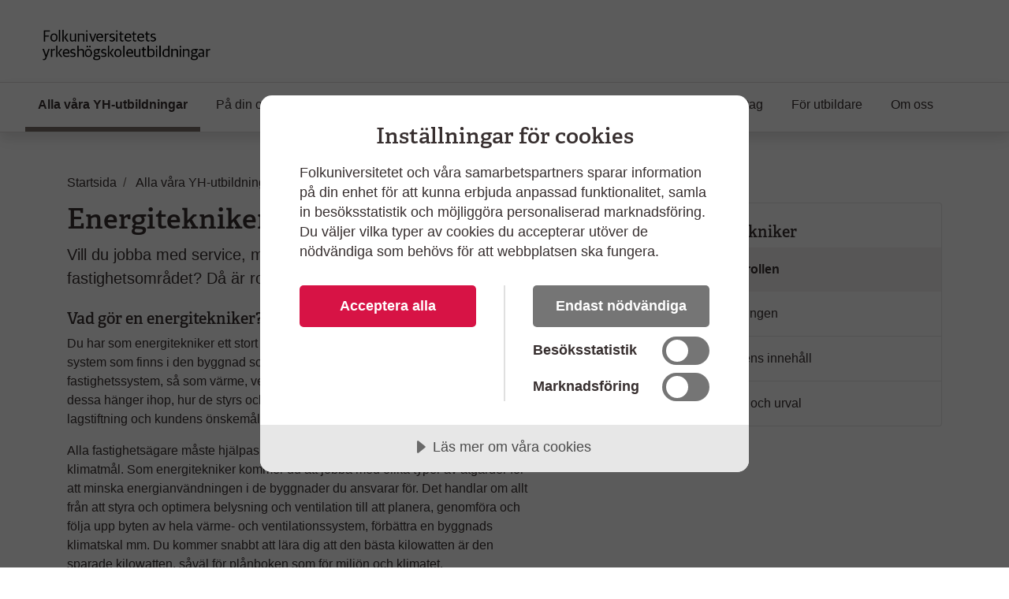

--- FILE ---
content_type: text/html; charset=utf-8
request_url: https://www.folkuniversitetet.se/vara-skolor/yh-utbildningar/alla-yh-utbildningar/energitekniker-arvika/om-yrkesrollen/
body_size: 7877
content:
<!DOCTYPE html>



<html lang="sv">
    <head>
    

<meta charset="utf-8" />
<title>Energitekniker &#x2013; om yrkesrollen - YH-utbildningar som leder till jobb</title>
<meta name="viewport" content="width=device-width, initial-scale=1" />
<meta http-equiv="x-ua-compatible" content="IE=edge">



                <meta name="title" content="Energitekniker &#x2013; om yrkesrollen - Folkuniversitetet"/>
                <meta name="description" content="Vill du jobba med service, milj&#xF6;-, klimat- och byggnadsfr&#xE5;gor inom fastighetsomr&#xE5;det? D&#xE5; &#xE4;r rollen som Energi- och fastighetstekniker n&#xE5;got f&#xF6;r dig. L&#xE4;s mer h&#xE4;r!"/>
                <meta name="image" content="https://www.folkuniversitetet.se/contentassets/73b5290a66f04de780fbbd4f079350f0/fulogo-rodsvart2.png"/>
                <meta name="last-modified" content="2024-01-29T16:03:59"/>
                <meta property="og:title" content="Energitekniker &#x2013; om yrkesrollen"/>
                <meta property="og:site_name" content="Folkuniversitetet"/>
                <meta property="og:description" content="Vill du jobba med service, milj&#xF6;-, klimat- och byggnadsfr&#xE5;gor inom fastighetsomr&#xE5;det? D&#xE5; &#xE4;r rollen som Energi- och fastighetstekniker n&#xE5;got f&#xF6;r dig. L&#xE4;s mer h&#xE4;r!"/>
                <meta property="og:type" content="article"/>
                <meta property="og:url" content="https://www.folkuniversitetet.se/vara-skolor/yh-utbildningar/alla-yh-utbildningar/energitekniker-arvika/om-yrkesrollen/"/>
                <meta property="og:image" content="https://www.folkuniversitetet.se/contentassets/73b5290a66f04de780fbbd4f079350f0/fulogo-rodsvart2.png"/>
                <meta property="og:image:width" content="600"/>
                <meta property="og:image:heigth" content="315"/>
                <meta name="twitter:card" content="summary"/>
                <meta name="twitter:url" content="https://www.folkuniversitetet.se/vara-skolor/yh-utbildningar/alla-yh-utbildningar/energitekniker-arvika/om-yrkesrollen/"/>
                <meta name="twitter:title" content="Energitekniker &#x2013; om yrkesrollen - Folkuniversitetet"/>
                <meta name="twitter:description" content="Vill du jobba med service, milj&#xF6;-, klimat- och byggnadsfr&#xE5;gor inom fastighetsomr&#xE5;det? D&#xE5; &#xE4;r rollen som Energi- och fastighetstekniker n&#xE5;got f&#xF6;r dig. L&#xE4;s mer h&#xE4;r!"/>
                <meta name="twitter:image" content="https://www.folkuniversitetet.se/contentassets/73b5290a66f04de780fbbd4f079350f0/fulogo-rodsvart2.png"/>


<link rel="preconnect" href="https://fast.fonts.net">
<link rel="preload" as="font" href="/Static/Fonts/bbf437fe-3ccb-47e6-9270-5a4fdbfbac0f.woff2" type="font/woff2" crossorigin="anonymous">
<link rel="preload" as="image" href="/Static/Images/icons/icons.svg" type="image/svg+xml">
<link rel="apple-touch-icon" sizes="180x180" href="/Static/Images/favicons/apple-touch-icon.png?v=3eaNzrlv3O">
<link rel="icon" type="image/png" sizes="32x32" href="/Static/Images/favicons/favicon-32x32.png?v=3eaNzrlv3O">
<link rel="icon" type="image/png" sizes="16x16" href="/Static/Images/favicons/favicon-16x16.png?v=3eaNzrlv3O">
<link rel="mask-icon" href="/Static/Images/favicons/safari-pinned-tab.svg?v=3eaNzrlv3O" color="#d71345">
<link rel="shortcut icon" href="/Static/Images/favicons/favicon.ico">


<meta name="theme-color" content="#ffffff">


    <script src="//cdn.cookietractor.com/cookietractor.js" data-lang="sv-SE" data-id="00b43afa-6d31-4613-b76a-499efe2c7286"></script>



    <!-- Google Tag Manager -->
    <script>
        (function(w, d, s, l, i) {
            w[l] = w[l] || [];
            w[l].push({
                'gtm.start':
                    new Date().getTime(),
                event: 'gtm.js'
            });
            var f = d.getElementsByTagName(s)[0],
                j = d.createElement(s),
                dl = l != 'dataLayer' ? '&l=' + l : '';
            j.async = true;
            j.src =
                '//www.googletagmanager.com/gtm.js?id=' + i + dl;
            f.parentNode.insertBefore(j, f);
        })(window, document, 'script', 'dataLayer', 'GTM-PHVSNFS');
    </script>
    <!-- End Google Tag Manager -->


    <link rel="stylesheet" href="/Static/bundles/styles/subbrand_warm_grey.css?v=134134673680000000">

        <script>
!function(T,l,y){var S=T.location,k="script",D="instrumentationKey",C="ingestionendpoint",I="disableExceptionTracking",E="ai.device.",b="toLowerCase",w="crossOrigin",N="POST",e="appInsightsSDK",t=y.name||"appInsights";(y.name||T[e])&&(T[e]=t);var n=T[t]||function(d){var g=!1,f=!1,m={initialize:!0,queue:[],sv:"5",version:2,config:d};function v(e,t){var n={},a="Browser";return n[E+"id"]=a[b](),n[E+"type"]=a,n["ai.operation.name"]=S&&S.pathname||"_unknown_",n["ai.internal.sdkVersion"]="javascript:snippet_"+(m.sv||m.version),{time:function(){var e=new Date;function t(e){var t=""+e;return 1===t.length&&(t="0"+t),t}return e.getUTCFullYear()+"-"+t(1+e.getUTCMonth())+"-"+t(e.getUTCDate())+"T"+t(e.getUTCHours())+":"+t(e.getUTCMinutes())+":"+t(e.getUTCSeconds())+"."+((e.getUTCMilliseconds()/1e3).toFixed(3)+"").slice(2,5)+"Z"}(),iKey:e,name:"Microsoft.ApplicationInsights."+e.replace(/-/g,"")+"."+t,sampleRate:100,tags:n,data:{baseData:{ver:2}}}}var h=d.url||y.src;if(h){function a(e){var t,n,a,i,r,o,s,c,u,p,l;g=!0,m.queue=[],f||(f=!0,t=h,s=function(){var e={},t=d.connectionString;if(t)for(var n=t.split(";"),a=0;a<n.length;a++){var i=n[a].split("=");2===i.length&&(e[i[0][b]()]=i[1])}if(!e[C]){var r=e.endpointsuffix,o=r?e.location:null;e[C]="https://"+(o?o+".":"")+"dc."+(r||"services.visualstudio.com")}return e}(),c=s[D]||d[D]||"",u=s[C],p=u?u+"/v2/track":d.endpointUrl,(l=[]).push((n="SDK LOAD Failure: Failed to load Application Insights SDK script (See stack for details)",a=t,i=p,(o=(r=v(c,"Exception")).data).baseType="ExceptionData",o.baseData.exceptions=[{typeName:"SDKLoadFailed",message:n.replace(/\./g,"-"),hasFullStack:!1,stack:n+"\nSnippet failed to load ["+a+"] -- Telemetry is disabled\nHelp Link: https://go.microsoft.com/fwlink/?linkid=2128109\nHost: "+(S&&S.pathname||"_unknown_")+"\nEndpoint: "+i,parsedStack:[]}],r)),l.push(function(e,t,n,a){var i=v(c,"Message"),r=i.data;r.baseType="MessageData";var o=r.baseData;return o.message='AI (Internal): 99 message:"'+("SDK LOAD Failure: Failed to load Application Insights SDK script (See stack for details) ("+n+")").replace(/\"/g,"")+'"',o.properties={endpoint:a},i}(0,0,t,p)),function(e,t){if(JSON){var n=T.fetch;if(n&&!y.useXhr)n(t,{method:N,body:JSON.stringify(e),mode:"cors"});else if(XMLHttpRequest){var a=new XMLHttpRequest;a.open(N,t),a.setRequestHeader("Content-type","application/json"),a.send(JSON.stringify(e))}}}(l,p))}function i(e,t){f||setTimeout(function(){!t&&m.core||a()},500)}var e=function(){var n=l.createElement(k);n.src=h;var e=y[w];return!e&&""!==e||"undefined"==n[w]||(n[w]=e),n.onload=i,n.onerror=a,n.onreadystatechange=function(e,t){"loaded"!==n.readyState&&"complete"!==n.readyState||i(0,t)},n}();y.ld<0?l.getElementsByTagName("head")[0].appendChild(e):setTimeout(function(){l.getElementsByTagName(k)[0].parentNode.appendChild(e)},y.ld||0)}try{m.cookie=l.cookie}catch(p){}function t(e){for(;e.length;)!function(t){m[t]=function(){var e=arguments;g||m.queue.push(function(){m[t].apply(m,e)})}}(e.pop())}var n="track",r="TrackPage",o="TrackEvent";t([n+"Event",n+"PageView",n+"Exception",n+"Trace",n+"DependencyData",n+"Metric",n+"PageViewPerformance","start"+r,"stop"+r,"start"+o,"stop"+o,"addTelemetryInitializer","setAuthenticatedUserContext","clearAuthenticatedUserContext","flush"]),m.SeverityLevel={Verbose:0,Information:1,Warning:2,Error:3,Critical:4};var s=(d.extensionConfig||{}).ApplicationInsightsAnalytics||{};if(!0!==d[I]&&!0!==s[I]){var c="onerror";t(["_"+c]);var u=T[c];T[c]=function(e,t,n,a,i){var r=u&&u(e,t,n,a,i);return!0!==r&&m["_"+c]({message:e,url:t,lineNumber:n,columnNumber:a,error:i}),r},d.autoExceptionInstrumented=!0}return m}(y.cfg);function a(){y.onInit&&y.onInit(n)}(T[t]=n).queue&&0===n.queue.length?(n.queue.push(a),n.trackPageView({})):a()}(window,document,{src: "https://js.monitor.azure.com/scripts/b/ai.2.gbl.min.js", crossOrigin: "anonymous", cfg: {instrumentationKey: 'b7e380c1-b5ab-482b-bccf-54136e691061', disableCookiesUsage: false }});
</script>

        
    

        
    

        
    </head>

    <body>
        
    <!-- Google Tag Manager (noscript) -->
    <noscript><iframe src="//www.googletagmanager.com/ns.html?id=GTM-PHVSNFS" height="0" width="0" style="display: none; visibility: hidden"></iframe></noscript>
    <!-- End Google Tag Manager (noscript) -->


        <script>
            window['dataLayer'] = window['dataLayer'] || [];
        </script>

        
    


        

        <div id="off-canvas-container">
            <div class="off-canvas-backdrop" aria-label="" role="button"></div>

            







<header id="global-header" class="global-header" data-enhancer="globalHeader">
    <a href="#main-content" class="sr-only sr-only-focusable">
        Hoppa till huvudinneh&#xE5;ll
    </a>


    <div class="global-header-inner">
        <div class="container-fluid py-2 py-lg-4 px-xl-5">
            <div class="row d-flex justify-content-between">
                <div class="col-lg-4 d-flex">
                        <a class="navbar-brand pr-md-5"
                           href="/vara-skolor/yh-utbildningar/">
                            <img class="img-fluid mt-2"
                                 src="/contentassets/25fe23c86d4446bc98214bc7cda996ff/yh_kampanj2026_ny_435x482.png"
                                 alt="YH-utbildningar som leder till jobb, till startsida">
                        </a>
                    <button class="btn btn-clean navbar-btn navbar-toggle navbar-btn-left d-lg-none ml-auto"
                            data-toggle="menu"
                            data-menuside="right"
                            data-target="#mobile-nav"
                            aria-expanded="false"
                            aria-controls="mobile-nav">
                        <svg class="icon-menu-wide icon"><use xlink:href="/Static/Images/icons/icons.svg?v=134134673680000000#icon-menu-wide"></use></svg>
                        <div class="navbar-toggle-text">
                            Meny
                        </div>
                    </button>
                </div>
                <div id="function-menu" class="function-menu d-none d-lg-block">
                    <ul class="nav">

                    </ul>
                </div>
            </div>
        </div>
    </div>
    


<nav id="global-nav" class="navbar shadow global-nav d-none d-lg-block">
    <div class="container-fluid pl-xl-5 pr-xl-5">
        <ul class="navbar-nav">

                <li data-page-id="65250" class="nav-item nav-link-active has-children p-0">

                    <a class="nav-link" href="/vara-skolor/yh-utbildningar/alla-yh-utbildningar/">

                        Alla v&#xE5;ra YH-utbildningar
                            <span class="sr-only">(Aktuell sida)</span>
                    </a>

                </li>
                <li data-page-id="65262" class="nav-item has-children p-0">

                    <a class="nav-link" href="/vara-skolor/yh-utbildningar/yh-pa-din-ort/">

                        P&#xE5; din ort / distans
                    </a>

                </li>
                <li data-page-id="167662" class="nav-item p-0">

                    <a class="nav-link" href="/vara-skolor/yh-utbildningar/korta-utbildningar/">

                        Korta YH-kurser
                    </a>

                </li>
                <li data-page-id="65336" class="nav-item p-0">

                    <a class="nav-link" href="/vara-skolor/yh-utbildningar/for-studerande/">

                        F&#xF6;r studerande
                    </a>

                </li>
                <li data-page-id="65347" class="nav-item has-children p-0">

                    <a class="nav-link" href="/vara-skolor/yh-utbildningar/kvalificerad-yrkespraktik-lia/">

                        Yrkespraktik, LIA
                    </a>

                </li>
                <li data-page-id="65346" class="nav-item has-children p-0">

                    <a class="nav-link" href="/vara-skolor/yh-utbildningar/for-foretag/">

                        F&#xF6;r f&#xF6;retag
                    </a>

                </li>
                <li data-page-id="278073" class="nav-item p-0">

                    <a class="nav-link" href="/vara-skolor/yh-utbildningar/for-utbildare/">

                        F&#xF6;r utbildare
                    </a>

                </li>
                <li data-page-id="65425" class="nav-item p-0">

                    <a class="nav-link" href="/vara-skolor/yh-utbildningar/om-oss/">

                        Om oss
                    </a>

                </li>
        </ul>
    </div>
</nav>

<div id="mobile-nav" data-off-canvas-menu="true" aria-hidden="true" role="dialog" aria-modal="true"
     class="shadow mobile-nav off-canvas-menu off-canvas-right" tabindex="-1" inert>

    <div class="off-canvas-content">
        <div class="off-canvas-heading">
                <a class="navbar-brand pr-md-5"
                   href="/vara-skolor/yh-utbildningar/">
                    <img class="img-fluid mt-2"
                         src="/contentassets/25fe23c86d4446bc98214bc7cda996ff/yh_kampanj2026_ny_435x482.png"
                         alt="Yrkesh&#xF6;gskoleutbildningar, till startsida">
                </a>

            <button id="menu-close-btn" class="btn btn-clean position-absolute">
                <span>St&#xE4;ng</span>
                <svg class="icon-close-menu icon"><use xlink:href="/Static/Images/icons/icons.svg?v=134134673680000000#icon-close-menu"></use></svg>
            </button>
        </div>


        <nav>
            <ul class="nav nav-tree flex-column mt-4">
                    <li>
                        <a href="/vara-skolor/yh-utbildningar/alla-yh-utbildningar/">
                            Alla v&#xE5;ra YH-utbildningar
                            <span class="sr-only"></span>
                        </a>
                    </li>
                    <li>
                        <a href="/vara-skolor/yh-utbildningar/yh-pa-din-ort/">
                            P&#xE5; din ort / distans
                            <span class="sr-only"></span>
                        </a>
                    </li>
                    <li>
                        <a href="/vara-skolor/yh-utbildningar/korta-utbildningar/">
                            Korta YH-kurser
                            <span class="sr-only"></span>
                        </a>
                    </li>
                    <li>
                        <a href="/vara-skolor/yh-utbildningar/for-studerande/">
                            F&#xF6;r studerande
                            <span class="sr-only"></span>
                        </a>
                    </li>
                    <li>
                        <a href="/vara-skolor/yh-utbildningar/kvalificerad-yrkespraktik-lia/">
                            Yrkespraktik, LIA
                            <span class="sr-only"></span>
                        </a>
                    </li>
                    <li>
                        <a href="/vara-skolor/yh-utbildningar/for-foretag/">
                            F&#xF6;r f&#xF6;retag
                            <span class="sr-only"></span>
                        </a>
                    </li>
                    <li>
                        <a href="/vara-skolor/yh-utbildningar/for-utbildare/">
                            F&#xF6;r utbildare
                            <span class="sr-only"></span>
                        </a>
                    </li>
                    <li>
                        <a href="/vara-skolor/yh-utbildningar/om-oss/">
                            Om oss
                            <span class="sr-only"></span>
                        </a>
                    </li>

            </ul>
        </nav>
    </div>

</div>
</header>

<main id="main-content" role="main">

    

    <div class="pt-3 pb-3 container">
        
    <div class="mt-md-4">
        
<nav itemscope itemtype="http://schema.org/BreadcrumbList" aria-label="br&#xF6;dsmulor">
    <ol class="breadcrumb">
            
<li class="breadcrumb-item" itemprop="itemListElement" itemscope itemtype="http://schema.org/ListItem">
        <svg class="icon-back-arrow icon"><use xlink:href="/Static/Images/icons/icons.svg?v=134134673680000000#icon-back-arrow"></use></svg>
        <a href="/vara-skolor/yh-utbildningar/" class="nav-link" itemprop="item">
            <span itemprop="name">Startsida</span>
            <meta itemprop="position" content="1" />
        </a>
</li>
            
<li class="breadcrumb-item" itemprop="itemListElement" itemscope itemtype="http://schema.org/ListItem">
        <svg class="icon-back-arrow icon"><use xlink:href="/Static/Images/icons/icons.svg?v=134134673680000000#icon-back-arrow"></use></svg>
        <a href="/vara-skolor/yh-utbildningar/alla-yh-utbildningar/" class="nav-link" itemprop="item">
            <span itemprop="name">Alla v&#xE5;ra YH-utbildningar</span>
            <meta itemprop="position" content="1" />
        </a>
</li>
            
<li class="breadcrumb-item" itemprop="itemListElement" itemscope itemtype="http://schema.org/ListItem">
        <svg class="icon-back-arrow icon"><use xlink:href="/Static/Images/icons/icons.svg?v=134134673680000000#icon-back-arrow"></use></svg>
        <a href="/vara-skolor/yh-utbildningar/alla-yh-utbildningar/energitekniker-arvika/" class="nav-link" itemprop="item">
            <span itemprop="name">Energitekniker, Arvika</span>
            <meta itemprop="position" content="1" />
        </a>
</li>
            
<li class="breadcrumb-item" itemprop="itemListElement" itemscope itemtype="http://schema.org/ListItem">
        <span class="text-muted" itemprop="name" aria-current="page">Om yrkesrollen</span>
        <meta itemprop="position" content="1" />
</li>
    </ol>
</nav>
    </div>


        <div class="row justify-content-between">
            <div class="col-md-7 order-1">
                <div class="article-content">
                    




<h1>Energitekniker</h1>

<p class="lead mb-4">
    Vill du jobba med service, milj&#xF6;-, klimat- och byggnadsfr&#xE5;gor inom fastighetsomr&#xE5;det? D&#xE5; &#xE4;r rollen som Energitekniker n&#xE5;got f&#xF6;r dig.
</p>



    <div class="mb-4">
        <div class="reveal-content-mobile-only reveal-content collapse tiny-mce-content" id="description">
            
<h2>Vad g&ouml;r en energitekniker?</h2>
<p>Du har som energitekniker ett stort ansvar f&ouml;r drift, underh&aring;ll och optimering av olika system som finns i den byggnad som du ansvarar f&ouml;r. Du kommer att jobba med olika fastighetssystem, s&aring; som v&auml;rme, ventilation, tappvarmvatten, belysning mm; hur dessa h&auml;nger ihop, hur de styrs och optimeras p&aring; b&auml;sta s&auml;tt utifr&aring;n g&auml;llande lagstiftning och kundens &ouml;nskem&aring;l.</p>
<p>Alla fastighets&auml;gare m&aring;ste hj&auml;lpas &aring;t f&ouml;r att vi ska kunna uppn&aring; Sveriges milj&ouml;- och klimatm&aring;l. Som energitekniker kommer du att jobba med olika typer av &aring;tg&auml;rder f&ouml;r att minska energianv&auml;ndningen i de byggnader du ansvarar f&ouml;r. Det handlar om allt fr&aring;n att styra och optimera belysning och ventilation till att planera, genomf&ouml;ra och f&ouml;lja upp byten av hela v&auml;rme- och ventilationssystem, f&ouml;rb&auml;ttra en byggnads klimatskal mm. Du kommer snabbt att l&auml;ra dig att den b&auml;sta kilowatten &auml;r den sparade kilowatten, s&aring;v&auml;l f&ouml;r pl&aring;nboken som f&ouml;r milj&ouml;n och klimatet.</p>
<p>Du har ocks&aring; till uppgift att tillm&ouml;tesg&aring; fastighets&auml;garens och hyresg&auml;sternas krav och f&ouml;rv&auml;ntningar p&aring; b&auml;sta m&ouml;jliga s&auml;tt och m&ouml;ta dem d&auml;r de befinner sig. Det g&auml;ller allt fr&aring;n inomhusklimat och komfort till milj&ouml;m&auml;ssiga och ekonomiska aspekter. Du &auml;r m&aring;nga g&aring;nger f&ouml;retagets eller organisationens ansikte ut&aring;t i m&ouml;te med kunden och &auml;garen, s&aring; god kommunikationsf&ouml;rm&aring;ga &auml;r centralt i yrkesrollen. Att professionellt kunna arbeta fram och uppr&auml;tth&aring;lla goda relationer &auml;r a och o f&ouml;r att kunna genomf&ouml;ra ett gott arbete som energitekniker.</p>
<p>I din yrkesroll beh&ouml;ver du ha f&ouml;rm&aring;ga att tr&auml;ffa olika typer av m&auml;nniskor, ha flera uppdrag p&aring; g&aring;ng samtidigt och snabbt anpassa dig till det som beh&ouml;ver prioriteras. Ingen dag &auml;r den andra lik, d&aring; du jobbar med att dels drifta, underh&aring;lla och f&ouml;rb&auml;ttra olika fastighetssystem, dels problems&ouml;ka och avhj&auml;lpa fel som uppst&aring;r. Du kommer att jobba med s&aring;v&auml;l gamla som helt nya fastigheter med olika typer av styrsystem och byggnadsfysiska f&ouml;ruts&auml;ttningar &ndash; det &auml;r stor skillnad mellan till exempel en skola byggd i mitten p&aring; f&ouml;rra &aring;rhundradet och en som byggdes f&ouml;r bara n&aring;got &aring;r sedan. &Auml;ven hyresg&auml;sterna varierar stort, allt fr&aring;n sjukhuspersonal, studenter och administrativ personal till shoppningg&auml;ster, motion&auml;rer och boende i l&auml;genhet. Det &auml;r din uppgift att tillse att de &auml;r n&ouml;jda med den milj&ouml; de befinner sig i samtidigt som fastighets&auml;garens kostnadskalkyl f&ouml;r drift- och underh&aring;ll samt nyinvesteringar h&aring;ller.</p>
<h2>Var f&aring;r jag jobb?</h2>
<p>Du kommer att kunna arbeta som fastighetstekniker och drift-, energi-, och/ eller servicetekniker med inriktning mot fastigheter, s&aring;v&auml;l nya som gamla. Du kan s&ouml;ka anst&auml;llning dels hos privata fastighetsbolag, som &auml;ger bost&auml;der, k&ouml;pcentrum, kontor, serviceinr&auml;ttningar mm, dels inom den offentliga sektorn som kommuner regioner och myndigheter, som &auml;ger allt fr&aring;n skolor, anstalter och sjukhus, till kontor och lagerbyggnader.</p>
<p>Arbetsmarknaden ser mycket god ut de n&auml;rmaste &aring;ren p&aring; grund av b&aring;de pensionsavg&aring;ngar och omstruktureringar. Det befintliga fastighetsbest&aring;ndet beh&ouml;ver b&aring;de driftas och energieffektiviseras f&ouml;r att kunna m&ouml;ta Sveriges milj&ouml;- och klimatm&aring;l. Samtidigt forts&auml;tter byggandet av nya toppmoderna fastigheter som beh&ouml;ver f&ouml;rvaltas och driftas p&aring; b&auml;sta s&auml;tt utifr&aring;n den nya tekniken. Du kommer kort sagt att jobba i en bransch d&auml;r utvecklingen forts&auml;tter med raskt tempo, vilket kr&auml;ver att du &auml;r intresserade av att st&auml;ndigt l&auml;ra dit nytt och utveckla dig i din yrkesroll.</p>
        </div>

        <button class="btn btn-light reveal-content-btn collapsed mt-3 d-md-none"
                type="button" data-toggle="collapse"
                data-target="#description" aria-expanded="false"
                aria-controls="description">
            <span class="collapse-text">+ Visa mer</span>
            <span class="expand-text">- Visa mindre</span>
        </button>
    </div>

<div>
    

</div>
                </div>
            </div>
                <div class="col-md-4 order-3">
                    
        
    <nav id="side-nav" class="card nav-aside mb-3 mt-3 mt-md-0">
            <a class="h2 px-4 pt-4 pb-2 mb-0 text-body" href="/vara-skolor/yh-utbildningar/alla-yh-utbildningar/energitekniker-arvika/">
                Energitekniker
            </a>
        <ul class="list-unstyled mb-0 outer-ul">
                
    <li class="nav-link-with-icon w-100 active-item">

            
    <a class="d-block text-body active-link" href="/vara-skolor/yh-utbildningar/alla-yh-utbildningar/energitekniker-arvika/om-yrkesrollen/"
       target="" aria-current="page">
        Om yrkesrollen
    </a>

    </li>

                
    <li class="nav-link-with-icon w-100">

            
    <a class="d-block text-body" href="/vara-skolor/yh-utbildningar/alla-yh-utbildningar/energitekniker-arvika/om-utbildningen/"
       target="">
        Om utbildningen
    </a>

    </li>

                
    <li class="nav-link-with-icon w-100">

            
    <a class="d-block text-body" href="/vara-skolor/yh-utbildningar/alla-yh-utbildningar/energitekniker-arvika/utbildningens-innehall/"
       target="">
        Utbildningens inneh&#xE5;ll
    </a>

    </li>

                
    <li class="nav-link-with-icon w-100">

            
    <a class="d-block text-body" href="/vara-skolor/yh-utbildningar/alla-yh-utbildningar/energitekniker-arvika/behorighet-och-urval/"
       target="">
        Beh&#xF6;righet och urval
    </a>

    </li>

        </ul>
    </nav>


    


                </div>
        </div>
    </div>

    

</main>






<footer id="main-footer" class="border-top global-footer">
    <div class="pl-xl-5 pr-xl-5 pt-5 pb-5 container container-wide">



<div class="row container">
</div>

<div class="row">

        <div class="col-sm-6 col-lg-3 mb-4">
            <h2>Folkuniversitetets yrkesh&#xF6;gskoleutbildningar</h2>

            <ul class="nav flex-column">

                <li class="pl-0 nav-item">

                </li>

                <li class="pl-0 nav-item">
                </li>


            </ul>
        </div>



</div>

    </div>

        <a href="/" class="global-footer-branding d-block" target="_blank" rel="noopener">
            <div class="container container-wide px-xl-5 d-flex flex-column text-center flex-lg-row justify-content-lg-between">

                    <div class="global-footer-branding-logo">
                        <img src="/globalassets/folkuniversitetet-logo.svg" class="img-fluid"
                             alt="Folkuniversitetet, till startsida" />
                    </div>
            </div>
        </a>

    <div id="toast-container" aria-live="polite" aria-atomic="true">
        

    </div>
</footer>


        </div>

        <script defer="defer" src="/Util/Find/epi-util/find.js"></script>
<script>
document.addEventListener('DOMContentLoaded',function(){if(typeof FindApi === 'function'){var api = new FindApi();api.setApplicationUrl('/');api.setServiceApiBaseUrl('/find_v2/');api.processEventFromCurrentUri();api.bindWindowEvents();api.bindAClickEvent();api.sendBufferedEvents();}})
</script>

        
<script src="/Static/bundles/scripts/index.js?v=134134673680000000"></script>

    <script type="application/ld+json">
	    {
	    "@context" : "http://schema.org",
	    "@type" : "WebSite",
		    "name" : "Folkuniversitetet",
	        "alternateName" : "Folkuniversitetet",
	        "url" : "https://www.folkuniversitetet.se/"
	    }
    </script>

 <script type="application/ld+json">
    {
  "@context": "https://schema.org",
  "@type": "EducationalOrganization",
  "name": "Folkuniversitetet",
  "description": "Folkuniversitetet är ett studieförbund med ett brett utbud av kurser, utbildningar och skolor på ett 100-tal orter över hela landet. Folkuniversitetet är oberoende och utan vinstintresse. ",
  "email": "direkt@folkuniversitetet.se",
  "telephone": "08-7894200",
  "contactPoint": {
    "@type": "ContactPoint",
    "telephone": "08-7894200",
    "contactType": "Customer service"
  }
}
</script>
        
    

        

    </body>
</html>


--- FILE ---
content_type: text/javascript
request_url: https://www.folkuniversitetet.se/Static/bundles/scripts/index.js?v=134134673680000000
body_size: 80940
content:
/*! For license information please see index.js.LICENSE.txt */
(()=>{var e={962:(e,t,n)=>{!function(e,t){"use strict";e.cookies={set:function(e,n,i,r){i=i||365,""!=(r=r||"")&&(r=";domain ="+r);var o,a=new Date;a.setTime(a.getTime()+24*i*60*60*1e3),o="; expires="+a.toGMTString(),t.cookie=e+"="+n+o+"; path=/"+r},get:function(e){for(var n=e+"=",i=t.cookie.split(";"),r=0;r<i.length;r++){for(var o=i[r];" "===o.charAt(0);)o=o.substring(1,o.length);if(0===o.indexOf(n))return o.substring(n.length,o.length)}return null},clear:function(e){this.set(e,"",-1)}}}(n(755),document)},162:(e,t,n)=>{!function(e){"use strict";e.queryString={parse:function(e,t){var n={};return t=t||!1,e.indexOf("?")>=0&&e.replace(new RegExp("([^?=&]+)(=([^&]*))?","g"),(function(e,i,r,o){(o||t)&&(n[i]=o)})),n},build:function(e,t){var n="",i=void 0===t?"?":t;for(var r in e)if(e.hasOwnProperty(r)){var o=e[r];o&&(n+=i+r+"="+o,"&"!==i&&(i="&"))}return n}}}(n(755))},686:(e,t,n)=>{!function(e,t){"use strict";e.utils=e.utils||{},e.utils.waitForIt=function(e,t,n,i,r){n=n||1e3,r=r||this,i=i||1/0;var o=0;!function a(){o<i&&t()?e.call(r):o<i&&setTimeout(a,n),o++}()},e.utils.capitalizeFirstLetter=function(e){return e.substring(0,1).toUpperCase()+e.substring(1).toLowerCase()},e.utils.replaceString=function(e,t,n,i){var r=(i=void 0===i||i)?"gi":"g";return e.replace(new RegExp(t,r),n)},e.utils.throttle=function(e,t,n){var i=(new Date).getTime();return function(){var r=(new Date).getTime();n=n||this,r-i>t&&(e.call(n),i=r)}},e.utils.formatString=function(){for(var e=arguments[0],t=0;t<arguments.length;t++){var n=new RegExp("\\{"+t+"\\}","gm");e=e.replace(n,arguments[t+1])}return e},e.utils.debounce=function(e,t,n){var i;return function(){var r=arguments;n=n||this,i&&clearTimeout(i),i=setTimeout((function(){e.apply(n,r)}),t)}}}(n(755),document)},255:(e,t,n)=>{var i=n(755),r=n(755);i(function(e,t){"use strict";t.fn.resetValidation=function(){var e=this.closest("form");return e.validate({unhighlight:function(e,t,n){console.log(e)}}).resetForm(),e.find(".input-validation-error").removeClass("input-validation-error"),e.find("[data-valmsg-summary=true]").removeClass("validation-summary-errors").addClass("validation-summary-valid").find("ul").empty(),e.find("[data-valmsg-replace]").removeClass("field-validation-error").addClass("field-validation-valid").empty(),e},t.validator.unobtrusive.adapters.addBool("requiredtrue","required"),t.validator.addMethod("organisationnumber",(function(e,t,r){if(""===e||null===e)return n(t),!0;if(null==(e=e.match(/^(?:\d{2})?(\d)(\d)(\d)(\d)(\d)(\d)[-]?(\d)(\d)(\d)(\d)$/)))return n(t),!1;for(var o,a=0,s=1;s<e.length;s++)o=parseInt(e[s]),a+=s%2==0?o:2*o%9+9*Math.floor(o/9);return a%10==0?(i(t),!0):(n(t),!1)}));const n=function(e){if(document.createEvent){const t=document.createEvent("HTMLEvents");t.initEvent("invalid",!0,!0),t.eventName="invalid",e.dispatchEvent(t)}else{const t=document.createEventObject();t.eventName="invalid",t.eventType="invalid",e.fireEvent("on"+t.eventType,t)}},i=function(e){if(document.createEvent){const t=document.createEvent("HTMLEvents");t.initEvent("valid",!0,!0),t.eventName="valid",e.dispatchEvent(t)}else{const t=document.createEventObject();t.eventName="valid",t.eventType="valid",e.fireEvent("on"+t.eventType,t)}};t.validator.unobtrusive.adapters.addBool("organisationnumber"),t.validator.addMethod("isofage",(function(e,t,n){if(""===(e=10===(i=(i=e).replace(/-/g,"")).length?function(e){const t=parseInt(e,10);return isNaN(t)?"":((new Date).getFullYear()-t-1).toString().substring(0,2)}(i.substring(0,2))+i:(i.length,i))||null===e)return!0;var i;if(null===(e=e.match(/(\d{8})[-]?(\d{4})$/)))return!1;var r=new Date,o=new Date(Date.parse(e[1].substr(0,4)+"-"+e[1].substr(4,2)+"-"+e[1].substr(6,2))),a=new Date(r.getFullYear(),o.getMonth(),o.getDate()),s=r.getFullYear()-o.getFullYear();return a>r&&s--,s>=18})),t.validator.unobtrusive.adapters.addBool("isofage"),t.validator.addMethod("requiredif",(function(e,n,i){var r,o=n.name.substr(0,n.name.lastIndexOf(".")),a=t(o?"[name='"+o+"."+i.othername+"']":"[name='"+i.othername+"']"),s=a.attr("type");return r="checkbox"===s?a.is(":checked").toString():"radio"===s?a.filter(":checked").val():a.val(),i.othervalue!==r||t.validator.methods.required.call(this,e,n,i)})),t.validator.unobtrusive.adapters.add("requiredif",["othername","othervalue"],(function(e){e.rules.requiredif={othername:e.params.othername,othervalue:e.params.othervalue},e.messages.requiredif=e.message})),t.validator.addMethod("unique",(function(e,n,i){var r=!0;return t(n).closest("form").find(i).not(n).each((function(){r&&null!=e&&t(this).val().toLowerCase()===e.toLowerCase()&&(r=!1)})),r})),t.validator.unobtrusive.adapters.addSingleVal("unique","selector"),t.validator.addMethod("requriedyearandmonth",(function(e,n,i){var r=!0,o=t(n).closest(".form-group");return console.log("requriedyearandmonth"),t.each(i,(function(e,t){o.find("#"+t).val()||(r=!1)})),r})),t.validator.unobtrusive.adapters.add("requriedyearandmonth",["yearpropertyname","monthpropertyname"],(function(e){e.rules.requriedyearandmonth={yearpropertyname:e.params.yearpropertyname,monthpropertyname:e.params.monthpropertyname},e.messages.requriedyearandmonth=e.message})),t.validator.setDefaults({ignore:":hidden, [readonly=readonly]"})}(window,r))},565:(e,t,n)=>{!function(e){"use strict";const t={init:function(){this.query=this.query||"",this.location=void 0,this.searchBox=e("[data-enhancer='arrangementSearchBox']"),this.sortOrder=e("[data-arrangementSearch-sortOrder]"),this.clearButton=e("[data-arrangementSearch-clearQuery"),this.hitsLabel=e("[data-arrangmentSearch-hitsLabel]"),this.filterCounters=e("[data-arrangementSearch-filterCounter]"),this.loadMoreButton=e("[data-arrangementSearch-loadMore"),this.searchBox.on("search",(function(e,n){t.onSearch(e,n)})),this.searchBox.on("queryChange",(function(e,n){t.onQueryChange(e,n)})),this.searchBox.on("locationChange",(function(e,n){t.onLocationChanged(e,n)})),this.sortOrder.on("change",(function(e){e.preventDefault(),t.onSearch(e)})),this.clearButton.on("click",(function(){t.onClearQuery()})),this.loadMoreButton.on("click",(function(){t.onLoadMore(e(this).attr("data-arrangementSearch-loadMore"))})),this.getFilters(!0).each((function(){e(this).on("arrangementFilterChanged",(function(e,n){t.onFilterChanged(e,n)}))}))},getFilters:function(t=!1){return t?e("[data-enhancer='arrangementFilter'], [data-arrangementfilter-staticfilter]"):e(".sidebar").is(":visible")?e(".sidebar [data-enhancer='arrangementFilter'], [data-arrangementfilter-staticfilter]"):e("#filtermenu [data-enhancer='arrangementFilter'], [data-arrangementfilter-staticfilter]")},getResultContainer:function(){return e("[data-arrangementSearch-resultContainer")},getSearchQueryString:function(t){return t.map((function(){return e(this).is("input")?this.name+"="+this.value:e(this).attr("data-arrangementFilter-parameter-name")+"="+e(this).attr("data-arrangmentFilter-filterValue")})).get()},getSearchUrl:function(){return this.searchBox&&this.searchBox.length>0?this.searchBox.attr("data-arrangementSearch-url"):""},getSortOrder:function(){return this.sortOrder&&this.sortOrder.length>0?this.sortOrder.val():""},getViewContainer:function(){return e("[data-arrangmentSearch-viewContainer")},onClearQuery:function(){this.query="",this.search(this.getSearchUrl(),this.query,this.location,this.getFilters())},onFilterChanged:function(e,t){this.search(this.getSearchUrl(),this.query,this.location,this.getFilters(),1,this.getViewContainer())},onLoadMore:function(e){var t=parseInt(e);t||(t=2),this.search(this.getSearchUrl(),this.query,this.location,this.getFilters(),t,this.getResultContainer(),!0)},onLocationChanged:function(t,n){e("[data-arrangementfilter-staticfilter][name='l']").val(""),this.location=n},onQueryChange:function(e,t){this.query=t},onSearch:function(e,t){this.search(this.getSearchUrl(),this.query,this.location,this.getFilters())},search:function(n,i,r,o,a=1,s,l=!1){var u=n+"?query="+i,c=this.getSortOrder();c&&""!=c&&(u+="&s="+c),null!=r&&""!=r&&(o=o.filter((function(){return"ll"!=e(this).attr("data-arrangementfilter-parameter-name")})),u+="&ll="+r),o=o.filter((function(){return null!=e(this).attr("data-arrangmentFilter-filterValue")&&""!=e(this).attr("data-arrangmentFilter-filterValue")})),this.updateFilterCounter(o),null!=o&&o.length>0&&(u+="&"+t.getSearchQueryString(o).join("&")),u+="&p="+a,l&&(u+="&loadmore=true"),s?e.ajax({url:u,dataType:"html",timeout:15e3,cache:!1,success:t=>{if(l)s.replaceWith(t);else{var n=e("[data-arrangementFilter='container']"),i=e(t).find("[data-arrangementFilter='container']");n.each((function(){e(this).html(i[0].innerHTML)})),s.html(t),(n=e("[data-arrangementFilter='container']")).each((function(){e.initEnhancers(this)}))}e.initEnhancers(s),this.init(),this.hitsLabel.html(this.getResultContainer().attr("data-arrangementSearch-resultContainer"))},complete:()=>{this.updateHistory(u)},error:function(e,t,n){console.log("Ett fel uppstod när resultat listan skulle uppdateras.",t,n)}}):window.location=u},updateHistory:function(e){const t=e.substring(e.indexOf("?")).replace("&loadmore=true","");history.replaceState(null,null,t)},updateFilterCounter:function(t){var n=0;t.each((function(){var t=e(this).attr("data-arrangmentfilter-filtervalue").split(",");n+=t.length})),this.filterCounters.text(n),this.filterCounters.toggleClass("d-none",!(n>0))}};e(document).ready(t.init())}(n(755))},254:(e,t,n)=>{!function(e){if("undefined"!=typeof epi&&void 0!==epi.EPiServer&&void 0!==epi.EPiServer.Forms&&void 0!==e){var t={Validators:{"EPiServer.Forms.Implementation.Validation.RequiredValidator":function(t,n,i){return i&&(""==n||n&&!n.length)?{isValid:!1,message:e.utils.formatString(i.model.message,e("[name="+t+"]").closest("div.Form__Element,fieldset.Form__Element").find(".Form__Element__Caption").contents().filter((function(){return 3===this.nodeType})).text().toLowerCase())}:{isValid:!0}}}};e.extend(!0,epi.EPiServer.Forms,t),$$epiforms(".EPiServerForms").on("elementValidated",(function(t){var n=e(t.element),i=n.find('[name="'+t.elementName+'"]'),r=n.hasClass("FormChoice")?n:i,o=n.find(".Form__Element__ValidationError");console.log(t.elementName,n,i,o),t.isValid?(r.removeClass("input-validation-error").addClass("input-validation-valid"),r.attr("aria-invalid",null),o.addClass("field-validation-valid").removeClass("field-validation-error")):(r.addClass("input-validation-error").removeClass("input-validation-valid"),r.attr("aria-invalid",!0),o.addClass("field-validation-error").removeClass("field-validation-valid"))})).on("formsStepValidating",(function(t){if(!t.isValid){var n=e(t.currentTarget),i=n.find(".alert"),r=n.find(".Form__Title"),o=n.find(".Form__Element__ValidationError").map((function(e,t){return{id:t.id,msg:t.innerText}})),a=i.find("ul");e.each(o,(function(){var e=this.id.replace("-error-msg","");a.append('<li><a href="#'+e+'">'+this.msg+"</a><li>")})),i.removeClass("hidden").focus(),r.get(0).scrollIntoView()}}))}}(n(755))},325:(e,t,n)=>{n(755);window},441:(e,t,n)=>{n(755)},241:()=>{document.querySelectorAll(".clickable-video").forEach((function(e){e.addEventListener("click",(function(){this.paused||this.ended?this.play():this.pause()}))}))},475:(e,t,n)=>{!function(e,t,n){"use strict";var i={},r={},o={};function a(n){o[n]&&a.call(this,o[n]),"function"==typeof r[n]?r[n].call(this):"object"==typeof r[n]&&"function"==typeof r[n].init?e.extend(!0,{},r[n]).init(this):t.console&&"function"==typeof console.error&&console.error("Non-existing enhancer: '%s' on %o",n,this)}function s(t){(t?e(t).find("[data-enhancer]"):e("[data-enhancer]")).each((function(){var t=e(this).attr("data-enhancer");a.call(this,t)}))}e((function(){e(n).on("click","[data-handler]",(function(n){var r=e(this).attr("data-handler");"A"===this.tagName&&(n.metaKey||n.ctrlKey||n.shiftKey)||(i&&"function"==typeof i[r]?i[r].call(this,n):t.console&&"function"==typeof console.error&&console.error("Non-existing handler: '%s' on %o",r,this))})),s()})),e.handler=function(e,t){i[e]=t},e.enhancer=function(e,t,n){n?(r[e]=n,o[e]=t):r[e]=t},e.initEnhancer=function(t){var n=(t="string"==typeof t?e(t):t).attr("data-enhancer");a.call(t,n)},e.initEnhancers=function(t){s(t="string"==typeof t?e(t):t)},e.getEnhancer=function(t){return e(r[t])}}(n(755),window,document)},566:(e,t,n)=>{(e=>{"use strict";e.enhancer("loadingButton",{button:null,buttonText:null,triggerDefault:!1,form:null,init:function(t){if(this.button=e(t),this.buttonText=this.button.children(".btn-text"),this.form=this.button.closest("form"),this.button.on("loadingButton.setLoading",e.proxy(this.setLoadingState,this)).on("loadingButton.reset",e.proxy(this.reset,this)),this.button.data("trigger-onclick")&&this.button.on("click",e.proxy(this.setLoadingState,this)),this.button.data("trigger-default")&&(this.triggerDefault=!0),this.form.data("validator")){var n=this.button;this.form.on("invalid-form",(function(){n.trigger("loadingButton.reset")}))}},setLoadingState:function(){const e=this.button,t=this.buttonText;return e.addClass("btn-loading loading-animation-active"),e.data("loading-text")&&(e.data("default-text",t.text()),t.text(e.data("loading-text"))),setTimeout((()=>{e.prop("disabled",!0)}),1),this.triggerDefault},reset:function(e){this.button.removeClass("btn-loading");var t=this.button;setTimeout((()=>{t.prop("disabled",!1)}),1),this.button.data("default-text")&&this.buttonText.text(this.button.data("default-text"))}})})(n(755))},975:(e,t,n)=>{!function(e){"use strict";e.enhancer("arrangementFilter",{init:function(t){this.element=e(t),this.terms=this.element.find("input[data-arrangementFilter-term]"),this.parameterName=this.element.attr("data-arrangementFilter-parameter-name"),this.clearButton=this.element.find("[data-arrangementFilter-clear-button]");var n=this;this.setFilterValue(this.getSelectedTermsValues().join(",")),this.terms.on("change",(function(e,t){n.termChanged(e,t)})),this.clearButton.on("click",(function(){n.clear()}))},getSelectedTerms:function(){return this.terms.filter(":checked")},getSelectedTermsValues:function(){return this.getSelectedTerms().map((function(){return e(this).val()})).get()},setFilterValue:function(e){e?this.clearButton.show():this.clearButton.hide(),this.element.attr("data-arrangmentFilter-filterValue",e)},clear:function(){this.clearButton.hide(),this.terms.prop("checked",!1),this.raiseTermChanged()},termChanged:function(t,n=!0){var i=t.currentTarget,r=e("input[name='"+i.name+"'][value='"+i.value+"']").not(i);r.prop("checked",i.checked),i.checked&&(e("input[data-parent='"+i.value+"']").prop("checked",!1),i.dataset.parent&&e("input[value='"+i.dataset.parent+"']").prop("checked",!1)),n&&r.trigger("change",!1),this.raiseTermChanged(n)},raiseTermChanged:function(e=!0){var t=this.getSelectedTermsValues().join(","),n={parameterName:this.parameterName,value:t};this.setFilterValue(t),console.log("raiseTermChanged",t,n),e&&this.element.trigger("arrangementFilterChanged",[n])}})}(n(755))},308:(e,t,n)=>{!function(e){"use strict";e.enhancer("arrangementSearchBox",(function(){const t=e(this),n=t.find("[data-arrangementSearchBox-query]"),i=t.find("[data-arrangementSearchBox-location]"),r=t.find("[data-arrangementSearchBox-remote]");function o(e){t.trigger("queryChange",[e])}function a(){var e=[];e.push(i.val()),t.trigger("locationChange",[e])}n.siblings("button.input-reset").on("click",(function(){o(""),n.val("").focus()})),o(n.val()),n.on("change",(function(){o(n.val())})),i.on("change",(function(){a()})),r.on("change",(function(){a()})),t.on("submit",(function(e){!function(e){var r={mode:t.attr("data-mode"),query:n.val(),location:i.val()};t.trigger("search",[r]),e.preventDefault()}(e)}))}))}(n(755))},271:(e,t,n)=>{(e=>{"use strict";e.enhancer("customFileUpload",(function(){const t=e(this).find(".FormFileUpload__PostedFile"),n=t.find(".file").first();n.remove(),e(this).on("change",(function(){const i=e(this).find(".custom-file-input").prop("files"),r=Array.from(i);e.each(r,(function(e,i){const r=n.clone();r.find(".file-name").text(i.name),r.removeClass("d-none"),t.append(r)}))}))}))})(n(755))},727:(e,t,n)=>{!function(e){"use strict";e.enhancer("dismissableToast",(function(){e(this).on("hidden.bs.toast",(t=>{e.cookies.set(e(t.currentTarget).attr("data-dismissable-id")+"-closed","true")}))}))}(n(755))},510:(e,t,n)=>{!function(e){"use strict";e.enhancer("expandableForm",(function(){const t=e(this).next(),n=e(this).find(e(".custom-control-input")),i=["true","false"],r=(t,n,i)=>{e(t).attr(n)==i[0]?e(t).attr(n,i[1]):e(t).attr(n)==i[1]&&e(t).attr(n,i[0])};e(this).on("click : focus",(o=>{e(".expandable-form").not(t).slideUp(),e(".expandable-form").not(t).attr("aria-hidden","true"),e(".custom-control-input").not(n).attr("aria-expanded","false"),t.slideDown(),r(t,"aria-hidden",i),r(n,"aria-expanded",i)}))}))}(n(755))},47:(e,t,n)=>{!function(e){"use strict";e(".faq-item-area .accordion").on("show.bs.collapse",(function(){e(this).closest(".faq-item-area").find(".accordion .show").collapse("hide")}))}(n(755))},268:(e,t,n)=>{(e=>{"use strict";e.enhancer("getDynamicHeight",(function(){var t=e(this);if(!e(this).hasClass("show")&&e(this).children().length>0){var n=e(this).children().eq(4).offset().top-e(this).offset().top;e(this).height(n)}else e(this).children().length>0&&e(this).height("auto");e(this).next(".reveal-content-btn").on("click",(function(){if(e(this).hasClass("show"))e(t).height("auto");else{var n=e(t).children().eq(4).offset().top-e(t).offset().top;e(t).height(n)}}))}))})(n(755))},833:(e,t,n)=>{(e=>{"use strict";e.enhancer("globalHeader",(function(){}))})(n(755))},490:(e,t,n)=>{((e,t)=>{"use strict";e.enhancer("localCoursedatesFilter",{searchWrapper:null,monthSelect:null,lengthSelect:null,noHitsMessage:null,init:function(n){this.searchWrapper=e(n),this.monthSelect=e("#month-select"),this.lengthSelect=e("#length-select"),this.noHitsMessage=e("#no-hits-message");var i=e.queryString.parse(t.location.search);i.month&&this.monthSelect.find('option[value="'+i.month+'"]').length&&this.monthSelect.val(i.month),i.lenght&&this.lengthSelect.find('option[value="'+i.length+'"]').length&&this.lengthSelect.val(i.lenght),(i.month||i.lenght)&&this.filterList(),this.monthSelect.on("change",this.handleFilterChange.bind(this)),this.lengthSelect.on("change",this.handleFilterChange.bind(this))},handleFilterChange:function(e){this.filterList(),this.updateLocation()},filterList:function(){var t=this;this.searchWrapper.find("li.date-item").each((function(){var n=t.checkSelectConditions(this);e(this).toggleClass("hidden",!n)}));var n=this.searchWrapper.find("li.date-item:not(.hidden)").length>0;this.noHitsMessage.toggleClass("hidden",n)},checkSelectConditions:function(e){return!(""!=this.monthSelect.val()&&this.monthSelect.val()!=e.dataset.month||""!=this.lengthSelect.val()&&String(this.lengthSelect.val())!=String(e.dataset.length))},updateLocation:function(){var n=e.queryString.parse(t.location.search);n.month=this.monthSelect.val(),n.length=this.lengthSelect.val(),t.history.replaceState(null,null,t.location.pathname+e.queryString.build(n))}})})(n(755),window)},256:(e,t,n)=>{((e,t)=>{"use strict";e.enhancer("localListSearch",{searchWrapper:null,baseUr:null,searchInput:null,urlHelper:null,pageHelper:null,loadMoreButton:null,resultsList:null,page:null,updateHistory:function(e){var t=e.substring(e.indexOf("?"));history.replaceState(null,null,t)},init:function(e){this.load(e),this.bindEvents()},load:function(n){this.searchWrapper=n,this.urlHelper=n.querySelector("#arrangement-list-url"),this.pageHelper=n.querySelector("#arrangement-list-page"),this.searchInput=n.querySelector("#search-query"),this.loadMoreButton=n.querySelector("#next-btn"),this.resultsList=n.querySelector("#results-list");var i,r=t.location.toString();-1!=r.indexOf("?")?(console.log(r.indexOf("?")),i=r.substring(r.indexOf("?")),this.searchInput.value=decodeURIComponent(i.substring(i.indexOf("query=")+6))):i=(i=this.urlHelper.value.replace("{query}",this.searchInput.value)).replace("{page}",this.pageHelper.value),this.updateHistory(i),this.announcer=e("<div>",{class:"sr-only","aria-live":"assertive"}),e(this.searchWrapper).append(this.announcer)},bindEvents:function(){this.searchInput&&this.searchInput.addEventListener("keyup",e.utils.debounce(this.handleInput,300,this)),e("#results-list").on("click","#next-btn",this.handleButtonClick.bind(this))},handleInput:function(t){var n=this;t.preventDefault();var i=location.protocol+"//"+location.host+location.pathname,r=this.searchInput.value,o=this.urlHelper.value.replace("{query}",r);o=i.replace(/\/?$/,"/")+o.replace("{page}",this.pageHelper.value),e.ajax({url:o,dataType:"html",cache:!1,success:function(t){n.resultsList.innerHTML=t,n.updateHistory(o);var i=e(n.resultsList).find(".search-item").length;r?n.announce("Visar "+i+" resultat för sökning: "+r):n.announce("Visar "+i+" resultat")},error:function(e,t,n){console.log("Ooops! Något gick fel i sökningen")}})},handleButtonClick:function(t){var n=this,i=location.protocol+"//"+location.host+location.pathname,r=parseInt(n.pageHelper.value)+1;n.pageHelper.value=r;var o=n.searchInput.value,a=n.urlHelper.value.replace("{query}",o);a=i.replace(/\/?$/,"/")+a.replace("{page}",n.pageHelper.value),e.ajax({url:a,dataType:"html",success:function(e){n.resultsList.innerHTML=e,n.updateHistory(a)},error:function(e,t,n){console.log("Ooops! Något gick fel i searchHandler")}})},announce:function(e){this.announcer.html(e)}})})(n(755),window)},823:(e,t,n)=>{((e,t)=>{"use strict";e.enhancer("locationAutoComplete",{settings:{mediaQuery:"(min-width: 768px)",initialized:!1,minQueryCharLength:2,element:null,focusTriggeredByMouseClick:!1,mouseDownHappened:!1,focusedTriggeredByClosed:!1,currentFocus:-1},locationInputWrapper:null,locationInput:null,locationDropDownMenu:null,remoteLocationDropDownMenu:null,remoteLocationDropDownDefaultPanel:null,locationDropDownDefaultPanel:null,locationDropDownSearchPanel:null,locationIdInput:null,cityLocationId:null,locationListIdInput:null,resetButton:null,form:null,searchButton:null,init:function(n){this.settings.element=e(n),this.settings.focusTriggeredByMouseClick=!1,t.matchMedia(this.settings.mediaQuery),this.setupElements(),this.bindEvents(),this.settings.initialized=!0},setupElements:function(){this.locationInputWrapper=this.settings.element,this.locationInput=this.locationInputWrapper.find("input[type=search]"),this.locationInput.attr("role","combobox").attr("aria-expanded","false").attr("aria-autcomplete","both"),this.remoteLocationInput=this.locationInputWrapper.find("input[type=checkbox]"),this.locationDropDownMenu=this.locationInputWrapper.find(".dropdown-menu-location"),this.locationDropDownMenu.attr("role","listbox"),this.locationDropDownMenu.attr("id")||this.locationDropDownMenu.attr("id",this.locationInput.attr("id")+"-dropdown"),this.locationInput.attr("aria-controls",this.locationDropDownMenu.attr("id")),this.locationDropDownDefaultPanel=this.locationDropDownMenu.find(".location-dropdown-default"),this.remoteLocationDropDownMenu=this.locationInputWrapper.find(".dropdown-menu-remote"),this.remoteLocationDropDownDefaultPanel=this.locationDropDownMenu.find(".location-dropdown-remote"),this.locationDropDownSearchPanel=this.locationDropDownMenu.find(".location-dropdown-search"),this.form=this.settings.element.closest("form"),this.locationIdInput=this.form.find("[name=l]"),this.locationListIdInput=this.form.find("[data-arrangementSearchBox-location]"),this.resetButton=this.locationInputWrapper.find(".input-reset"),this.searchButton=this.form.find("[type=submit]"),this.announcer=e("<div>",{class:"sr-only","aria-live":"assertive"}),this.settings.element.append(this.announcer)},bindEvents:function(){this.locationInput.on("keyup",e.utils.debounce(this.handleKeyUp,100,this)).on("keypress",e.proxy(this.handleKeyPress,this)).on("focus",e.proxy(this.handleFocus,this)).on("focusout",e.proxy(this.handleFocusOut,this)).on("mousedown",e.proxy(this.handleMouseDown,this)).on("input",e.proxy(this.handleInput,this)).on("blur",e.proxy(this.handleBlur,this)).on("keydown",e.proxy(this.handleKeydown,this)),this.locationDropDownMenu.on("click","a",e.proxy(this.handleElementClick,this)),this.remoteLocationDropDownMenu.on("click","div.remote-checkbox",e.proxy(this.handleRemoteLocationSelected,this)),this.locationDropDownMenu.on("mousedown","a",e.proxy(this.handleElementMousedown,this)),this.locationDropDownMenu.on("keydown",e.proxy(this.handleKeydown,this)),this.resetButton.on("click",e.proxy(this.resetButtonClick,this))},handleBlur:function(){this.settings.focusTriggeredByMouseClick=!1,this.settings.mouseDownHappened?this.settings.mouseDownHappened=!1:(this.locationDropDownMenu.removeClass("show"),this.locationInput.attr("aria-expanded","false"))},handleMouseDown:function(e){this.settings.focusTriggeredByMouseClick=!0},handleInput:function(e){this.settings.currentFocus=-1;const t=e.currentTarget.value.trim();t.length<this.settings.minQueryCharLength?(this.locationDropDownDefaultPanel.removeClass("d-none"),this.locationDropDownSearchPanel.addClass("d-none"),this.locationIdInput.val("")):this.locationDropDownMenu.hasClass("show")||(this.locationInput.dropdown("show"),this.locationInput.attr("aria-expanded","true"));let n=t.length>0;this.resetButton.toggleClass("show",n).attr("tabindex",n?"0":"-1").attr("aria-hidden",n?"false":"true")},handleFocusOut:function(t){""===this.locationIdInput.val()&&e("#location-input").val("")},handleFocus:function(e){this.settings.focusTriggeredByMouseClick||this.locationDropDownMenu.hasClass("show")||this.locationInput.dropdown("show"),this.locationDropDownMenu.addClass("show"),this.locationInput.attr("aria-expanded","true"),this.remoteLocationDropDownMenu.removeClass("show");let t=e.currentTarget.value.trim().length>0;this.resetButton.toggleClass("show",t).attr("tabindex",t?"0":"-1").attr("aria-hidden",t?"false":"true")},handleKeyUp:function(t){const n=t.currentTarget.value.trim();if(n.length>=this.settings.minQueryCharLength){const t=this.locationDropDownSearchPanel;let i=0;t.empty(),this.locationDropDownDefaultPanel.find("a").each((function(){const r=e(this),o=r.text();if(r.hasClass("dropdown-item-location")&&o.toLowerCase().startsWith(n.toLowerCase())){const o=r.clone(),a=e.utils.replaceString(o.text(),n,"<b>$&</b>");o.html(a),t.append(o),i++}})),0===i&&t.append(`<div class="dropdown-item"><i>Inga träffar för ${n}<i></div>`),this.locationDropDownDefaultPanel.addClass("d-none"),this.locationDropDownSearchPanel.removeClass("d-none")}else this.locationDropDownDefaultPanel.removeClass("d-none"),this.locationDropDownSearchPanel.addClass("d-none")},handleKeyPress:function(e){13===e.keyCode&&e.preventDefault()},handleKeydown:function(t){const n="active-dropdown",i=t=>{e.each(t,(function(t,i){e(i).removeClass(n)}))},r=e=>{i(e),this.settings.currentFocus>=e.length&&(this.settings.currentFocus=0),this.settings.currentFocus<0&&(this.settings.currentFocus=e.length-1);const t=e.eq(this.settings.currentFocus);t.addClass(n),t[0].scrollIntoView({block:"nearest",inline:"nearest"}),console.log(t.text()),this.announce(t.text())};let o=".location-dropdown-default";this.locationDropDownSearchPanel.is(":visible")&&(o=".location-dropdown-search");const a=e(o).find("a");if(this.locationInput.is(":focus"))switch(t.keyCode){case 40:this.settings.mouseDownHappened=!0,this.settings.currentFocus++,r(a);break;case 38:this.settings.mouseDownHappened=!0,this.settings.currentFocus--,r(a);break;case 13:this.settings.currentFocus>-1&&a&&a.eq(this.settings.currentFocus).trigger("click");break;case 27:this.locationDropDownMenu.removeClass("show"),this.locationInput.attr("aria-expanded","false"),i(a);break;case 9:if(t.shiftKey)break;t.preventDefault(),this.locationInput.val().length>0?this.resetButton.focus():this.searchButton.focus()}},handleElementClick:function(t){t.preventDefault(),this.resetButton.addClass("show").removeAttr("tabindex").removeAttr("aria-hidden");const n=e(t.target).closest("a"),i=n.text().trim(),r=n.data("id");this.cityLocationId=r,this.locationInput.val(i),this.locationInput.attr("value",i),this.locationListIdInput.val(r).trigger("change"),this.locationDropDownMenu.removeClass("show"),this.locationInput.attr("aria-expanded","false"),10851!==r&&this.remoteLocationDropDownMenu.addClass("show")},handleRemoteLocationSelected:function(t){t.preventDefault();const n=e(t.currentTarget.firstElementChild);n.is(":checked")?(n.removeAttr("checked"),this.locationListIdInput.val(this.cityLocationId).trigger("change")):(n.attr("checked",!0),this.locationListIdInput.val([this.locationListIdInput.val(),n.data("id")])),n.trigger("change")},handleElementMousedown:function(e){this.settings.mouseDownHappened=!0},resetButtonClick:function(e){this.locationInput.val("").focus(),this.locationListIdInput.val("").trigger("change"),this.locationDropDownDefaultPanel.removeClass("d-none"),this.locationDropDownSearchPanel.addClass("d-none"),this.remoteLocationDropDownMenu.removeClass("show"),this.locationInput.dropdown("show")},announce:function(e){this.announcer.html(e)}})})(n(755),window)},37:(e,t,n)=>{((e,t)=>{"use strict";e.enhancer("locationSearchOverlay",{settings:{mediaQuery:"(min-width: 768px)",initialized:!1,minQueryCharLength:2,element:null},searchOverlay:null,cityLocationId:null,remoteLocationButton:null,init:function(e){const n=t.matchMedia(this.settings.mediaQuery);n.addListener((t=>{this.settings.initialized||t.matches||(this.load(e),this.bindEvents()),this.settings.initialized=!0})),this.settings.initialized||n.matches||(this.load(e),this.bindEvents(),this.settings.initialized=!0)},load:function(t){this.settings.element=e(t),this.remoteLocationButton=e(t.nextElementSibling),this.searchOverlay=new SearchOverlay(t)},bindEvents:function(){this.settings.initialized=!0,this.searchOverlay.input.on("keyup",e.utils.debounce(this.handleInput,300,this)).on("keypress",e.proxy(this.handleKeyPress,this)),this.searchOverlay.searchPanel.on("click","a",e.proxy(this.handleElementClick,this)),this.searchOverlay.listPanel.on("click","a",e.proxy(this.handleElementClick,this)),this.remoteLocationButton.on("click","",e.proxy(this.handleRemoteLocationSelected,this))},handleInput:function(t){if(40===t.keyCode&&this.searchOverlay.input.is(":focus"))return void searchOverlay.getVisiblePanel().find("a").first().focus();const n=t.currentTarget.value.trim();if(n.length>=this.settings.minQueryCharLength){this.searchOverlay.searchPanel.empty();const t=this.searchOverlay;this.searchOverlay.listPanel.find("a").each((function(){const i=e(this),r=i.text();if(i.hasClass("search-box-listitem-location")&&r.toLowerCase().startsWith(n.toLowerCase())){const r=i.clone(),o=e.utils.replaceString(r.text(),n,"<b>$&</b>");r.html(o),t.searchPanel.append(r)}})),this.searchOverlay.showPanel(this.searchOverlay.searchPanel),this.searchOverlay.hidePanel(this.searchOverlay.listPanel),0===t.searchPanel.children().length&&this.searchOverlay.searchPanel.append(`<a class="dropdown-item"><i>Inga träffar för ${n}<i></a>`)}else this.searchOverlay.showPanel(this.searchOverlay.listPanel),this.searchOverlay.hidePanel(this.searchOverlay.searchPanel)},handleKeyPress:function(t){if(13===t.keyCode){const n=t.currentTarget.value.trim();t.preventDefault();const i=this.searchOverlay.searchPanel.find("a.search-box-listitem").first();return n.length>=this.settings.minQueryCharLength&&i.length?(this.searchOverlay.input.val(i.text().trim()),this.searchOverlay.form.find("[name=ll]").val(i.data("id")),this.searchOverlay.hideOverlay(),e("#search-btn").focus()):(this.searchOverlay.hideOverlay(),e("#search-btn").focus()),!1}},handleElementClick:function(t){t.preventDefault();const n=e(t.target),i=n.text().trim(),r=n.data("id");this.cityLocationId=r,this.searchOverlay.input.val(i),this.searchOverlay.form.find("[name=ll]").val(r),this.searchOverlay.hideOverlay(),e("#search-btn").focus(),10851!==r&&e("#mobile-remote-location").removeClass("d-none")},handleRemoteLocationSelected:function(t){t.preventDefault();const n=e(t.currentTarget.firstElementChild);n.is(":checked")?(n.removeAttr("checked"),this.searchOverlay.form.find("[name=ll]").val(this.cityLocationId)):(n.attr("checked",!0),this.searchOverlay.form.find("[name=ll]").val([this.cityLocationId,n.data("id")]))}})})(n(755),window)},611:(e,t,n)=>{(e=>{"use strict";e.enhancer("minorToggler",(function(){const t=e(this),n=t.find("#AttendeeFormData_SecurityNumber"),i=t.find("[data-minortoggler-target]");n.on("keyup change blur input",(e=>{var t,r,o,a,s,l;n.valid()&&(l="",(t=n.val()).length>=12?l=(t=t.substr(0,4)+"-"+t.substr(4,2)+"-"+t.substr(6,2)).substr(8,2):t.length>=6&&(l=(t=t.substr(0,2)+"-"+t.substr(2,2)+"-"+t.substr(2,2)).substr(6,2)),s=new Date(t),(isNaN(s.valueOf())?l>"31":(r=new Date(t),o=Date.now(),a=new Date(r),new Date(o).getFullYear()-a.getFullYear()<=18))?i.show():i.hide())})),void 0!==n.val()&&""!==n.val()&&n.trigger("change")}))})(n(755))},29:(e,t,n)=>{!function(e){"use strict";e.enhancer("modalHelper",(function(t){function n(){e("#contact-form-submit").removeClass("d-none"),e("#form-sent-close-modal").removeClass("d-none"),e("#form-sent").addClass("d-none"),e("#form-sent").removeClass("d-flex"),e("#contact-form").removeClass("invisible"),e("#contact-form").find("input[type=text], textarea").val("")}e("#contact-form-submit").on("click",(function(t){var n=e("#contact-form")[0];n.checkValidity()||(t.preventDefault(),t.stopPropagation()),n.classList.add("was-validated")})),e("#contact-form").submit((function(t){var n,i,r,o,a;t.preventDefault(),n=e("#validationName").val(),i=e("#validationEmail").val(),r=e("#phoneNumberNovalidate").val(),o=e("#enquiryTextarea").val(),a="PostForm?name={name}&email={email}&telephone={telephone}&message={message}".replace("{name}",n).replace("{email}",i).replace("{telephone}",r).replace("{message}",o),e.ajax({url:a,dataType:"html",timeout:15e3,success:function(t){e("#form-sent").removeClass("d-none"),e("#form-sent").addClass("d-flex")},complete:function(){e("#contact-form-submit").addClass("d-none"),e("#form-sent-close-modal").removeClass("d-none"),e("#contact-form").addClass("invisible"),e("#contact-form").removeClass("was-validated")},error:function(t,n,i){e("#form-error").removeClass("d-none"),e("#form-error").addClass("d-flex"),console.log("Ooops! Något gick fel i searchHandler")}})})),e("#modalToggle").click((function(){e("#contact-modal").modal("show")})),e("#form-sent-close-modal").click((function(){n()})),e("#dismiss-modal").click((function(){e("#form-sent").hasClass("d-flex")&&n()}))}))}(n(755))},895:(e,t,n)=>{(e=>{"use strict";e.enhancer("newsList",(function(){const t=e(this);t.on("click","#next-btn",(n=>{var i,r;e("#loading-animation").show(),n.preventDefault(),i=+e("#news-list-page").val()+1,r=t.find("#news-list-url").val().replace("{page}",i),e.ajax({url:r,dataType:"html",timeout:15e3,cache:!1,success:function(t){e("#news-list").html(t),function(e){const t=e.substring(e.indexOf("?"));history.replaceState(null,null,t)}(r)},error:function(e,t,n){console.log("Ooops! Något gick fel i searchHandler")}})}))}))})(n(755))},168:(e,t,n)=>{((e,t)=>{"use strict";e.enhancer("querySearchOverlay",{settings:{mediaQuery:"(min-width: 768px)",minQueryCharLength:2,maxNumOfListItems:5,element:null,initialized:!1,isLoading:!1},searchOverlay:null,init:function(e){const n=t.matchMedia(this.settings.mediaQuery);n.addListener((t=>{this.settings.initialized||t.matches||(this.load(e),this.bindEvents()),this.settings.initialized=!0})),this.settings.initialized||n.matches||(this.load(e),this.bindEvents(),this.settings.initialized=!0)},load:function(t){this.element=e(t),this.searchOverlay=new SearchOverlay(t)},bindEvents:function(){this.settings.initialized=!0,this.searchOverlay.input.on("keyup",e.utils.debounce(this.handleInput,300,this)),this.searchOverlay.searchPanel.on("click","a",e.proxy(this.handleElementClick,this)),this.searchOverlay.listPanel.on("click","a",e.proxy(this.handleElementClick,this))},handleInput:function(t){if(40===t.keyCode&&this.searchOverlay.input.is(":focus"))return void this.searchOverlay.searchPanel.find("a").first().focus();const n=t.currentTarget.value.trim();n!==e("#search-query").val()&&e(".search-course").val("false");const i=this.searchOverlay.searchOverlay.attr("data-serviceurl").replace("{query}",n);if(13===t.keyCode&&this.searchOverlay.input.is(":focus"))return e("#search-query").val(n),void e("#search-mobile-form").submit();this.searchOverlay.form.find("[name=query]").val(n),n.length>=this.settings.minQueryCharLength?(this.settings.isLoading=!0,this.searchOverlay.toggleLoadingIndicator(!0),this.searchOverlay.searchPanel.empty(),e.ajax({url:i}).then((t=>{const i=this.searchOverlay.searchOverlay.find(".topic-template").clone(),r=this.searchOverlay.searchOverlay.find(".arrangement-template").clone();let o=0;this.settings.isLoading=!1,this.searchOverlay.toggleLoadingIndicator(!1),this.searchOverlay.searchPanel.empty();for(let i,a=0;a<this.settings.maxNumOfListItems&&a<t.arrangements.length;a++){0===a&&this.searchOverlay.searchOverlay.find(".search-box-header-arrangement").clone().removeClass("search-box-header-arrangement").show().appendTo(this.searchOverlay.searchPanel),i=t.arrangements[a];const s=e.utils.replaceString(i.Text,n,"<b style='pointer-events: none;'>$&</b>");r.clone().removeClass("arrangement-template").html(s).attr("href",i.Url).show().appendTo(this.searchOverlay.searchPanel),o++}for(let r,a=0;a<this.settings.maxNumOfListItems&&a<t.topics.length;a++){0===a&&this.searchOverlay.searchOverlay.find(".search-box-header-topic").clone().removeClass("search-box-header-topic").show().appendTo(this.searchOverlay.searchPanel),r=t.topics[a];const s=e.utils.replaceString(r.Text,n,"<b style='pointer-events: none;'>$&</b>");i.clone().removeClass("topic-template").html(s).attr("href",r.Url).show().appendTo(this.searchOverlay.searchPanel),o++}0===o&&this.searchOverlay.searchPanel.append(`<a class="dropdown-item"><i>Inga träffar för ${n}<i></a>`)})),this.searchOverlay.showPanel(this.searchOverlay.searchPanel),this.searchOverlay.hidePanel(this.searchOverlay.listPanel)):(this.searchOverlay.showPanel(this.searchOverlay.listPanel),this.searchOverlay.hidePanel(this.searchOverlay.searchPanel))},handleElementClick:function(t){if(e(t.target).hasClass("course-item")){t.preventDefault();const n=e(t.target).text().trim();return this.searchOverlay.input.val(n),e(".search-course").val("true"),e("#search-query").val(n),void this.searchOverlay.hideOverlay()}}})})(n(755),window)},121:(e,t,n)=>{(e=>{"use strict";e.enhancer("smoothScroll",(function(){e(this).on("click",(function(t){const n=e(this).attr("href");t.preventDefault(),console.log(n),e("html, body").animate({scrollTop:e(n).offset().top-125},300)}))}))})(n(755))},682:(e,t,n)=>{!function(e,t){var n,i,r,o,a,s=e(t),l=e("body"),u=e("#menu-close-btn"),c=e("#off-canvas-container"),d="open";function h(){c.removeClass("left"),n=e(this),i=t.activeElement,r=e(n.data("target")),o=e(n).data("menuside"),a=e(".off-canvas-backdrop");var h=!r.attr("aria-hidden")||"true"===r.attr("aria-hidden").toLowerCase(),p=s.height(),m=e(n.data("focus-target"));null!==navigator.userAgent.match(/iPhone/i)&&480===window.screen.height&&r.height()<p&&(r.height(p).css("position","absolute"),a.height(p)),n.attr("aria-expanded",h),r.attr("tabIndex",-1).toggleClass("open",h).attr("aria-hidden",!h).prop("inert",!1),setTimeout((()=>{h&&0===m.length?r.get(0).focus():h&&m.length&&m.get(0).focus()}),250),e("#off-canvas-container").addClass(d),e("#off-canvas-container").addClass(o),l.addClass("off-canvas-active"),s.on("keyup",(function(e){27===e.keyCode&&r&&(f(),s.off("keyup"))})),r.on("keydown",(function(t){!function(t){if(9===t.keyCode){var n=r.find("a[href], area[href], input:not([disabled]), select:not([disabled]), textarea:not([disabled]), button:not([disabled]), iframe, object, embed, *[tabindex], *[contenteditable]").filter(":visible"),i=e(":focus"),o=n.length,a=n.index(i);t.shiftKey?0===a&&(n.last().focus(),t.preventDefault()):a===o-1&&(n.first().focus(),t.preventDefault())}}(t)})).on("offcanvasMenu.hide",(()=>{f()})),a.click((function(){f()})),n.addClass("open"),u.click((function(){f()})),r.trigger("offcanvasMenu.shown",[n])}function f(){r&&(r.toggleClass("open",!1).attr("aria-hidden",!0).prop("inert",!0),r.off("keydown"),n.attr("aria-expanded",!1),n.removeClass("open"),c.removeClass(d),n.attr("data-opened",!1),l.removeClass("off-canvas-active"),i&&i.focus(),r.trigger("offcanvasMenu.hidden"),i=null,r=null,a=null,n=null,c.removeClass("left"),c.removeClass("right"))}e.fn.offcanvasmenu=function(){return e(this).click((function(t){t.preventDefault(),e(this).hasClass("open")?f():(e("[data-toggle='menu']").removeClass("open"),e(".off-canvas-menu").attr("aria-hidden",!0),h.call(this))}))},e.fn.offcanvasmenu.defaults={},e((function(){e("[data-toggle='menu']").offcanvasmenu()}))}(n(755),document)},970:()=>{!function(){"use strict";var e=function(e,t){var n=function(e){for(var t=0,n=e.length;t<n;t++)i(e[t])},i=function(e){var t=e.target,n=e.attributeName,i=e.oldValue;t.attributeChangedCallback(n,i,t.getAttribute(n))};return function(r,o){var a=r.constructor.observedAttributes;return a&&e(o).then((function(){new t(n).observe(r,{attributes:!0,attributeOldValue:!0,attributeFilter:a});for(var e=0,o=a.length;e<o;e++)r.hasAttribute(a[e])&&i({target:r,attributeName:a[e],oldValue:null})})),r}};function t(e,t){(null==t||t>e.length)&&(t=e.length);for(var n=0,i=new Array(t);n<t;n++)i[n]=e[n];return i}function n(e,n){var i="undefined"!=typeof Symbol&&e[Symbol.iterator]||e["@@iterator"];if(!i){if(Array.isArray(e)||(i=function(e,n){if(e){if("string"==typeof e)return t(e,n);var i=Object.prototype.toString.call(e).slice(8,-1);return"Object"===i&&e.constructor&&(i=e.constructor.name),"Map"===i||"Set"===i?Array.from(e):"Arguments"===i||/^(?:Ui|I)nt(?:8|16|32)(?:Clamped)?Array$/.test(i)?t(e,n):void 0}}(e))||n&&e&&"number"==typeof e.length){i&&(e=i);var r=0,o=function(){};return{s:o,n:function(){return r>=e.length?{done:!0}:{done:!1,value:e[r++]}},e:function(e){throw e},f:o}}throw new TypeError("Invalid attempt to iterate non-iterable instance.\nIn order to be iterable, non-array objects must have a [Symbol.iterator]() method.")}var a,s=!0,l=!1;return{s:function(){i=i.call(e)},n:function(){var e=i.next();return s=e.done,e},e:function(e){l=!0,a=e},f:function(){try{s||null==i.return||i.return()}finally{if(l)throw a}}}}var i=!0,r=!1,o="querySelectorAll",a="querySelectorAll",s=self,l=s.document,u=s.Element,c=s.MutationObserver,d=s.Set,h=s.WeakMap,f=function(e){return a in e},p=[].filter,m=function(e){var t=new h,s=function(n,i){var r;if(i)for(var o,a=function(e){return e.matches||e.webkitMatchesSelector||e.msMatchesSelector}(n),s=0,l=g.length;s<l;s++)a.call(n,o=g[s])&&(t.has(n)||t.set(n,new d),(r=t.get(n)).has(o)||(r.add(o),e.handle(n,i,o)));else t.has(n)&&(r=t.get(n),t.delete(n),r.forEach((function(t){e.handle(n,i,t)})))},m=function(e){for(var t=!(arguments.length>1&&void 0!==arguments[1])||arguments[1],n=0,i=e.length;n<i;n++)s(e[n],t)},g=e.query,v=e.root||l,y=function(e){var t=arguments.length>1&&void 0!==arguments[1]?arguments[1]:document,a=arguments.length>2&&void 0!==arguments[2]?arguments[2]:MutationObserver,s=arguments.length>3&&void 0!==arguments[3]?arguments[3]:["*"],l=function t(r,a,s,l,u,c){var d,h=n(r);try{for(h.s();!(d=h.n()).done;){var f=d.value;(c||o in f)&&(u?s.has(f)||(s.add(f),l.delete(f),e(f,u)):l.has(f)||(l.add(f),s.delete(f),e(f,u)),c||t(f[o](a),a,s,l,u,i))}}catch(e){h.e(e)}finally{h.f()}},u=new a((function(e){if(s.length){var t,o=s.join(","),a=new Set,u=new Set,c=n(e);try{for(c.s();!(t=c.n()).done;){var d=t.value,h=d.addedNodes,f=d.removedNodes;l(f,o,a,u,r,r),l(h,o,a,u,i,r)}}catch(e){c.e(e)}finally{c.f()}}})),c=u.observe;return(u.observe=function(e){return c.call(u,e,{subtree:i,childList:i})})(t),u}(s,v,c,g),b=u.prototype.attachShadow;return b&&(u.prototype.attachShadow=function(e){var t=b.call(this,e);return y.observe(t),t}),g.length&&m(v[a](g)),{drop:function(e){for(var n=0,i=e.length;n<i;n++)t.delete(e[n])},flush:function(){for(var e=y.takeRecords(),t=0,n=e.length;t<n;t++)m(p.call(e[t].removedNodes,f),!1),m(p.call(e[t].addedNodes,f),!0)},observer:y,parse:m}},g=self,v=g.document,y=g.Map,b=g.MutationObserver,w=g.Object,_=g.Set,x=g.WeakMap,C=g.Element,E=g.HTMLElement,T=g.Node,S=g.Error,D=g.TypeError,A=g.Reflect,k=w.defineProperty,O=w.keys,N=w.getOwnPropertyNames,I=w.setPrototypeOf,L=!self.customElements,j=function(e){for(var t=O(e),n=[],i=new _,r=t.length,o=0;o<r;o++){n[o]=e[t[o]];try{delete e[t[o]]}catch(e){i.add(o)}}return function(){for(var o=0;o<r;o++)i.has(o)||(e[t[o]]=n[o])}};if(L){var P=function(){var e=this.constructor;if(!M.has(e))throw new D("Illegal constructor");var t=M.get(e);if(U)return V(U,t);var n=q.call(v,t);return V(I(n,e.prototype),t)},q=v.createElement,M=new y,H=new y,F=new y,R=new y,B=[],W=m({query:B,handle:function(e,t,n){var i=F.get(n);if(t&&!i.isPrototypeOf(e)){var r=j(e);U=I(e,i);try{new i.constructor}finally{U=null,r()}}var o="".concat(t?"":"dis","connectedCallback");o in i&&e[o]()}}).parse,U=null,z=function(e){if(!H.has(e)){var t,n=new Promise((function(e){t=e}));H.set(e,{$:n,_:t})}return H.get(e).$},V=e(z,b);self.customElements={define:function(e,t){if(R.has(e))throw new S('the name "'.concat(e,'" has already been used with this registry'));M.set(t,e),F.set(e,t.prototype),R.set(e,t),B.push(e),z(e).then((function(){W(v.querySelectorAll(e))})),H.get(e)._(t)},get:function(e){return R.get(e)},whenDefined:z},k(P.prototype=E.prototype,"constructor",{value:P}),self.HTMLElement=P,v.createElement=function(e,t){var n=t&&t.is,i=n?R.get(n):R.get(e);return i?new i:q.call(v,e)},"isConnected"in T.prototype||k(T.prototype,"isConnected",{configurable:!0,get:function(){return!(this.ownerDocument.compareDocumentPosition(this)&this.DOCUMENT_POSITION_DISCONNECTED)}})}else if(L=!self.customElements.get("extends-br"))try{var $=function e(){return self.Reflect.construct(HTMLBRElement,[],e)};$.prototype=HTMLLIElement.prototype;var K="extends-br";self.customElements.define("extends-br",$,{extends:"br"}),L=v.createElement("br",{is:K}).outerHTML.indexOf(K)<0;var Q=self.customElements,Y=Q.get,X=Q.whenDefined;self.customElements.whenDefined=function(e){var t=this;return X.call(this,e).then((function(n){return n||Y.call(t,e)}))}}catch(e){}if(L){var G=function(e){var t=re.get(e);fe(t.querySelectorAll(this),e.isConnected)},J=self.customElements,Z=v.createElement,ee=J.define,te=J.get,ne=J.upgrade,ie=(A||{construct:function(e){return e.call(this)}}).construct,re=new x,oe=new _,ae=new y,se=new y,le=new y,ue=new y,ce=[],de=[],he=function(e){return ue.get(e)||te.call(J,e)},fe=m({query:de,handle:function(e,t,n){var i=le.get(n);if(t&&!i.isPrototypeOf(e)){var r=j(e);ye=I(e,i);try{new i.constructor}finally{ye=null,r()}}var o="".concat(t?"":"dis","connectedCallback");o in i&&e[o]()}}).parse,pe=m({query:ce,handle:function(e,t){re.has(e)&&(t?oe.add(e):oe.delete(e),de.length&&G.call(de,e))}}).parse,me=C.prototype.attachShadow;me&&(C.prototype.attachShadow=function(e){var t=me.call(this,e);return re.set(this,t),t});var ge=function(e){if(!se.has(e)){var t,n=new Promise((function(e){t=e}));se.set(e,{$:n,_:t})}return se.get(e).$},ve=e(ge,b),ye=null;N(self).filter((function(e){return/^HTML.*Element$/.test(e)})).forEach((function(e){var t=self[e];function n(){var e=this.constructor;if(!ae.has(e))throw new D("Illegal constructor");var n=ae.get(e),i=n.is,r=n.tag;if(i){if(ye)return ve(ye,i);var o=Z.call(v,r);return o.setAttribute("is",i),ve(I(o,e.prototype),i)}return ie.call(this,t,[],e)}k(n.prototype=t.prototype,"constructor",{value:n}),k(self,e,{value:n})})),v.createElement=function(e,t){var n=t&&t.is;if(n){var i=ue.get(n);if(i&&ae.get(i).tag===e)return new i}var r=Z.call(v,e);return n&&r.setAttribute("is",n),r},J.get=he,J.whenDefined=ge,J.upgrade=function(e){var t=e.getAttribute("is");if(t){var n=ue.get(t);if(n)return void ve(I(e,n.prototype),t)}ne.call(J,e)},J.define=function(e,t,n){if(he(e))throw new S("'".concat(e,"' has already been defined as a custom element"));var i,r=n&&n.extends;ae.set(t,r?{is:e,tag:r}:{is:"",tag:e}),r?(i="".concat(r,'[is="').concat(e,'"]'),le.set(i,t.prototype),ue.set(e,t),de.push(i)):(ee.apply(J,arguments),ce.push(i=e)),ge(e).then((function(){r?(fe(v.querySelectorAll(i)),oe.forEach(G,[i])):pe(v.querySelectorAll(i))})),se.get(e)._(t)}}}()},188:()=>{"inert"in HTMLElement.prototype||(Object.defineProperty(HTMLElement.prototype,"inert",{enumerable:!0,get:function(){return this.hasAttribute("inert")},set:function(e){e?this.setAttribute("inert",""):this.removeAttribute("inert")}}),window.addEventListener("load",(function(){function e(e,t,n){if(t<0){if(e.previousElementSibling){for(e=e.previousElementSibling;e.lastElementChild;)e=e.lastElementChild;return e}return e.parentElement}if(e!=n&&e.firstElementChild)return e.firstElementChild;for(;e;){if(e.nextElementSibling)return e.nextElementSibling;e=e.parentElement}return null}function t(e){for(;e&&e!==document.documentElement;){if(e.hasAttribute("inert"))return e;e=e.parentElement}return null}var n,i;n="/*[inert]*/*[inert]{-webkit-user-select:none;-moz-user-select:none;-ms-user-select:none;user-select:none;pointer-events:none}",(i=document.createElement("style")).type="text/css",i.styleSheet?i.styleSheet.cssText=n:i.appendChild(document.createTextNode(n)),document.body.appendChild(i);var r=function(e){return null};function o(e){var t=e.path;return t&&t[0]||e.target}window.ShadowRoot&&(r=function(e){for(;e&&e!==document.documentElement;){if(e instanceof window.ShadowRoot)return e;e=e.parentNode}return null});var a=0;document.addEventListener("keydown",(function(e){a=9===e.keyCode?e.shiftKey?-1:1:0})),document.addEventListener("mousedown",(function(e){a=0}));var s=null;function l(e){e.path[e.path.length-1]!==window&&(u(o(e)),e.preventDefault(),e.stopPropagation())}function u(n){var i=t(n);if(i){if(document.hasFocus()&&0!==a){function r(){return(s||document).activeElement}var o=r();if(function(e){var t=null;try{t=new KeyboardEvent("keydown",{keyCode:9,which:9,key:"Tab",code:"Tab",keyIdentifier:"U+0009",shiftKey:!!e,bubbles:!0})}catch(n){try{(t=document.createEvent("KeyboardEvent")).initKeyboardEvent("keydown",!0,!0,window,"Tab",0,e?"Shift":"",!1,"en")}catch(e){}}if(t){try{Object.defineProperty(t,"keyCode",{value:9})}catch(e){}document.dispatchEvent(t)}}(a<0),o!=r())return;for(var l=i;l=e(l,a,i);)if(!(l.tabIndex<0)&&(l.focus(),r()!==o))return}n.blur()}}document.body.addEventListener("focus",(function(e){var t=o(e);!function(e){if(e!=s){if(s){if(!(s instanceof window.ShadowRoot))throw new Error("not shadow root: "+s);s.removeEventListener("focusin",l,!0)}e&&e.addEventListener("focusin",l,!0),s=e}}(t==e.target?null:r(t)),u(t)}),!0),document.addEventListener("click",(function(e){t(o(e))&&(e.preventDefault(),e.stopPropagation())}),!0)})))},390:()=>{!function(e,t,n){function i(){return"function"!=typeof t.createElement?t.createElement(arguments[0]):w?t.createElementNS.call(t,"http://www.w3.org/2000/svg",arguments[0]):t.createElement.apply(t,arguments)}function r(e,t){return typeof e===t}function o(e){return e.replace(/([a-z])-([a-z])/g,(function(e,t,n){return t+n.toUpperCase()})).replace(/^-/,"")}function a(e){return e.replace(/([A-Z])/g,(function(e,t){return"-"+t.toLowerCase()})).replace(/^ms-/,"-ms-")}function s(e,n,r,o){var a,s,l,u,c="modernizr",d=i("div"),h=function(){var e=t.body;return e||((e=i(w?"svg":"body")).fake=!0),e}();if(parseInt(r,10))for(;r--;)(l=i("div")).id=o?o[r]:c+(r+1),d.appendChild(l);return(a=i("style")).type="text/css",a.id="s"+c,(h.fake?h:d).appendChild(a),h.appendChild(d),a.styleSheet?a.styleSheet.cssText=e:a.appendChild(t.createTextNode(e)),d.id=c,h.fake&&(h.style.background="",h.style.overflow="hidden",u=b.style.overflow,b.style.overflow="hidden",b.appendChild(h)),s=n(d,e),h.fake?(h.parentNode.removeChild(h),b.style.overflow=u,b.offsetHeight):d.parentNode.removeChild(d),!!s}function l(t,i){var r=t.length;if("CSS"in e&&"supports"in e.CSS){for(;r--;)if(e.CSS.supports(a(t[r]),i))return!0;return!1}if("CSSSupportsRule"in e){for(var o=[];r--;)o.push("("+a(t[r])+":"+i+")");return s("@supports ("+(o=o.join(" or "))+") { #modernizr { position: absolute; } }",(function(e){return"absolute"==getComputedStyle(e,null).position}))}return n}function u(e,t){return!!~(""+e).indexOf(t)}function c(e,t){return function(){return e.apply(t,arguments)}}function d(e,t,a,s){function c(){h&&(delete k.style,delete k.modElem)}if(s=!r(s,"undefined")&&s,!r(a,"undefined")){var d=l(e,a);if(!r(d,"undefined"))return d}for(var h,f,p,m,g,v=["modernizr","tspan"];!k.style;)h=!0,k.modElem=i(v.shift()),k.style=k.modElem.style;for(p=e.length,f=0;p>f;f++)if(m=e[f],g=k.style[m],u(m,"-")&&(m=o(m)),k.style[m]!==n){if(s||r(a,"undefined"))return c(),"pfx"!=t||m;try{k.style[m]=a}catch(e){}if(k.style[m]!=g)return c(),"pfx"!=t||m}return c(),!1}function h(e,t,n,i,o){var a=e.charAt(0).toUpperCase()+e.slice(1),s=(e+" "+S.join(a+" ")+a).split(" ");return r(t,"string")||r(t,"undefined")?d(s,t,i,o):function(e,t,n){var i;for(var o in e)if(e[o]in t)return!1===n?e[o]:r(i=t[e[o]],"function")?c(i,n||t):i;return!1}(s=(e+" "+x.join(a+" ")+a).split(" "),t,n)}function f(e,t,i){return h(e,n,n,t,i)}var p=[],m=[],g={_version:"3.0.0-alpha.4",_config:{classPrefix:"",enableClasses:!0,enableJSClass:!0,usePrefixes:!0},_q:[],on:function(e,t){var n=this;setTimeout((function(){t(n[e])}),0)},addTest:function(e,t,n){m.push({name:e,fn:t,options:n})},addAsyncTest:function(e){m.push({name:null,fn:e})}},v=function(){};v.prototype=g,(v=new v).addTest("geolocation","geolocation"in navigator);var y=g._config.usePrefixes?" -webkit- -moz- -o- -ms- ".split(" "):[];g._prefixes=y,v.addTest("localstorage",(function(){var e="modernizr";try{return localStorage.setItem(e,e),localStorage.removeItem(e),!0}catch(e){return!1}}));var b=t.documentElement;v.addTest("cssall","all"in b.style);var w="svg"===b.nodeName.toLowerCase();w||function(e,t){function n(){var e=m.elements;return"string"==typeof e?e.split(" "):e}function i(e){var t=p[e[h]];return t||(t={},f++,e[h]=f,p[f]=t),t}function r(e,n,r){return n||(n=t),l?n.createElement(e):(r||(r=i(n)),!(o=r.cache[e]?r.cache[e].cloneNode():d.test(e)?(r.cache[e]=r.createElem(e)).cloneNode():r.createElem(e)).canHaveChildren||c.test(e)||o.tagUrn?o:r.frag.appendChild(o));var o}function o(e,t){t.cache||(t.cache={},t.createElem=e.createElement,t.createFrag=e.createDocumentFragment,t.frag=t.createFrag()),e.createElement=function(n){return m.shivMethods?r(n,e,t):t.createElem(n)},e.createDocumentFragment=Function("h,f","return function(){var n=f.cloneNode(),c=n.createElement;h.shivMethods&&("+n().join().replace(/[\w\-:]+/g,(function(e){return t.createElem(e),t.frag.createElement(e),'c("'+e+'")'}))+");return n}")(m,t.frag)}function a(e){e||(e=t);var n=i(e);return!m.shivCSS||s||n.hasCSS||(n.hasCSS=!!function(e,t){var n=e.createElement("p"),i=e.getElementsByTagName("head")[0]||e.documentElement;return n.innerHTML="x<style>article,aside,dialog,figcaption,figure,footer,header,hgroup,main,nav,section{display:block}mark{background:#FF0;color:#000}template{display:none}</style>",i.insertBefore(n.lastChild,i.firstChild)}(e)),l||o(e,n),e}var s,l,u=e.html5||{},c=/^<|^(?:button|map|select|textarea|object|iframe|option|optgroup)$/i,d=/^(?:a|b|code|div|fieldset|h1|h2|h3|h4|h5|h6|i|label|li|ol|p|q|span|strong|style|table|tbody|td|th|tr|ul)$/i,h="_html5shiv",f=0,p={};!function(){try{var e=t.createElement("a");e.innerHTML="<xyz></xyz>",s="hidden"in e,l=1==e.childNodes.length||function(){t.createElement("a");var e=t.createDocumentFragment();return void 0===e.cloneNode||void 0===e.createDocumentFragment||void 0===e.createElement}()}catch(e){s=!0,l=!0}}();var m={elements:u.elements||"abbr article aside audio bdi canvas data datalist details dialog figcaption figure footer header hgroup main mark meter nav output picture progress section summary template time video",version:"3.7.2",shivCSS:!1!==u.shivCSS,supportsUnknownElements:l,shivMethods:!1!==u.shivMethods,type:"default",shivDocument:a,createElement:r,createDocumentFragment:function(e,r){if(e||(e=t),l)return e.createDocumentFragment();for(var o=(r=r||i(e)).frag.cloneNode(),a=0,s=n(),u=s.length;u>a;a++)o.createElement(s[a]);return o},addElements:function(e,t){var n=m.elements;"string"!=typeof n&&(n=n.join(" ")),"string"!=typeof e&&(e=e.join(" ")),m.elements=n+" "+e,a(t)}};e.html5=m,a(t)}(this,t);var _="Moz O ms Webkit",x=g._config.usePrefixes?_.toLowerCase().split(" "):[];g._domPrefixes=x;var C=function(e){var n=!("onblur"in t.documentElement);return function(t,r){var o;return!!t&&(r&&"string"!=typeof r||(r=i(r||"div")),!(o=(t="on"+t)in r)&&n&&(r.setAttribute||(r=i("div")),r.setAttribute(t,""),o="function"==typeof r[t],r[t]!==e&&(r[t]=e),r.removeAttribute(t)),o)}}();g.hasEvent=C,v.addTest("csspointerevents",(function(){var e=i("a").style;return e.cssText="pointer-events:auto","auto"===e.pointerEvents})),v.addTest("cssgradients",(function(){var e="background-image:",t=e+y.join("linear-gradient(left top,#9f9, white);"+e).slice(0,-e.length);v._config.usePrefixes&&(t+=e+"-webkit-gradient(linear,left top,right bottom,from(#9f9),to(white));");var n=i("a").style;return n.cssText=t,(""+n.backgroundImage).indexOf("gradient")>-1})),v.addTest("rgba",(function(){var e=i("a").style;return e.cssText="background-color:rgba(150,255,150,.5)",(""+e.backgroundColor).indexOf("rgba")>-1})),v.addTest("cssremunit",(function(){var e=i("a").style;try{e.fontSize="3rem"}catch(e){}return/rem/.test(e.fontSize)})),v.addTest("inlinesvg",(function(){var e=i("div");return e.innerHTML="<svg/>","http://www.w3.org/2000/svg"==("undefined"!=typeof SVGRect&&e.firstChild&&e.firstChild.namespaceURI)}));var E=function(){var t=e.matchMedia||e.msMatchMedia;return t?function(e){var n=t(e);return n&&n.matches||!1}:function(t){var n=!1;return s("@media "+t+" { #modernizr { position: absolute; } }",(function(t){n="absolute"==(e.getComputedStyle?e.getComputedStyle(t,null):t.currentStyle).position})),n}}();g.mq=E;var T=g.testStyles=s;v.addTest("touchevents",(function(){var n;if("ontouchstart"in e||e.DocumentTouch&&t instanceof DocumentTouch)n=!0;else{var i=["@media (",y.join("touch-enabled),("),"heartz",")","{#modernizr{top:9px;position:absolute}}"].join("");T(i,(function(e){n=9===e.offsetTop}))}return n})),T("#modernizr { width: 50vw; }",(function(t){var n=parseInt(e.innerWidth/2,10),i=parseInt((e.getComputedStyle?getComputedStyle(t,null):t.currentStyle).width,10);v.addTest("cssvwunit",i==n)})),T("#modernizr { height: 50vh; }",(function(t){var n=parseInt(e.innerHeight/2,10),i=parseInt((e.getComputedStyle?getComputedStyle(t,null):t.currentStyle).height,10);v.addTest("cssvhunit",i==n)}));var S=g._config.usePrefixes?_.split(" "):[];g._cssomPrefixes=S;var D=function(t){var i,r=y.length,o=e.CSSRule;if(void 0===o)return n;if(!t)return!1;if((i=(t=t.replace(/^@/,"")).replace(/-/g,"_").toUpperCase()+"_RULE")in o)return"@"+t;for(var a=0;r>a;a++){var s=y[a];if(s.toUpperCase()+"_"+i in o)return"@-"+s.toLowerCase()+"-"+t}return!1};g.atRule=D;var A={elem:i("modernizr")};v._q.push((function(){delete A.elem}));var k={style:A.elem.style};v._q.unshift((function(){delete k.style}));var O=g.testProp=function(e,t,i){return d([e],n,t,i)};v.addTest("textshadow",O("textShadow","1px 1px")),g.testAllProps=h;var N=g.prefixed=function(e,t,n){return 0===e.indexOf("@")?D(e):(-1!=e.indexOf("-")&&(e=o(e)),t?h(e,t,n):h(e,"pfx"))};g.prefixedCSS=function(e){var t=N(e);return t&&a(t)},g.testAllProps=f,v.addTest("backgroundsize",f("backgroundSize","100%",!0)),v.addTest("boxshadow",f("boxShadow","1px 1px",!0)),function(){v.addTest("csscolumns",(function(){var e=!1,t=f("columnCount");try{(e=!!t)&&(e=new Boolean(e))}catch(e){}return e}));for(var e,t,n=["Width","Span","Fill","Gap","Rule","RuleColor","RuleStyle","RuleWidth","BreakBefore","BreakAfter","BreakInside"],i=0;i<n.length;i++)e=n[i].toLowerCase(),t=f("column"+n[i]),("breakbefore"===e||"breakafter"===e||"breakinside"==e)&&(t=t||f(n[i])),v.addTest("csscolumns."+e,t)}(),v.addTest("flexbox",f("flexBasis","1px",!0)),v.addTest("csstransforms",(function(){return-1===navigator.userAgent.indexOf("Android 2.")&&f("transform","scale(1)",!0)})),v.addTest("csstransitions",f("transition","all",!0)),function(){var e,t,n,i,o,a;for(var s in m){if(e=[],(t=m[s]).name&&(e.push(t.name.toLowerCase()),t.options&&t.options.aliases&&t.options.aliases.length))for(n=0;n<t.options.aliases.length;n++)e.push(t.options.aliases[n].toLowerCase());for(i=r(t.fn,"function")?t.fn():t.fn,o=0;o<e.length;o++)1===(a=e[o].split(".")).length?v[a[0]]=i:(!v[a[0]]||v[a[0]]instanceof Boolean||(v[a[0]]=new Boolean(v[a[0]])),v[a[0]][a[1]]=i),p.push((i?"":"no-")+a.join("-"))}}(),function(e){var t=b.className,n=v._config.classPrefix||"";if(w&&(t=t.baseVal),v._config.enableJSClass){var i=new RegExp("(^|\\s)"+n+"no-js(\\s|$)");t=t.replace(i,"$1"+n+"js$2")}v._config.enableClasses&&(t+=" "+n+e.join(" "+n),w?b.className.baseVal=t:b.className=t)}(p),delete g.addTest,delete g.addAsyncTest;for(var I=0;I<v._q.length;I++)v._q[I]();e.Modernizr=v}(window,document)},734:function(e,t,n){!function(e,t,n){"use strict";function i(e,t){for(var n=0;n<t.length;n++){var i=t[n];i.enumerable=i.enumerable||!1,i.configurable=!0,"value"in i&&(i.writable=!0),Object.defineProperty(e,i.key,i)}}function r(e,t,n){return t&&i(e.prototype,t),n&&i(e,n),e}function o(e,t,n){return t in e?Object.defineProperty(e,t,{value:n,enumerable:!0,configurable:!0,writable:!0}):e[t]=n,e}function a(e){for(var t=1;t<arguments.length;t++){var n=null!=arguments[t]?arguments[t]:{},i=Object.keys(n);"function"==typeof Object.getOwnPropertySymbols&&(i=i.concat(Object.getOwnPropertySymbols(n).filter((function(e){return Object.getOwnPropertyDescriptor(n,e).enumerable})))),i.forEach((function(t){o(e,t,n[t])}))}return e}t=t&&t.hasOwnProperty("default")?t.default:t,n=n&&n.hasOwnProperty("default")?n.default:n;var s="transitionend";function l(e){var n=this,i=!1;return t(this).one(u.TRANSITION_END,(function(){i=!0})),setTimeout((function(){i||u.triggerTransitionEnd(n)}),e),this}var u={TRANSITION_END:"bsTransitionEnd",getUID:function(e){do{e+=~~(1e6*Math.random())}while(document.getElementById(e));return e},getSelectorFromElement:function(e){var t=e.getAttribute("data-target");if(!t||"#"===t){var n=e.getAttribute("href");t=n&&"#"!==n?n.trim():""}try{return document.querySelector(t)?t:null}catch(e){return null}},getTransitionDurationFromElement:function(e){if(!e)return 0;var n=t(e).css("transition-duration"),i=t(e).css("transition-delay"),r=parseFloat(n),o=parseFloat(i);return r||o?(n=n.split(",")[0],i=i.split(",")[0],1e3*(parseFloat(n)+parseFloat(i))):0},reflow:function(e){return e.offsetHeight},triggerTransitionEnd:function(e){t(e).trigger(s)},supportsTransitionEnd:function(){return Boolean(s)},isElement:function(e){return(e[0]||e).nodeType},typeCheckConfig:function(e,t,n){for(var i in n)if(Object.prototype.hasOwnProperty.call(n,i)){var r=n[i],o=t[i],a=o&&u.isElement(o)?"element":(s=o,{}.toString.call(s).match(/\s([a-z]+)/i)[1].toLowerCase());if(!new RegExp(r).test(a))throw new Error(e.toUpperCase()+': Option "'+i+'" provided type "'+a+'" but expected type "'+r+'".')}var s},findShadowRoot:function(e){if(!document.documentElement.attachShadow)return null;if("function"==typeof e.getRootNode){var t=e.getRootNode();return t instanceof ShadowRoot?t:null}return e instanceof ShadowRoot?e:e.parentNode?u.findShadowRoot(e.parentNode):null}};t.fn.emulateTransitionEnd=l,t.event.special[u.TRANSITION_END]={bindType:s,delegateType:s,handle:function(e){if(t(e.target).is(this))return e.handleObj.handler.apply(this,arguments)}};var c="bs.alert",d=t.fn.alert,h={CLOSE:"close.bs.alert",CLOSED:"closed.bs.alert",CLICK_DATA_API:"click.bs.alert.data-api"},f="alert",p="fade",m="show",g=function(){function e(e){this._element=e}var n=e.prototype;return n.close=function(e){var t=this._element;e&&(t=this._getRootElement(e)),this._triggerCloseEvent(t).isDefaultPrevented()||this._removeElement(t)},n.dispose=function(){t.removeData(this._element,c),this._element=null},n._getRootElement=function(e){var n=u.getSelectorFromElement(e),i=!1;return n&&(i=document.querySelector(n)),i||(i=t(e).closest("."+f)[0]),i},n._triggerCloseEvent=function(e){var n=t.Event(h.CLOSE);return t(e).trigger(n),n},n._removeElement=function(e){var n=this;if(t(e).removeClass(m),t(e).hasClass(p)){var i=u.getTransitionDurationFromElement(e);t(e).one(u.TRANSITION_END,(function(t){return n._destroyElement(e,t)})).emulateTransitionEnd(i)}else this._destroyElement(e)},n._destroyElement=function(e){t(e).detach().trigger(h.CLOSED).remove()},e._jQueryInterface=function(n){return this.each((function(){var i=t(this),r=i.data(c);r||(r=new e(this),i.data(c,r)),"close"===n&&r[n](this)}))},e._handleDismiss=function(e){return function(t){t&&t.preventDefault(),e.close(this)}},r(e,null,[{key:"VERSION",get:function(){return"4.3.1"}}]),e}();t(document).on(h.CLICK_DATA_API,'[data-dismiss="alert"]',g._handleDismiss(new g)),t.fn.alert=g._jQueryInterface,t.fn.alert.Constructor=g,t.fn.alert.noConflict=function(){return t.fn.alert=d,g._jQueryInterface};var v="bs.button",y=t.fn.button,b="active",w="btn",_="focus",x='[data-toggle^="button"]',C='[data-toggle="buttons"]',E='input:not([type="hidden"])',T=".active",S=".btn",D={CLICK_DATA_API:"click.bs.button.data-api",FOCUS_BLUR_DATA_API:"focus.bs.button.data-api blur.bs.button.data-api"},A=function(){function e(e){this._element=e}var n=e.prototype;return n.toggle=function(){var e=!0,n=!0,i=t(this._element).closest(C)[0];if(i){var r=this._element.querySelector(E);if(r){if("radio"===r.type)if(r.checked&&this._element.classList.contains(b))e=!1;else{var o=i.querySelector(T);o&&t(o).removeClass(b)}if(e){if(r.hasAttribute("disabled")||i.hasAttribute("disabled")||r.classList.contains("disabled")||i.classList.contains("disabled"))return;r.checked=!this._element.classList.contains(b),t(r).trigger("change")}r.focus(),n=!1}}n&&this._element.setAttribute("aria-pressed",!this._element.classList.contains(b)),e&&t(this._element).toggleClass(b)},n.dispose=function(){t.removeData(this._element,v),this._element=null},e._jQueryInterface=function(n){return this.each((function(){var i=t(this).data(v);i||(i=new e(this),t(this).data(v,i)),"toggle"===n&&i[n]()}))},r(e,null,[{key:"VERSION",get:function(){return"4.3.1"}}]),e}();t(document).on(D.CLICK_DATA_API,x,(function(e){e.preventDefault();var n=e.target;t(n).hasClass(w)||(n=t(n).closest(S)),A._jQueryInterface.call(t(n),"toggle")})).on(D.FOCUS_BLUR_DATA_API,x,(function(e){var n=t(e.target).closest(S)[0];t(n).toggleClass(_,/^focus(in)?$/.test(e.type))})),t.fn.button=A._jQueryInterface,t.fn.button.Constructor=A,t.fn.button.noConflict=function(){return t.fn.button=y,A._jQueryInterface};var k="carousel",O="bs.carousel",N=".bs.carousel",I=t.fn[k],L={interval:5e3,keyboard:!0,slide:!1,pause:"hover",wrap:!0,touch:!0},j={interval:"(number|boolean)",keyboard:"boolean",slide:"(boolean|string)",pause:"(string|boolean)",wrap:"boolean",touch:"boolean"},P="next",q="prev",M="left",H="right",F={SLIDE:"slide.bs.carousel",SLID:"slid.bs.carousel",KEYDOWN:"keydown.bs.carousel",MOUSEENTER:"mouseenter.bs.carousel",MOUSELEAVE:"mouseleave.bs.carousel",TOUCHSTART:"touchstart.bs.carousel",TOUCHMOVE:"touchmove.bs.carousel",TOUCHEND:"touchend.bs.carousel",POINTERDOWN:"pointerdown.bs.carousel",POINTERUP:"pointerup.bs.carousel",DRAG_START:"dragstart.bs.carousel",LOAD_DATA_API:"load.bs.carousel.data-api",CLICK_DATA_API:"click.bs.carousel.data-api"},R="carousel",B="active",W="slide",U="carousel-item-right",z="carousel-item-left",V="carousel-item-next",$="carousel-item-prev",K="pointer-event",Q=".active",Y=".active.carousel-item",X=".carousel-item",G=".carousel-item img",J=".carousel-item-next, .carousel-item-prev",Z=".carousel-indicators",ee="[data-slide], [data-slide-to]",te='[data-ride="carousel"]',ne={TOUCH:"touch",PEN:"pen"},ie=function(){function e(e,t){this._items=null,this._interval=null,this._activeElement=null,this._isPaused=!1,this._isSliding=!1,this.touchTimeout=null,this.touchStartX=0,this.touchDeltaX=0,this._config=this._getConfig(t),this._element=e,this._indicatorsElement=this._element.querySelector(Z),this._touchSupported="ontouchstart"in document.documentElement||navigator.maxTouchPoints>0,this._pointerEvent=Boolean(window.PointerEvent||window.MSPointerEvent),this._addEventListeners()}var n=e.prototype;return n.next=function(){this._isSliding||this._slide(P)},n.nextWhenVisible=function(){!document.hidden&&t(this._element).is(":visible")&&"hidden"!==t(this._element).css("visibility")&&this.next()},n.prev=function(){this._isSliding||this._slide(q)},n.pause=function(e){e||(this._isPaused=!0),this._element.querySelector(J)&&(u.triggerTransitionEnd(this._element),this.cycle(!0)),clearInterval(this._interval),this._interval=null},n.cycle=function(e){e||(this._isPaused=!1),this._interval&&(clearInterval(this._interval),this._interval=null),this._config.interval&&!this._isPaused&&(this._interval=setInterval((document.visibilityState?this.nextWhenVisible:this.next).bind(this),this._config.interval))},n.to=function(e){var n=this;this._activeElement=this._element.querySelector(Y);var i=this._getItemIndex(this._activeElement);if(!(e>this._items.length-1||e<0))if(this._isSliding)t(this._element).one(F.SLID,(function(){return n.to(e)}));else{if(i===e)return this.pause(),void this.cycle();var r=e>i?P:q;this._slide(r,this._items[e])}},n.dispose=function(){t(this._element).off(N),t.removeData(this._element,O),this._items=null,this._config=null,this._element=null,this._interval=null,this._isPaused=null,this._isSliding=null,this._activeElement=null,this._indicatorsElement=null},n._getConfig=function(e){return e=a({},L,e),u.typeCheckConfig(k,e,j),e},n._handleSwipe=function(){var e=Math.abs(this.touchDeltaX);if(!(e<=40)){var t=e/this.touchDeltaX;t>0&&this.prev(),t<0&&this.next()}},n._addEventListeners=function(){var e=this;this._config.keyboard&&t(this._element).on(F.KEYDOWN,(function(t){return e._keydown(t)})),"hover"===this._config.pause&&t(this._element).on(F.MOUSEENTER,(function(t){return e.pause(t)})).on(F.MOUSELEAVE,(function(t){return e.cycle(t)})),this._config.touch&&this._addTouchEventListeners()},n._addTouchEventListeners=function(){var e=this;if(this._touchSupported){var n=function(t){e._pointerEvent&&ne[t.originalEvent.pointerType.toUpperCase()]?e.touchStartX=t.originalEvent.clientX:e._pointerEvent||(e.touchStartX=t.originalEvent.touches[0].clientX)},i=function(t){e._pointerEvent&&ne[t.originalEvent.pointerType.toUpperCase()]&&(e.touchDeltaX=t.originalEvent.clientX-e.touchStartX),e._handleSwipe(),"hover"===e._config.pause&&(e.pause(),e.touchTimeout&&clearTimeout(e.touchTimeout),e.touchTimeout=setTimeout((function(t){return e.cycle(t)}),500+e._config.interval))};t(this._element.querySelectorAll(G)).on(F.DRAG_START,(function(e){return e.preventDefault()})),this._pointerEvent?(t(this._element).on(F.POINTERDOWN,(function(e){return n(e)})),t(this._element).on(F.POINTERUP,(function(e){return i(e)})),this._element.classList.add(K)):(t(this._element).on(F.TOUCHSTART,(function(e){return n(e)})),t(this._element).on(F.TOUCHMOVE,(function(t){return function(t){t.originalEvent.touches&&t.originalEvent.touches.length>1?e.touchDeltaX=0:e.touchDeltaX=t.originalEvent.touches[0].clientX-e.touchStartX}(t)})),t(this._element).on(F.TOUCHEND,(function(e){return i(e)})))}},n._keydown=function(e){if(!/input|textarea/i.test(e.target.tagName))switch(e.which){case 37:e.preventDefault(),this.prev();break;case 39:e.preventDefault(),this.next()}},n._getItemIndex=function(e){return this._items=e&&e.parentNode?[].slice.call(e.parentNode.querySelectorAll(X)):[],this._items.indexOf(e)},n._getItemByDirection=function(e,t){var n=e===P,i=e===q,r=this._getItemIndex(t),o=this._items.length-1;if((i&&0===r||n&&r===o)&&!this._config.wrap)return t;var a=(r+(e===q?-1:1))%this._items.length;return-1===a?this._items[this._items.length-1]:this._items[a]},n._triggerSlideEvent=function(e,n){var i=this._getItemIndex(e),r=this._getItemIndex(this._element.querySelector(Y)),o=t.Event(F.SLIDE,{relatedTarget:e,direction:n,from:r,to:i});return t(this._element).trigger(o),o},n._setActiveIndicatorElement=function(e){if(this._indicatorsElement){var n=[].slice.call(this._indicatorsElement.querySelectorAll(Q));t(n).removeClass(B);var i=this._indicatorsElement.children[this._getItemIndex(e)];i&&t(i).addClass(B)}},n._slide=function(e,n){var i,r,o,a=this,s=this._element.querySelector(Y),l=this._getItemIndex(s),c=n||s&&this._getItemByDirection(e,s),d=this._getItemIndex(c),h=Boolean(this._interval);if(e===P?(i=z,r=V,o=M):(i=U,r=$,o=H),c&&t(c).hasClass(B))this._isSliding=!1;else if(!this._triggerSlideEvent(c,o).isDefaultPrevented()&&s&&c){this._isSliding=!0,h&&this.pause(),this._setActiveIndicatorElement(c);var f=t.Event(F.SLID,{relatedTarget:c,direction:o,from:l,to:d});if(t(this._element).hasClass(W)){t(c).addClass(r),u.reflow(c),t(s).addClass(i),t(c).addClass(i);var p=parseInt(c.getAttribute("data-interval"),10);p?(this._config.defaultInterval=this._config.defaultInterval||this._config.interval,this._config.interval=p):this._config.interval=this._config.defaultInterval||this._config.interval;var m=u.getTransitionDurationFromElement(s);t(s).one(u.TRANSITION_END,(function(){t(c).removeClass(i+" "+r).addClass(B),t(s).removeClass(B+" "+r+" "+i),a._isSliding=!1,setTimeout((function(){return t(a._element).trigger(f)}),0)})).emulateTransitionEnd(m)}else t(s).removeClass(B),t(c).addClass(B),this._isSliding=!1,t(this._element).trigger(f);h&&this.cycle()}},e._jQueryInterface=function(n){return this.each((function(){var i=t(this).data(O),r=a({},L,t(this).data());"object"==typeof n&&(r=a({},r,n));var o="string"==typeof n?n:r.slide;if(i||(i=new e(this,r),t(this).data(O,i)),"number"==typeof n)i.to(n);else if("string"==typeof o){if(void 0===i[o])throw new TypeError('No method named "'+o+'"');i[o]()}else r.interval&&r.ride&&(i.pause(),i.cycle())}))},e._dataApiClickHandler=function(n){var i=u.getSelectorFromElement(this);if(i){var r=t(i)[0];if(r&&t(r).hasClass(R)){var o=a({},t(r).data(),t(this).data()),s=this.getAttribute("data-slide-to");s&&(o.interval=!1),e._jQueryInterface.call(t(r),o),s&&t(r).data(O).to(s),n.preventDefault()}}},r(e,null,[{key:"VERSION",get:function(){return"4.3.1"}},{key:"Default",get:function(){return L}}]),e}();t(document).on(F.CLICK_DATA_API,ee,ie._dataApiClickHandler),t(window).on(F.LOAD_DATA_API,(function(){for(var e=[].slice.call(document.querySelectorAll(te)),n=0,i=e.length;n<i;n++){var r=t(e[n]);ie._jQueryInterface.call(r,r.data())}})),t.fn[k]=ie._jQueryInterface,t.fn[k].Constructor=ie,t.fn[k].noConflict=function(){return t.fn[k]=I,ie._jQueryInterface};var re="collapse",oe="bs.collapse",ae=t.fn[re],se={toggle:!0,parent:""},le={toggle:"boolean",parent:"(string|element)"},ue={SHOW:"show.bs.collapse",SHOWN:"shown.bs.collapse",HIDE:"hide.bs.collapse",HIDDEN:"hidden.bs.collapse",CLICK_DATA_API:"click.bs.collapse.data-api"},ce="show",de="collapse",he="collapsing",fe="collapsed",pe="width",me="height",ge=".show, .collapsing",ve='[data-toggle="collapse"]',ye=function(){function e(e,t){this._isTransitioning=!1,this._element=e,this._config=this._getConfig(t),this._triggerArray=[].slice.call(document.querySelectorAll('[data-toggle="collapse"][href="#'+e.id+'"],[data-toggle="collapse"][data-target="#'+e.id+'"]'));for(var n=[].slice.call(document.querySelectorAll(ve)),i=0,r=n.length;i<r;i++){var o=n[i],a=u.getSelectorFromElement(o),s=[].slice.call(document.querySelectorAll(a)).filter((function(t){return t===e}));null!==a&&s.length>0&&(this._selector=a,this._triggerArray.push(o))}this._parent=this._config.parent?this._getParent():null,this._config.parent||this._addAriaAndCollapsedClass(this._element,this._triggerArray),this._config.toggle&&this.toggle()}var n=e.prototype;return n.toggle=function(){t(this._element).hasClass(ce)?this.hide():this.show()},n.show=function(){var n,i,r=this;if(!(this._isTransitioning||t(this._element).hasClass(ce)||(this._parent&&0===(n=[].slice.call(this._parent.querySelectorAll(ge)).filter((function(e){return"string"==typeof r._config.parent?e.getAttribute("data-parent")===r._config.parent:e.classList.contains(de)}))).length&&(n=null),n&&(i=t(n).not(this._selector).data(oe))&&i._isTransitioning))){var o=t.Event(ue.SHOW);if(t(this._element).trigger(o),!o.isDefaultPrevented()){n&&(e._jQueryInterface.call(t(n).not(this._selector),"hide"),i||t(n).data(oe,null));var a=this._getDimension();t(this._element).removeClass(de).addClass(he),this._element.style[a]=0,this._triggerArray.length&&t(this._triggerArray).removeClass(fe).attr("aria-expanded",!0),this.setTransitioning(!0);var s="scroll"+(a[0].toUpperCase()+a.slice(1)),l=u.getTransitionDurationFromElement(this._element);t(this._element).one(u.TRANSITION_END,(function(){t(r._element).removeClass(he).addClass(de).addClass(ce),r._element.style[a]="",r.setTransitioning(!1),t(r._element).trigger(ue.SHOWN)})).emulateTransitionEnd(l),this._element.style[a]=this._element[s]+"px"}}},n.hide=function(){var e=this;if(!this._isTransitioning&&t(this._element).hasClass(ce)){var n=t.Event(ue.HIDE);if(t(this._element).trigger(n),!n.isDefaultPrevented()){var i=this._getDimension();this._element.style[i]=this._element.getBoundingClientRect()[i]+"px",u.reflow(this._element),t(this._element).addClass(he).removeClass(de).removeClass(ce);var r=this._triggerArray.length;if(r>0)for(var o=0;o<r;o++){var a=this._triggerArray[o],s=u.getSelectorFromElement(a);null!==s&&(t([].slice.call(document.querySelectorAll(s))).hasClass(ce)||t(a).addClass(fe).attr("aria-expanded",!1))}this.setTransitioning(!0);this._element.style[i]="";var l=u.getTransitionDurationFromElement(this._element);t(this._element).one(u.TRANSITION_END,(function(){e.setTransitioning(!1),t(e._element).removeClass(he).addClass(de).trigger(ue.HIDDEN)})).emulateTransitionEnd(l)}}},n.setTransitioning=function(e){this._isTransitioning=e},n.dispose=function(){t.removeData(this._element,oe),this._config=null,this._parent=null,this._element=null,this._triggerArray=null,this._isTransitioning=null},n._getConfig=function(e){return(e=a({},se,e)).toggle=Boolean(e.toggle),u.typeCheckConfig(re,e,le),e},n._getDimension=function(){return t(this._element).hasClass(pe)?pe:me},n._getParent=function(){var n,i=this;u.isElement(this._config.parent)?(n=this._config.parent,void 0!==this._config.parent.jquery&&(n=this._config.parent[0])):n=document.querySelector(this._config.parent);var r='[data-toggle="collapse"][data-parent="'+this._config.parent+'"]',o=[].slice.call(n.querySelectorAll(r));return t(o).each((function(t,n){i._addAriaAndCollapsedClass(e._getTargetFromElement(n),[n])})),n},n._addAriaAndCollapsedClass=function(e,n){var i=t(e).hasClass(ce);n.length&&t(n).toggleClass(fe,!i).attr("aria-expanded",i)},e._getTargetFromElement=function(e){var t=u.getSelectorFromElement(e);return t?document.querySelector(t):null},e._jQueryInterface=function(n){return this.each((function(){var i=t(this),r=i.data(oe),o=a({},se,i.data(),"object"==typeof n&&n?n:{});if(!r&&o.toggle&&/show|hide/.test(n)&&(o.toggle=!1),r||(r=new e(this,o),i.data(oe,r)),"string"==typeof n){if(void 0===r[n])throw new TypeError('No method named "'+n+'"');r[n]()}}))},r(e,null,[{key:"VERSION",get:function(){return"4.3.1"}},{key:"Default",get:function(){return se}}]),e}();t(document).on(ue.CLICK_DATA_API,ve,(function(e){"A"===e.currentTarget.tagName&&e.preventDefault();var n=t(this),i=u.getSelectorFromElement(this),r=[].slice.call(document.querySelectorAll(i));t(r).each((function(){var e=t(this),i=e.data(oe)?"toggle":n.data();ye._jQueryInterface.call(e,i)}))})),t.fn[re]=ye._jQueryInterface,t.fn[re].Constructor=ye,t.fn[re].noConflict=function(){return t.fn[re]=ae,ye._jQueryInterface};var be="dropdown",we="bs.dropdown",_e=".bs.dropdown",xe=t.fn[be],Ce=new RegExp("38|40|27"),Ee={HIDE:"hide.bs.dropdown",HIDDEN:"hidden.bs.dropdown",SHOW:"show.bs.dropdown",SHOWN:"shown.bs.dropdown",CLICK:"click.bs.dropdown",CLICK_DATA_API:"click.bs.dropdown.data-api",KEYDOWN_DATA_API:"keydown.bs.dropdown.data-api",KEYUP_DATA_API:"keyup.bs.dropdown.data-api"},Te="disabled",Se="show",De="dropup",Ae="dropright",ke="dropleft",Oe="dropdown-menu-right",Ne="position-static",Ie='[data-toggle="dropdown"]',Le=".dropdown form",je=".dropdown-menu",Pe=".navbar-nav",qe=".dropdown-menu .dropdown-item:not(.disabled):not(:disabled)",Me="top-start",He="top-end",Fe="bottom-start",Re="bottom-end",Be="right-start",We="left-start",Ue={offset:0,flip:!0,boundary:"scrollParent",reference:"toggle",display:"dynamic"},ze={offset:"(number|string|function)",flip:"boolean",boundary:"(string|element)",reference:"(string|element)",display:"string"},Ve=function(){function e(e,t){this._element=e,this._popper=null,this._config=this._getConfig(t),this._menu=this._getMenuElement(),this._inNavbar=this._detectNavbar(),this._addEventListeners()}var i=e.prototype;return i.toggle=function(){if(!this._element.disabled&&!t(this._element).hasClass(Te)){var i=e._getParentFromElement(this._element),r=t(this._menu).hasClass(Se);if(e._clearMenus(),!r){var o={relatedTarget:this._element},a=t.Event(Ee.SHOW,o);if(t(i).trigger(a),!a.isDefaultPrevented()){if(!this._inNavbar){if(void 0===n)throw new TypeError("Bootstrap's dropdowns require Popper.js (https://popper.js.org/)");var s=this._element;"parent"===this._config.reference?s=i:u.isElement(this._config.reference)&&(s=this._config.reference,void 0!==this._config.reference.jquery&&(s=this._config.reference[0])),"scrollParent"!==this._config.boundary&&t(i).addClass(Ne),this._popper=new n(s,this._menu,this._getPopperConfig())}"ontouchstart"in document.documentElement&&0===t(i).closest(Pe).length&&t(document.body).children().on("mouseover",null,t.noop),this._element.focus(),this._element.setAttribute("aria-expanded",!0),t(this._menu).toggleClass(Se),t(i).toggleClass(Se).trigger(t.Event(Ee.SHOWN,o))}}}},i.show=function(){if(!(this._element.disabled||t(this._element).hasClass(Te)||t(this._menu).hasClass(Se))){var n={relatedTarget:this._element},i=t.Event(Ee.SHOW,n),r=e._getParentFromElement(this._element);t(r).trigger(i),i.isDefaultPrevented()||(t(this._menu).toggleClass(Se),t(r).toggleClass(Se).trigger(t.Event(Ee.SHOWN,n)))}},i.hide=function(){if(!this._element.disabled&&!t(this._element).hasClass(Te)&&t(this._menu).hasClass(Se)){var n={relatedTarget:this._element},i=t.Event(Ee.HIDE,n),r=e._getParentFromElement(this._element);t(r).trigger(i),i.isDefaultPrevented()||(t(this._menu).toggleClass(Se),t(r).toggleClass(Se).trigger(t.Event(Ee.HIDDEN,n)))}},i.dispose=function(){t.removeData(this._element,we),t(this._element).off(_e),this._element=null,this._menu=null,null!==this._popper&&(this._popper.destroy(),this._popper=null)},i.update=function(){this._inNavbar=this._detectNavbar(),null!==this._popper&&this._popper.scheduleUpdate()},i._addEventListeners=function(){var e=this;t(this._element).on(Ee.CLICK,(function(t){t.preventDefault(),t.stopPropagation(),e.toggle()}))},i._getConfig=function(e){return e=a({},this.constructor.Default,t(this._element).data(),e),u.typeCheckConfig(be,e,this.constructor.DefaultType),e},i._getMenuElement=function(){if(!this._menu){var t=e._getParentFromElement(this._element);t&&(this._menu=t.querySelector(je))}return this._menu},i._getPlacement=function(){var e=t(this._element.parentNode),n=Fe;return e.hasClass(De)?(n=Me,t(this._menu).hasClass(Oe)&&(n=He)):e.hasClass(Ae)?n=Be:e.hasClass(ke)?n=We:t(this._menu).hasClass(Oe)&&(n=Re),n},i._detectNavbar=function(){return t(this._element).closest(".navbar").length>0},i._getOffset=function(){var e=this,t={};return"function"==typeof this._config.offset?t.fn=function(t){return t.offsets=a({},t.offsets,e._config.offset(t.offsets,e._element)||{}),t}:t.offset=this._config.offset,t},i._getPopperConfig=function(){var e={placement:this._getPlacement(),modifiers:{offset:this._getOffset(),flip:{enabled:this._config.flip},preventOverflow:{boundariesElement:this._config.boundary}}};return"static"===this._config.display&&(e.modifiers.applyStyle={enabled:!1}),e},e._jQueryInterface=function(n){return this.each((function(){var i=t(this).data(we);if(i||(i=new e(this,"object"==typeof n?n:null),t(this).data(we,i)),"string"==typeof n){if(void 0===i[n])throw new TypeError('No method named "'+n+'"');i[n]()}}))},e._clearMenus=function(n){if(!n||3!==n.which&&("keyup"!==n.type||9===n.which))for(var i=[].slice.call(document.querySelectorAll(Ie)),r=0,o=i.length;r<o;r++){var a=e._getParentFromElement(i[r]),s=t(i[r]).data(we),l={relatedTarget:i[r]};if(n&&"click"===n.type&&(l.clickEvent=n),s){var u=s._menu;if(t(a).hasClass(Se)&&!(n&&("click"===n.type&&/input|textarea/i.test(n.target.tagName)||"keyup"===n.type&&9===n.which)&&t.contains(a,n.target))){var c=t.Event(Ee.HIDE,l);t(a).trigger(c),c.isDefaultPrevented()||("ontouchstart"in document.documentElement&&t(document.body).children().off("mouseover",null,t.noop),i[r].setAttribute("aria-expanded","false"),t(u).removeClass(Se),t(a).removeClass(Se).trigger(t.Event(Ee.HIDDEN,l)))}}}},e._getParentFromElement=function(e){var t,n=u.getSelectorFromElement(e);return n&&(t=document.querySelector(n)),t||e.parentNode},e._dataApiKeydownHandler=function(n){if(!(/input|textarea/i.test(n.target.tagName)?32===n.which||27!==n.which&&(40!==n.which&&38!==n.which||t(n.target).closest(je).length):!Ce.test(n.which))&&(n.preventDefault(),n.stopPropagation(),!this.disabled&&!t(this).hasClass(Te))){var i=e._getParentFromElement(this),r=t(i).hasClass(Se);if(r&&(!r||27!==n.which&&32!==n.which)){var o=[].slice.call(i.querySelectorAll(qe));if(0!==o.length){var a=o.indexOf(n.target);38===n.which&&a>0&&a--,40===n.which&&a<o.length-1&&a++,a<0&&(a=0),o[a].focus()}}else{if(27===n.which){var s=i.querySelector(Ie);t(s).trigger("focus")}t(this).trigger("click")}}},r(e,null,[{key:"VERSION",get:function(){return"4.3.1"}},{key:"Default",get:function(){return Ue}},{key:"DefaultType",get:function(){return ze}}]),e}();t(document).on(Ee.KEYDOWN_DATA_API,Ie,Ve._dataApiKeydownHandler).on(Ee.KEYDOWN_DATA_API,je,Ve._dataApiKeydownHandler).on(Ee.CLICK_DATA_API+" "+Ee.KEYUP_DATA_API,Ve._clearMenus).on(Ee.CLICK_DATA_API,Ie,(function(e){e.preventDefault(),e.stopPropagation(),Ve._jQueryInterface.call(t(this),"toggle")})).on(Ee.CLICK_DATA_API,Le,(function(e){e.stopPropagation()})),t.fn[be]=Ve._jQueryInterface,t.fn[be].Constructor=Ve,t.fn[be].noConflict=function(){return t.fn[be]=xe,Ve._jQueryInterface};var $e="modal",Ke="bs.modal",Qe=".bs.modal",Ye=t.fn.modal,Xe={backdrop:!0,keyboard:!0,focus:!0,show:!0},Ge={backdrop:"(boolean|string)",keyboard:"boolean",focus:"boolean",show:"boolean"},Je={HIDE:"hide.bs.modal",HIDDEN:"hidden.bs.modal",SHOW:"show.bs.modal",SHOWN:"shown.bs.modal",FOCUSIN:"focusin.bs.modal",RESIZE:"resize.bs.modal",CLICK_DISMISS:"click.dismiss.bs.modal",KEYDOWN_DISMISS:"keydown.dismiss.bs.modal",MOUSEUP_DISMISS:"mouseup.dismiss.bs.modal",MOUSEDOWN_DISMISS:"mousedown.dismiss.bs.modal",CLICK_DATA_API:"click.bs.modal.data-api"},Ze="modal-dialog-scrollable",et="modal-scrollbar-measure",tt="modal-backdrop",nt="modal-open",it="fade",rt="show",ot=".modal-dialog",at=".modal-body",st='[data-toggle="modal"]',lt='[data-dismiss="modal"]',ut=".fixed-top, .fixed-bottom, .is-fixed, .sticky-top",ct=".sticky-top",dt=function(){function e(e,t){this._config=this._getConfig(t),this._element=e,this._dialog=e.querySelector(ot),this._backdrop=null,this._isShown=!1,this._isBodyOverflowing=!1,this._ignoreBackdropClick=!1,this._isTransitioning=!1,this._scrollbarWidth=0}var n=e.prototype;return n.toggle=function(e){return this._isShown?this.hide():this.show(e)},n.show=function(e){var n=this;if(!this._isShown&&!this._isTransitioning){t(this._element).hasClass(it)&&(this._isTransitioning=!0);var i=t.Event(Je.SHOW,{relatedTarget:e});t(this._element).trigger(i),this._isShown||i.isDefaultPrevented()||(this._isShown=!0,this._checkScrollbar(),this._setScrollbar(),this._adjustDialog(),this._setEscapeEvent(),this._setResizeEvent(),t(this._element).on(Je.CLICK_DISMISS,lt,(function(e){return n.hide(e)})),t(this._dialog).on(Je.MOUSEDOWN_DISMISS,(function(){t(n._element).one(Je.MOUSEUP_DISMISS,(function(e){t(e.target).is(n._element)&&(n._ignoreBackdropClick=!0)}))})),this._showBackdrop((function(){return n._showElement(e)})))}},n.hide=function(e){var n=this;if(e&&e.preventDefault(),this._isShown&&!this._isTransitioning){var i=t.Event(Je.HIDE);if(t(this._element).trigger(i),this._isShown&&!i.isDefaultPrevented()){this._isShown=!1;var r=t(this._element).hasClass(it);if(r&&(this._isTransitioning=!0),this._setEscapeEvent(),this._setResizeEvent(),t(document).off(Je.FOCUSIN),t(this._element).removeClass(rt),t(this._element).off(Je.CLICK_DISMISS),t(this._dialog).off(Je.MOUSEDOWN_DISMISS),r){var o=u.getTransitionDurationFromElement(this._element);t(this._element).one(u.TRANSITION_END,(function(e){return n._hideModal(e)})).emulateTransitionEnd(o)}else this._hideModal()}}},n.dispose=function(){[window,this._element,this._dialog].forEach((function(e){return t(e).off(Qe)})),t(document).off(Je.FOCUSIN),t.removeData(this._element,Ke),this._config=null,this._element=null,this._dialog=null,this._backdrop=null,this._isShown=null,this._isBodyOverflowing=null,this._ignoreBackdropClick=null,this._isTransitioning=null,this._scrollbarWidth=null},n.handleUpdate=function(){this._adjustDialog()},n._getConfig=function(e){return e=a({},Xe,e),u.typeCheckConfig($e,e,Ge),e},n._showElement=function(e){var n=this,i=t(this._element).hasClass(it);this._element.parentNode&&this._element.parentNode.nodeType===Node.ELEMENT_NODE||document.body.appendChild(this._element),this._element.style.display="block",this._element.removeAttribute("aria-hidden"),this._element.setAttribute("aria-modal",!0),t(this._dialog).hasClass(Ze)?this._dialog.querySelector(at).scrollTop=0:this._element.scrollTop=0,i&&u.reflow(this._element),t(this._element).addClass(rt),this._config.focus&&this._enforceFocus();var r=t.Event(Je.SHOWN,{relatedTarget:e}),o=function(){n._config.focus&&n._element.focus(),n._isTransitioning=!1,t(n._element).trigger(r)};if(i){var a=u.getTransitionDurationFromElement(this._dialog);t(this._dialog).one(u.TRANSITION_END,o).emulateTransitionEnd(a)}else o()},n._enforceFocus=function(){var e=this;t(document).off(Je.FOCUSIN).on(Je.FOCUSIN,(function(n){document!==n.target&&e._element!==n.target&&0===t(e._element).has(n.target).length&&e._element.focus()}))},n._setEscapeEvent=function(){var e=this;this._isShown&&this._config.keyboard?t(this._element).on(Je.KEYDOWN_DISMISS,(function(t){27===t.which&&(t.preventDefault(),e.hide())})):this._isShown||t(this._element).off(Je.KEYDOWN_DISMISS)},n._setResizeEvent=function(){var e=this;this._isShown?t(window).on(Je.RESIZE,(function(t){return e.handleUpdate(t)})):t(window).off(Je.RESIZE)},n._hideModal=function(){var e=this;this._element.style.display="none",this._element.setAttribute("aria-hidden",!0),this._element.removeAttribute("aria-modal"),this._isTransitioning=!1,this._showBackdrop((function(){t(document.body).removeClass(nt),e._resetAdjustments(),e._resetScrollbar(),t(e._element).trigger(Je.HIDDEN)}))},n._removeBackdrop=function(){this._backdrop&&(t(this._backdrop).remove(),this._backdrop=null)},n._showBackdrop=function(e){var n=this,i=t(this._element).hasClass(it)?it:"";if(this._isShown&&this._config.backdrop){if(this._backdrop=document.createElement("div"),this._backdrop.className=tt,i&&this._backdrop.classList.add(i),t(this._backdrop).appendTo(document.body),t(this._element).on(Je.CLICK_DISMISS,(function(e){n._ignoreBackdropClick?n._ignoreBackdropClick=!1:e.target===e.currentTarget&&("static"===n._config.backdrop?n._element.focus():n.hide())})),i&&u.reflow(this._backdrop),t(this._backdrop).addClass(rt),!e)return;if(!i)return void e();var r=u.getTransitionDurationFromElement(this._backdrop);t(this._backdrop).one(u.TRANSITION_END,e).emulateTransitionEnd(r)}else if(!this._isShown&&this._backdrop){t(this._backdrop).removeClass(rt);var o=function(){n._removeBackdrop(),e&&e()};if(t(this._element).hasClass(it)){var a=u.getTransitionDurationFromElement(this._backdrop);t(this._backdrop).one(u.TRANSITION_END,o).emulateTransitionEnd(a)}else o()}else e&&e()},n._adjustDialog=function(){var e=this._element.scrollHeight>document.documentElement.clientHeight;!this._isBodyOverflowing&&e&&(this._element.style.paddingLeft=this._scrollbarWidth+"px"),this._isBodyOverflowing&&!e&&(this._element.style.paddingRight=this._scrollbarWidth+"px")},n._resetAdjustments=function(){this._element.style.paddingLeft="",this._element.style.paddingRight=""},n._checkScrollbar=function(){var e=document.body.getBoundingClientRect();this._isBodyOverflowing=e.left+e.right<window.innerWidth,this._scrollbarWidth=this._getScrollbarWidth()},n._setScrollbar=function(){var e=this;if(this._isBodyOverflowing){var n=[].slice.call(document.querySelectorAll(ut)),i=[].slice.call(document.querySelectorAll(ct));t(n).each((function(n,i){var r=i.style.paddingRight,o=t(i).css("padding-right");t(i).data("padding-right",r).css("padding-right",parseFloat(o)+e._scrollbarWidth+"px")})),t(i).each((function(n,i){var r=i.style.marginRight,o=t(i).css("margin-right");t(i).data("margin-right",r).css("margin-right",parseFloat(o)-e._scrollbarWidth+"px")}));var r=document.body.style.paddingRight,o=t(document.body).css("padding-right");t(document.body).data("padding-right",r).css("padding-right",parseFloat(o)+this._scrollbarWidth+"px")}t(document.body).addClass(nt)},n._resetScrollbar=function(){var e=[].slice.call(document.querySelectorAll(ut));t(e).each((function(e,n){var i=t(n).data("padding-right");t(n).removeData("padding-right"),n.style.paddingRight=i||""}));var n=[].slice.call(document.querySelectorAll(""+ct));t(n).each((function(e,n){var i=t(n).data("margin-right");void 0!==i&&t(n).css("margin-right",i).removeData("margin-right")}));var i=t(document.body).data("padding-right");t(document.body).removeData("padding-right"),document.body.style.paddingRight=i||""},n._getScrollbarWidth=function(){var e=document.createElement("div");e.className=et,document.body.appendChild(e);var t=e.getBoundingClientRect().width-e.clientWidth;return document.body.removeChild(e),t},e._jQueryInterface=function(n,i){return this.each((function(){var r=t(this).data(Ke),o=a({},Xe,t(this).data(),"object"==typeof n&&n?n:{});if(r||(r=new e(this,o),t(this).data(Ke,r)),"string"==typeof n){if(void 0===r[n])throw new TypeError('No method named "'+n+'"');r[n](i)}else o.show&&r.show(i)}))},r(e,null,[{key:"VERSION",get:function(){return"4.3.1"}},{key:"Default",get:function(){return Xe}}]),e}();t(document).on(Je.CLICK_DATA_API,st,(function(e){var n,i=this,r=u.getSelectorFromElement(this);r&&(n=document.querySelector(r));var o=t(n).data(Ke)?"toggle":a({},t(n).data(),t(this).data());"A"!==this.tagName&&"AREA"!==this.tagName||e.preventDefault();var s=t(n).one(Je.SHOW,(function(e){e.isDefaultPrevented()||s.one(Je.HIDDEN,(function(){t(i).is(":visible")&&i.focus()}))}));dt._jQueryInterface.call(t(n),o,this)})),t.fn.modal=dt._jQueryInterface,t.fn.modal.Constructor=dt,t.fn.modal.noConflict=function(){return t.fn.modal=Ye,dt._jQueryInterface};var ht=["background","cite","href","itemtype","longdesc","poster","src","xlink:href"],ft=/^(?:(?:https?|mailto|ftp|tel|file):|[^&:/?#]*(?:[/?#]|$))/gi,pt=/^data:(?:image\/(?:bmp|gif|jpeg|jpg|png|tiff|webp)|video\/(?:mpeg|mp4|ogg|webm)|audio\/(?:mp3|oga|ogg|opus));base64,[a-z0-9+/]+=*$/i;function mt(e,t,n){if(0===e.length)return e;if(n&&"function"==typeof n)return n(e);for(var i=(new window.DOMParser).parseFromString(e,"text/html"),r=Object.keys(t),o=[].slice.call(i.body.querySelectorAll("*")),a=function(e,n){var i=o[e],a=i.nodeName.toLowerCase();if(-1===r.indexOf(i.nodeName.toLowerCase()))return i.parentNode.removeChild(i),"continue";var s=[].slice.call(i.attributes),l=[].concat(t["*"]||[],t[a]||[]);s.forEach((function(e){(function(e,t){var n=e.nodeName.toLowerCase();if(-1!==t.indexOf(n))return-1===ht.indexOf(n)||Boolean(e.nodeValue.match(ft)||e.nodeValue.match(pt));for(var i=t.filter((function(e){return e instanceof RegExp})),r=0,o=i.length;r<o;r++)if(n.match(i[r]))return!0;return!1})(e,l)||i.removeAttribute(e.nodeName)}))},s=0,l=o.length;s<l;s++)a(s);return i.body.innerHTML}var gt="tooltip",vt="bs.tooltip",yt=".bs.tooltip",bt=t.fn.tooltip,wt=new RegExp("(^|\\s)bs-tooltip\\S+","g"),_t=["sanitize","whiteList","sanitizeFn"],xt={animation:"boolean",template:"string",title:"(string|element|function)",trigger:"string",delay:"(number|object)",html:"boolean",selector:"(string|boolean)",placement:"(string|function)",offset:"(number|string|function)",container:"(string|element|boolean)",fallbackPlacement:"(string|array)",boundary:"(string|element)",sanitize:"boolean",sanitizeFn:"(null|function)",whiteList:"object"},Ct={AUTO:"auto",TOP:"top",RIGHT:"right",BOTTOM:"bottom",LEFT:"left"},Et={animation:!0,template:'<div class="tooltip" role="tooltip"><div class="arrow"></div><div class="tooltip-inner"></div></div>',trigger:"hover focus",title:"",delay:0,html:!1,selector:!1,placement:"top",offset:0,container:!1,fallbackPlacement:"flip",boundary:"scrollParent",sanitize:!0,sanitizeFn:null,whiteList:{"*":["class","dir","id","lang","role",/^aria-[\w-]*$/i],a:["target","href","title","rel"],area:[],b:[],br:[],col:[],code:[],div:[],em:[],hr:[],h1:[],h2:[],h3:[],h4:[],h5:[],h6:[],i:[],img:["src","alt","title","width","height"],li:[],ol:[],p:[],pre:[],s:[],small:[],span:[],sub:[],sup:[],strong:[],u:[],ul:[]}},Tt="show",St="out",Dt={HIDE:"hide.bs.tooltip",HIDDEN:"hidden.bs.tooltip",SHOW:"show.bs.tooltip",SHOWN:"shown.bs.tooltip",INSERTED:"inserted.bs.tooltip",CLICK:"click.bs.tooltip",FOCUSIN:"focusin.bs.tooltip",FOCUSOUT:"focusout.bs.tooltip",MOUSEENTER:"mouseenter.bs.tooltip",MOUSELEAVE:"mouseleave.bs.tooltip"},At="fade",kt="show",Ot=".tooltip-inner",Nt=".arrow",It="hover",Lt="focus",jt="click",Pt="manual",qt=function(){function e(e,t){if(void 0===n)throw new TypeError("Bootstrap's tooltips require Popper.js (https://popper.js.org/)");this._isEnabled=!0,this._timeout=0,this._hoverState="",this._activeTrigger={},this._popper=null,this.element=e,this.config=this._getConfig(t),this.tip=null,this._setListeners()}var i=e.prototype;return i.enable=function(){this._isEnabled=!0},i.disable=function(){this._isEnabled=!1},i.toggleEnabled=function(){this._isEnabled=!this._isEnabled},i.toggle=function(e){if(this._isEnabled)if(e){var n=this.constructor.DATA_KEY,i=t(e.currentTarget).data(n);i||(i=new this.constructor(e.currentTarget,this._getDelegateConfig()),t(e.currentTarget).data(n,i)),i._activeTrigger.click=!i._activeTrigger.click,i._isWithActiveTrigger()?i._enter(null,i):i._leave(null,i)}else{if(t(this.getTipElement()).hasClass(kt))return void this._leave(null,this);this._enter(null,this)}},i.dispose=function(){clearTimeout(this._timeout),t.removeData(this.element,this.constructor.DATA_KEY),t(this.element).off(this.constructor.EVENT_KEY),t(this.element).closest(".modal").off("hide.bs.modal"),this.tip&&t(this.tip).remove(),this._isEnabled=null,this._timeout=null,this._hoverState=null,this._activeTrigger=null,null!==this._popper&&this._popper.destroy(),this._popper=null,this.element=null,this.config=null,this.tip=null},i.show=function(){var e=this;if("none"===t(this.element).css("display"))throw new Error("Please use show on visible elements");var i=t.Event(this.constructor.Event.SHOW);if(this.isWithContent()&&this._isEnabled){t(this.element).trigger(i);var r=u.findShadowRoot(this.element),o=t.contains(null!==r?r:this.element.ownerDocument.documentElement,this.element);if(i.isDefaultPrevented()||!o)return;var a=this.getTipElement(),s=u.getUID(this.constructor.NAME);a.setAttribute("id",s),this.element.setAttribute("aria-describedby",s),this.setContent(),this.config.animation&&t(a).addClass(At);var l="function"==typeof this.config.placement?this.config.placement.call(this,a,this.element):this.config.placement,c=this._getAttachment(l);this.addAttachmentClass(c);var d=this._getContainer();t(a).data(this.constructor.DATA_KEY,this),t.contains(this.element.ownerDocument.documentElement,this.tip)||t(a).appendTo(d),t(this.element).trigger(this.constructor.Event.INSERTED),this._popper=new n(this.element,a,{placement:c,modifiers:{offset:this._getOffset(),flip:{behavior:this.config.fallbackPlacement},arrow:{element:Nt},preventOverflow:{boundariesElement:this.config.boundary}},onCreate:function(t){t.originalPlacement!==t.placement&&e._handlePopperPlacementChange(t)},onUpdate:function(t){return e._handlePopperPlacementChange(t)}}),t(a).addClass(kt),"ontouchstart"in document.documentElement&&t(document.body).children().on("mouseover",null,t.noop);var h=function(){e.config.animation&&e._fixTransition();var n=e._hoverState;e._hoverState=null,t(e.element).trigger(e.constructor.Event.SHOWN),n===St&&e._leave(null,e)};if(t(this.tip).hasClass(At)){var f=u.getTransitionDurationFromElement(this.tip);t(this.tip).one(u.TRANSITION_END,h).emulateTransitionEnd(f)}else h()}},i.hide=function(e){var n=this,i=this.getTipElement(),r=t.Event(this.constructor.Event.HIDE),o=function(){n._hoverState!==Tt&&i.parentNode&&i.parentNode.removeChild(i),n._cleanTipClass(),n.element.removeAttribute("aria-describedby"),t(n.element).trigger(n.constructor.Event.HIDDEN),null!==n._popper&&n._popper.destroy(),e&&e()};if(t(this.element).trigger(r),!r.isDefaultPrevented()){if(t(i).removeClass(kt),"ontouchstart"in document.documentElement&&t(document.body).children().off("mouseover",null,t.noop),this._activeTrigger[jt]=!1,this._activeTrigger[Lt]=!1,this._activeTrigger[It]=!1,t(this.tip).hasClass(At)){var a=u.getTransitionDurationFromElement(i);t(i).one(u.TRANSITION_END,o).emulateTransitionEnd(a)}else o();this._hoverState=""}},i.update=function(){null!==this._popper&&this._popper.scheduleUpdate()},i.isWithContent=function(){return Boolean(this.getTitle())},i.addAttachmentClass=function(e){t(this.getTipElement()).addClass("bs-tooltip-"+e)},i.getTipElement=function(){return this.tip=this.tip||t(this.config.template)[0],this.tip},i.setContent=function(){var e=this.getTipElement();this.setElementContent(t(e.querySelectorAll(Ot)),this.getTitle()),t(e).removeClass(At+" "+kt)},i.setElementContent=function(e,n){"object"!=typeof n||!n.nodeType&&!n.jquery?this.config.html?(this.config.sanitize&&(n=mt(n,this.config.whiteList,this.config.sanitizeFn)),e.html(n)):e.text(n):this.config.html?t(n).parent().is(e)||e.empty().append(n):e.text(t(n).text())},i.getTitle=function(){var e=this.element.getAttribute("data-original-title");return e||(e="function"==typeof this.config.title?this.config.title.call(this.element):this.config.title),e},i._getOffset=function(){var e=this,t={};return"function"==typeof this.config.offset?t.fn=function(t){return t.offsets=a({},t.offsets,e.config.offset(t.offsets,e.element)||{}),t}:t.offset=this.config.offset,t},i._getContainer=function(){return!1===this.config.container?document.body:u.isElement(this.config.container)?t(this.config.container):t(document).find(this.config.container)},i._getAttachment=function(e){return Ct[e.toUpperCase()]},i._setListeners=function(){var e=this;this.config.trigger.split(" ").forEach((function(n){if("click"===n)t(e.element).on(e.constructor.Event.CLICK,e.config.selector,(function(t){return e.toggle(t)}));else if(n!==Pt){var i=n===It?e.constructor.Event.MOUSEENTER:e.constructor.Event.FOCUSIN,r=n===It?e.constructor.Event.MOUSELEAVE:e.constructor.Event.FOCUSOUT;t(e.element).on(i,e.config.selector,(function(t){return e._enter(t)})).on(r,e.config.selector,(function(t){return e._leave(t)}))}})),t(this.element).closest(".modal").on("hide.bs.modal",(function(){e.element&&e.hide()})),this.config.selector?this.config=a({},this.config,{trigger:"manual",selector:""}):this._fixTitle()},i._fixTitle=function(){var e=typeof this.element.getAttribute("data-original-title");(this.element.getAttribute("title")||"string"!==e)&&(this.element.setAttribute("data-original-title",this.element.getAttribute("title")||""),this.element.setAttribute("title",""))},i._enter=function(e,n){var i=this.constructor.DATA_KEY;(n=n||t(e.currentTarget).data(i))||(n=new this.constructor(e.currentTarget,this._getDelegateConfig()),t(e.currentTarget).data(i,n)),e&&(n._activeTrigger["focusin"===e.type?Lt:It]=!0),t(n.getTipElement()).hasClass(kt)||n._hoverState===Tt?n._hoverState=Tt:(clearTimeout(n._timeout),n._hoverState=Tt,n.config.delay&&n.config.delay.show?n._timeout=setTimeout((function(){n._hoverState===Tt&&n.show()}),n.config.delay.show):n.show())},i._leave=function(e,n){var i=this.constructor.DATA_KEY;(n=n||t(e.currentTarget).data(i))||(n=new this.constructor(e.currentTarget,this._getDelegateConfig()),t(e.currentTarget).data(i,n)),e&&(n._activeTrigger["focusout"===e.type?Lt:It]=!1),n._isWithActiveTrigger()||(clearTimeout(n._timeout),n._hoverState=St,n.config.delay&&n.config.delay.hide?n._timeout=setTimeout((function(){n._hoverState===St&&n.hide()}),n.config.delay.hide):n.hide())},i._isWithActiveTrigger=function(){for(var e in this._activeTrigger)if(this._activeTrigger[e])return!0;return!1},i._getConfig=function(e){var n=t(this.element).data();return Object.keys(n).forEach((function(e){-1!==_t.indexOf(e)&&delete n[e]})),"number"==typeof(e=a({},this.constructor.Default,n,"object"==typeof e&&e?e:{})).delay&&(e.delay={show:e.delay,hide:e.delay}),"number"==typeof e.title&&(e.title=e.title.toString()),"number"==typeof e.content&&(e.content=e.content.toString()),u.typeCheckConfig(gt,e,this.constructor.DefaultType),e.sanitize&&(e.template=mt(e.template,e.whiteList,e.sanitizeFn)),e},i._getDelegateConfig=function(){var e={};if(this.config)for(var t in this.config)this.constructor.Default[t]!==this.config[t]&&(e[t]=this.config[t]);return e},i._cleanTipClass=function(){var e=t(this.getTipElement()),n=e.attr("class").match(wt);null!==n&&n.length&&e.removeClass(n.join(""))},i._handlePopperPlacementChange=function(e){var t=e.instance;this.tip=t.popper,this._cleanTipClass(),this.addAttachmentClass(this._getAttachment(e.placement))},i._fixTransition=function(){var e=this.getTipElement(),n=this.config.animation;null===e.getAttribute("x-placement")&&(t(e).removeClass(At),this.config.animation=!1,this.hide(),this.show(),this.config.animation=n)},e._jQueryInterface=function(n){return this.each((function(){var i=t(this).data(vt),r="object"==typeof n&&n;if((i||!/dispose|hide/.test(n))&&(i||(i=new e(this,r),t(this).data(vt,i)),"string"==typeof n)){if(void 0===i[n])throw new TypeError('No method named "'+n+'"');i[n]()}}))},r(e,null,[{key:"VERSION",get:function(){return"4.3.1"}},{key:"Default",get:function(){return Et}},{key:"NAME",get:function(){return gt}},{key:"DATA_KEY",get:function(){return vt}},{key:"Event",get:function(){return Dt}},{key:"EVENT_KEY",get:function(){return yt}},{key:"DefaultType",get:function(){return xt}}]),e}();t.fn.tooltip=qt._jQueryInterface,t.fn.tooltip.Constructor=qt,t.fn.tooltip.noConflict=function(){return t.fn.tooltip=bt,qt._jQueryInterface};var Mt="popover",Ht="bs.popover",Ft=".bs.popover",Rt=t.fn.popover,Bt=new RegExp("(^|\\s)bs-popover\\S+","g"),Wt=a({},qt.Default,{placement:"right",trigger:"click",content:"",template:'<div class="popover" role="tooltip"><div class="arrow"></div><h3 class="popover-header"></h3><div class="popover-body"></div></div>'}),Ut=a({},qt.DefaultType,{content:"(string|element|function)"}),zt="fade",Vt="show",$t=".popover-header",Kt=".popover-body",Qt={HIDE:"hide.bs.popover",HIDDEN:"hidden.bs.popover",SHOW:"show.bs.popover",SHOWN:"shown.bs.popover",INSERTED:"inserted.bs.popover",CLICK:"click.bs.popover",FOCUSIN:"focusin.bs.popover",FOCUSOUT:"focusout.bs.popover",MOUSEENTER:"mouseenter.bs.popover",MOUSELEAVE:"mouseleave.bs.popover"},Yt=function(e){function n(){return e.apply(this,arguments)||this}var i,o;o=e,(i=n).prototype=Object.create(o.prototype),i.prototype.constructor=i,i.__proto__=o;var a=n.prototype;return a.isWithContent=function(){return this.getTitle()||this._getContent()},a.addAttachmentClass=function(e){t(this.getTipElement()).addClass("bs-popover-"+e)},a.getTipElement=function(){return this.tip=this.tip||t(this.config.template)[0],this.tip},a.setContent=function(){var e=t(this.getTipElement());this.setElementContent(e.find($t),this.getTitle());var n=this._getContent();"function"==typeof n&&(n=n.call(this.element)),this.setElementContent(e.find(Kt),n),e.removeClass(zt+" "+Vt)},a._getContent=function(){return this.element.getAttribute("data-content")||this.config.content},a._cleanTipClass=function(){var e=t(this.getTipElement()),n=e.attr("class").match(Bt);null!==n&&n.length>0&&e.removeClass(n.join(""))},n._jQueryInterface=function(e){return this.each((function(){var i=t(this).data(Ht),r="object"==typeof e?e:null;if((i||!/dispose|hide/.test(e))&&(i||(i=new n(this,r),t(this).data(Ht,i)),"string"==typeof e)){if(void 0===i[e])throw new TypeError('No method named "'+e+'"');i[e]()}}))},r(n,null,[{key:"VERSION",get:function(){return"4.3.1"}},{key:"Default",get:function(){return Wt}},{key:"NAME",get:function(){return Mt}},{key:"DATA_KEY",get:function(){return Ht}},{key:"Event",get:function(){return Qt}},{key:"EVENT_KEY",get:function(){return Ft}},{key:"DefaultType",get:function(){return Ut}}]),n}(qt);t.fn.popover=Yt._jQueryInterface,t.fn.popover.Constructor=Yt,t.fn.popover.noConflict=function(){return t.fn.popover=Rt,Yt._jQueryInterface};var Xt="scrollspy",Gt="bs.scrollspy",Jt="."+Gt,Zt=t.fn[Xt],en={offset:10,method:"auto",target:""},tn={offset:"number",method:"string",target:"(string|element)"},nn={ACTIVATE:"activate"+Jt,SCROLL:"scroll"+Jt,LOAD_DATA_API:"load.bs.scrollspy.data-api"},rn="dropdown-item",on="active",an='[data-spy="scroll"]',sn=".nav, .list-group",ln=".nav-link",un=".nav-item",cn=".list-group-item",dn=".dropdown",hn=".dropdown-item",fn=".dropdown-toggle",pn="offset",mn="position",gn=function(){function e(e,n){var i=this;this._element=e,this._scrollElement="BODY"===e.tagName?window:e,this._config=this._getConfig(n),this._selector=this._config.target+" "+ln+","+this._config.target+" "+cn+","+this._config.target+" "+hn,this._offsets=[],this._targets=[],this._activeTarget=null,this._scrollHeight=0,t(this._scrollElement).on(nn.SCROLL,(function(e){return i._process(e)})),this.refresh(),this._process()}var n=e.prototype;return n.refresh=function(){var e=this,n=this._scrollElement===this._scrollElement.window?pn:mn,i="auto"===this._config.method?n:this._config.method,r=i===mn?this._getScrollTop():0;this._offsets=[],this._targets=[],this._scrollHeight=this._getScrollHeight(),[].slice.call(document.querySelectorAll(this._selector)).map((function(e){var n,o=u.getSelectorFromElement(e);if(o&&(n=document.querySelector(o)),n){var a=n.getBoundingClientRect();if(a.width||a.height)return[t(n)[i]().top+r,o]}return null})).filter((function(e){return e})).sort((function(e,t){return e[0]-t[0]})).forEach((function(t){e._offsets.push(t[0]),e._targets.push(t[1])}))},n.dispose=function(){t.removeData(this._element,Gt),t(this._scrollElement).off(Jt),this._element=null,this._scrollElement=null,this._config=null,this._selector=null,this._offsets=null,this._targets=null,this._activeTarget=null,this._scrollHeight=null},n._getConfig=function(e){if("string"!=typeof(e=a({},en,"object"==typeof e&&e?e:{})).target){var n=t(e.target).attr("id");n||(n=u.getUID(Xt),t(e.target).attr("id",n)),e.target="#"+n}return u.typeCheckConfig(Xt,e,tn),e},n._getScrollTop=function(){return this._scrollElement===window?this._scrollElement.pageYOffset:this._scrollElement.scrollTop},n._getScrollHeight=function(){return this._scrollElement.scrollHeight||Math.max(document.body.scrollHeight,document.documentElement.scrollHeight)},n._getOffsetHeight=function(){return this._scrollElement===window?window.innerHeight:this._scrollElement.getBoundingClientRect().height},n._process=function(){var e=this._getScrollTop()+this._config.offset,t=this._getScrollHeight(),n=this._config.offset+t-this._getOffsetHeight();if(this._scrollHeight!==t&&this.refresh(),e>=n){var i=this._targets[this._targets.length-1];this._activeTarget!==i&&this._activate(i)}else{if(this._activeTarget&&e<this._offsets[0]&&this._offsets[0]>0)return this._activeTarget=null,void this._clear();for(var r=this._offsets.length;r--;)this._activeTarget!==this._targets[r]&&e>=this._offsets[r]&&(void 0===this._offsets[r+1]||e<this._offsets[r+1])&&this._activate(this._targets[r])}},n._activate=function(e){this._activeTarget=e,this._clear();var n=this._selector.split(",").map((function(t){return t+'[data-target="'+e+'"],'+t+'[href="'+e+'"]'})),i=t([].slice.call(document.querySelectorAll(n.join(","))));i.hasClass(rn)?(i.closest(dn).find(fn).addClass(on),i.addClass(on)):(i.addClass(on),i.parents(sn).prev(ln+", "+cn).addClass(on),i.parents(sn).prev(un).children(ln).addClass(on)),t(this._scrollElement).trigger(nn.ACTIVATE,{relatedTarget:e})},n._clear=function(){[].slice.call(document.querySelectorAll(this._selector)).filter((function(e){return e.classList.contains(on)})).forEach((function(e){return e.classList.remove(on)}))},e._jQueryInterface=function(n){return this.each((function(){var i=t(this).data(Gt);if(i||(i=new e(this,"object"==typeof n&&n),t(this).data(Gt,i)),"string"==typeof n){if(void 0===i[n])throw new TypeError('No method named "'+n+'"');i[n]()}}))},r(e,null,[{key:"VERSION",get:function(){return"4.3.1"}},{key:"Default",get:function(){return en}}]),e}();t(window).on(nn.LOAD_DATA_API,(function(){for(var e=[].slice.call(document.querySelectorAll(an)),n=e.length;n--;){var i=t(e[n]);gn._jQueryInterface.call(i,i.data())}})),t.fn[Xt]=gn._jQueryInterface,t.fn[Xt].Constructor=gn,t.fn[Xt].noConflict=function(){return t.fn[Xt]=Zt,gn._jQueryInterface};var vn="bs.tab",yn=t.fn.tab,bn={HIDE:"hide.bs.tab",HIDDEN:"hidden.bs.tab",SHOW:"show.bs.tab",SHOWN:"shown.bs.tab",CLICK_DATA_API:"click.bs.tab.data-api"},wn="dropdown-menu",_n="active",xn="disabled",Cn="fade",En="show",Tn=".dropdown",Sn=".nav, .list-group",Dn=".active",An="> li > .active",kn='[data-toggle="tab"], [data-toggle="pill"], [data-toggle="list"]',On=".dropdown-toggle",Nn="> .dropdown-menu .active",In=function(){function e(e){this._element=e}var n=e.prototype;return n.show=function(){var e=this;if(!(this._element.parentNode&&this._element.parentNode.nodeType===Node.ELEMENT_NODE&&t(this._element).hasClass(_n)||t(this._element).hasClass(xn))){var n,i,r=t(this._element).closest(Sn)[0],o=u.getSelectorFromElement(this._element);if(r){var a="UL"===r.nodeName||"OL"===r.nodeName?An:Dn;i=(i=t.makeArray(t(r).find(a)))[i.length-1]}var s=t.Event(bn.HIDE,{relatedTarget:this._element}),l=t.Event(bn.SHOW,{relatedTarget:i});if(i&&t(i).trigger(s),t(this._element).trigger(l),!l.isDefaultPrevented()&&!s.isDefaultPrevented()){o&&(n=document.querySelector(o)),this._activate(this._element,r);var c=function(){var n=t.Event(bn.HIDDEN,{relatedTarget:e._element}),r=t.Event(bn.SHOWN,{relatedTarget:i});t(i).trigger(n),t(e._element).trigger(r)};n?this._activate(n,n.parentNode,c):c()}}},n.dispose=function(){t.removeData(this._element,vn),this._element=null},n._activate=function(e,n,i){var r=this,o=(!n||"UL"!==n.nodeName&&"OL"!==n.nodeName?t(n).children(Dn):t(n).find(An))[0],a=i&&o&&t(o).hasClass(Cn),s=function(){return r._transitionComplete(e,o,i)};if(o&&a){var l=u.getTransitionDurationFromElement(o);t(o).removeClass(En).one(u.TRANSITION_END,s).emulateTransitionEnd(l)}else s()},n._transitionComplete=function(e,n,i){if(n){t(n).removeClass(_n);var r=t(n.parentNode).find(Nn)[0];r&&t(r).removeClass(_n),"tab"===n.getAttribute("role")&&n.setAttribute("aria-selected",!1)}if(t(e).addClass(_n),"tab"===e.getAttribute("role")&&e.setAttribute("aria-selected",!0),u.reflow(e),e.classList.contains(Cn)&&e.classList.add(En),e.parentNode&&t(e.parentNode).hasClass(wn)){var o=t(e).closest(Tn)[0];if(o){var a=[].slice.call(o.querySelectorAll(On));t(a).addClass(_n)}e.setAttribute("aria-expanded",!0)}i&&i()},e._jQueryInterface=function(n){return this.each((function(){var i=t(this),r=i.data(vn);if(r||(r=new e(this),i.data(vn,r)),"string"==typeof n){if(void 0===r[n])throw new TypeError('No method named "'+n+'"');r[n]()}}))},r(e,null,[{key:"VERSION",get:function(){return"4.3.1"}}]),e}();t(document).on(bn.CLICK_DATA_API,kn,(function(e){e.preventDefault(),In._jQueryInterface.call(t(this),"show")})),t.fn.tab=In._jQueryInterface,t.fn.tab.Constructor=In,t.fn.tab.noConflict=function(){return t.fn.tab=yn,In._jQueryInterface};var Ln="toast",jn="bs.toast",Pn=t.fn.toast,qn={CLICK_DISMISS:"click.dismiss.bs.toast",HIDE:"hide.bs.toast",HIDDEN:"hidden.bs.toast",SHOW:"show.bs.toast",SHOWN:"shown.bs.toast"},Mn="fade",Hn="hide",Fn="show",Rn="showing",Bn={animation:"boolean",autohide:"boolean",delay:"number"},Wn={animation:!0,autohide:!0,delay:500},Un='[data-dismiss="toast"]',zn=function(){function e(e,t){this._element=e,this._config=this._getConfig(t),this._timeout=null,this._setListeners()}var n=e.prototype;return n.show=function(){var e=this;t(this._element).trigger(qn.SHOW),this._config.animation&&this._element.classList.add(Mn);var n=function(){e._element.classList.remove(Rn),e._element.classList.add(Fn),t(e._element).trigger(qn.SHOWN),e._config.autohide&&e.hide()};if(this._element.classList.remove(Hn),this._element.classList.add(Rn),this._config.animation){var i=u.getTransitionDurationFromElement(this._element);t(this._element).one(u.TRANSITION_END,n).emulateTransitionEnd(i)}else n()},n.hide=function(e){var n=this;this._element.classList.contains(Fn)&&(t(this._element).trigger(qn.HIDE),e?this._close():this._timeout=setTimeout((function(){n._close()}),this._config.delay))},n.dispose=function(){clearTimeout(this._timeout),this._timeout=null,this._element.classList.contains(Fn)&&this._element.classList.remove(Fn),t(this._element).off(qn.CLICK_DISMISS),t.removeData(this._element,jn),this._element=null,this._config=null},n._getConfig=function(e){return e=a({},Wn,t(this._element).data(),"object"==typeof e&&e?e:{}),u.typeCheckConfig(Ln,e,this.constructor.DefaultType),e},n._setListeners=function(){var e=this;t(this._element).on(qn.CLICK_DISMISS,Un,(function(){return e.hide(!0)}))},n._close=function(){var e=this,n=function(){e._element.classList.add(Hn),t(e._element).trigger(qn.HIDDEN)};if(this._element.classList.remove(Fn),this._config.animation){var i=u.getTransitionDurationFromElement(this._element);t(this._element).one(u.TRANSITION_END,n).emulateTransitionEnd(i)}else n()},e._jQueryInterface=function(n){return this.each((function(){var i=t(this),r=i.data(jn);if(r||(r=new e(this,"object"==typeof n&&n),i.data(jn,r)),"string"==typeof n){if(void 0===r[n])throw new TypeError('No method named "'+n+'"');r[n](this)}}))},r(e,null,[{key:"VERSION",get:function(){return"4.3.1"}},{key:"DefaultType",get:function(){return Bn}},{key:"Default",get:function(){return Wn}}]),e}();t.fn.toast=zn._jQueryInterface,t.fn.toast.Constructor=zn,t.fn.toast.noConflict=function(){return t.fn.toast=Pn,zn._jQueryInterface},function(){if(void 0===t)throw new TypeError("Bootstrap's JavaScript requires jQuery. jQuery must be included before Bootstrap's JavaScript.");var e=t.fn.jquery.split(" ")[0].split(".");if(e[0]<2&&e[1]<9||1===e[0]&&9===e[1]&&e[2]<1||e[0]>=4)throw new Error("Bootstrap's JavaScript requires at least jQuery v1.9.1 but less than v4.0.0")}(),e.Util=u,e.Alert=g,e.Button=A,e.Carousel=ie,e.Collapse=ye,e.Dropdown=Ve,e.Modal=dt,e.Popover=Yt,e.Scrollspy=gn,e.Tab=In,e.Toast=zn,e.Tooltip=qt,Object.defineProperty(e,"__esModule",{value:!0})}(t,n(755),n(981))},579:(e,t,n)=>{!function(e){var t="unobtrusiveAjaxClick",n="unobtrusiveAjaxClickTarget";function i(e,t){for(var n=window,i=(e||"").split(".");n&&i.length;)n=n[i.shift()];return"function"==typeof n?n:(t.push(e),Function.constructor.apply(null,t))}function r(e){return"GET"===e||"POST"===e}function o(e,t){r(t)||e.setRequestHeader("X-HTTP-Method-Override",t)}function a(t,n,i){var r;-1===i.indexOf("application/x-javascript")&&(r=(t.getAttribute("data-ajax-mode")||"").toUpperCase(),e(t.getAttribute("data-ajax-update")).each((function(t,i){switch(r){case"BEFORE":e(i).prepend(n);break;case"AFTER":e(i).append(n);break;case"REPLACE-WITH":e(i).replaceWith(n);break;default:e(i).html(n)}})))}function s(t,n){var s,l,u,c;if(!(s=t.getAttribute("data-ajax-confirm"))||window.confirm(s)){l=e(t.getAttribute("data-ajax-loading")),c=parseInt(t.getAttribute("data-ajax-loading-duration"),10)||0,e.extend(n,{type:t.getAttribute("data-ajax-method")||void 0,url:t.getAttribute("data-ajax-url")||void 0,cache:"true"===(t.getAttribute("data-ajax-cache")||"").toLowerCase(),beforeSend:function(e){var n;return o(e,u),!1!==(n=i(t.getAttribute("data-ajax-begin"),["xhr"]).apply(t,arguments))&&l.show(c),n},complete:function(){l.hide(c),i(t.getAttribute("data-ajax-complete"),["xhr","status"]).apply(t,arguments)},success:function(e,n,r){a(t,e,r.getResponseHeader("Content-Type")||"text/html"),i(t.getAttribute("data-ajax-success"),["data","status","xhr"]).apply(t,arguments)},error:function(){i(t.getAttribute("data-ajax-failure"),["xhr","status","error"]).apply(t,arguments)}}),n.data.push({name:"X-Requested-With",value:"XMLHttpRequest"}),r(u=n.type.toUpperCase())||(n.type="POST",n.data.push({name:"X-HTTP-Method-Override",value:u}));var d=e(t);if(d.is("form")&&"multipart/form-data"==d.attr("enctype")){var h=new FormData;e.each(n.data,(function(e,t){h.append(t.name,t.value)})),e("input[type=file]",d).each((function(){var t=this;e.each(t.files,(function(e,n){h.append(t.name,n)}))})),e.extend(n,{processData:!1,contentType:!1,data:h})}e.ajax(n)}}e(document).on("click","a[data-ajax=true]",(function(e){e.preventDefault(),s(this,{url:this.href,type:"GET",data:[]})})),e(document).on("click","form[data-ajax=true] input[type=image]",(function(n){var i=n.target.name,r=e(n.target),o=e(r.parents("form")[0]),a=r.offset();o.data(t,[{name:i+".x",value:Math.round(n.pageX-a.left)},{name:i+".y",value:Math.round(n.pageY-a.top)}]),setTimeout((function(){o.removeData(t)}),0)})),e(document).on("click","form[data-ajax=true] :submit",(function(i){var r=i.currentTarget.name,o=e(i.target),a=e(o.parents("form")[0]);a.data(t,r?[{name:r,value:i.currentTarget.value}]:[]),a.data(n,o),setTimeout((function(){a.removeData(t),a.removeData(n)}),0)})),e(document).on("submit","form[data-ajax=true]",(function(i){var r,o=e(this).data(t)||[],a=e(this).data(n),l=a&&(a.hasClass("cancel")||void 0!==a.attr("formnovalidate"));i.preventDefault(),(l||!(r=e(this).data("unobtrusiveValidation"))||!r.validate||r.validate())&&s(this,{url:this.action,type:this.method||"GET",data:o.concat(e(this).serializeArray())})}))}(n(755))},724:(e,t,n)=>{var i,r,o;r=[n(587)],void 0===(o="function"==typeof(i=function(e){var t,n=e.validator,i="unobtrusiveValidation";function r(e,t,n){e.rules[t]=n,e.message&&(e.messages[t]=e.message)}function o(e){return e.replace(/([!"#$%&'()*+,./:;<=>?@\[\\\]^`{|}~])/g,"\\$1")}function a(e){return e.substr(0,e.lastIndexOf(".")+1)}function s(e,t){return 0===e.indexOf("*.")&&(e=e.replace("*.",t)),e}function l(t,n){var i=e(this).find("[data-valmsg-for='"+o(n[0].name)+"']"),r=i.attr("data-valmsg-replace"),a=r?!1!==e.parseJSON(r):null;i.removeClass("field-validation-valid").addClass("field-validation-error"),t.data("unobtrusiveContainer",i),a?(i.empty(),t.removeClass("input-validation-error").appendTo(i)):t.hide()}function u(t,n){var i=e(this).find("[data-valmsg-summary=true]"),r=i.find("ul");r&&r.length&&n.errorList.length&&(r.empty(),i.addClass("validation-summary-errors").removeClass("validation-summary-valid"),e.each(n.errorList,(function(){e("<li />").html(this.message).appendTo(r)})))}function c(t){var n=t.data("unobtrusiveContainer");if(n){var i=n.attr("data-valmsg-replace"),r=i?e.parseJSON(i):null;n.addClass("field-validation-valid").removeClass("field-validation-error"),t.removeData("unobtrusiveContainer"),r&&n.empty()}}function d(t){var n=e(this),i="__jquery_unobtrusive_validation_form_reset";if(!n.data(i)){n.data(i,!0);try{n.data("validator").resetForm()}finally{n.removeData(i)}n.find(".validation-summary-errors").addClass("validation-summary-valid").removeClass("validation-summary-errors"),n.find(".field-validation-error").addClass("field-validation-valid").removeClass("field-validation-error").removeData("unobtrusiveContainer").find(">*").removeData("unobtrusiveContainer")}}function h(t){var r=e(t),o=r.data(i),a=e.proxy(d,t),s=n.unobtrusive.options||{},h=function(n,i){var r=s[n];r&&e.isFunction(r)&&r.apply(t,i)};return o||(o={options:{errorClass:s.errorClass||"input-validation-error",errorElement:s.errorElement||"span",errorPlacement:function(){l.apply(t,arguments),h("errorPlacement",arguments)},invalidHandler:function(){u.apply(t,arguments),h("invalidHandler",arguments)},messages:{},rules:{},success:function(){c.apply(t,arguments),h("success",arguments)}},attachValidation:function(){r.off("reset."+i,a).on("reset."+i,a).validate(this.options)},validate:function(){return r.validate(),r.valid()}},r.data(i,o)),o}return n.unobtrusive={adapters:[],parseElement:function(t,n){var i,r,o,a=e(t),s=a.parents("form")[0];s&&((i=h(s)).options.rules[t.name]=r={},i.options.messages[t.name]=o={},e.each(this.adapters,(function(){var n="data-val-"+this.name,i=a.attr(n),l={};void 0!==i&&(n+="-",e.each(this.params,(function(){l[this]=a.attr(n+this)})),this.adapt({element:t,form:s,message:i,params:l,rules:r,messages:o}))})),e.extend(r,{__dummy__:!0}),n||i.attachValidation())},parse:function(t){var i=e(t),r=i.parents().addBack().filter("form").add(i.find("form")).has("[data-val=true]");i.find("[data-val=true]").each((function(){n.unobtrusive.parseElement(this,!0)})),r.each((function(){var e=h(this);e&&e.attachValidation()}))}},(t=n.unobtrusive.adapters).add=function(e,t,n){return n||(n=t,t=[]),this.push({name:e,params:t,adapt:n}),this},t.addBool=function(e,t){return this.add(e,(function(n){r(n,t||e,!0)}))},t.addMinMax=function(e,t,n,i,o,a){return this.add(e,[o||"min",a||"max"],(function(e){var o=e.params.min,a=e.params.max;o&&a?r(e,i,[o,a]):o?r(e,t,o):a&&r(e,n,a)}))},t.addSingleVal=function(e,t,n){return this.add(e,[t||"val"],(function(i){r(i,n||e,i.params[t])}))},n.addMethod("__dummy__",(function(e,t,n){return!0})),n.addMethod("regex",(function(e,t,n){var i;return!!this.optional(t)||(i=new RegExp(n).exec(e))&&0===i.index&&i[0].length===e.length})),n.addMethod("nonalphamin",(function(e,t,n){var i;return n&&(i=(i=e.match(/\W/g))&&i.length>=n),i})),n.methods.extension?(t.addSingleVal("accept","mimtype"),t.addSingleVal("extension","extension")):t.addSingleVal("extension","extension","accept"),t.addSingleVal("regex","pattern"),t.addBool("creditcard").addBool("date").addBool("digits").addBool("email").addBool("number").addBool("url"),t.addMinMax("length","minlength","maxlength","rangelength").addMinMax("range","min","max","range"),t.addMinMax("minlength","minlength").addMinMax("maxlength","minlength","maxlength"),t.add("equalto",["other"],(function(t){var n=a(t.element.name),i=s(t.params.other,n);r(t,"equalTo",e(t.form).find(":input").filter("[name='"+o(i)+"']")[0])})),t.add("required",(function(e){"INPUT"===e.element.tagName.toUpperCase()&&"CHECKBOX"===e.element.type.toUpperCase()||r(e,"required",!0)})),t.add("remote",["url","type","additionalfields"],(function(t){var n={url:t.params.url,type:t.params.type||"GET",data:{}},i=a(t.element.name);e.each(function(e){return e.replace(/^\s+|\s+$/g,"").split(/\s*,\s*/g)}(t.params.additionalfields||t.element.name),(function(r,a){var l=s(a,i);n.data[l]=function(){var n=e(t.form).find(":input").filter("[name='"+o(l)+"']");return n.is(":checkbox")?n.filter(":checked").val()||n.filter(":hidden").val()||"":n.is(":radio")?n.filter(":checked").val()||"":n.val()}})),r(t,"remote",n)})),t.add("password",["min","nonalphamin","regex"],(function(e){e.params.min&&r(e,"minlength",e.params.min),e.params.nonalphamin&&r(e,"nonalphamin",e.params.nonalphamin),e.params.regex&&r(e,"regex",e.params.regex)})),t.add("fileextensions",["extensions"],(function(e){r(e,"extension",e.params.extensions)})),e((function(){n.unobtrusive.parse(document)})),n.unobtrusive})?i.apply(t,r):i)||(e.exports=o)},587:(e,t,n)=>{var i,r,o;r=[n(755)],void 0===(o="function"==typeof(i=function(e){e.extend(e.fn,{validate:function(t){if(this.length){var n=e.data(this[0],"validator");return n||(this.attr("novalidate","novalidate"),n=new e.validator(t,this[0]),e.data(this[0],"validator",n),n.settings.onsubmit&&(this.on("click.validate",":submit",(function(t){n.submitButton=t.currentTarget,e(this).hasClass("cancel")&&(n.cancelSubmit=!0),void 0!==e(this).attr("formnovalidate")&&(n.cancelSubmit=!0)})),this.on("submit.validate",(function(t){function i(){var i,r;return n.submitButton&&(n.settings.submitHandler||n.formSubmitted)&&(i=e("<input type='hidden'/>").attr("name",n.submitButton.name).val(e(n.submitButton).val()).appendTo(n.currentForm)),!(n.settings.submitHandler&&!n.settings.debug)||(r=n.settings.submitHandler.call(n,n.currentForm,t),i&&i.remove(),void 0!==r&&r)}return n.settings.debug&&t.preventDefault(),n.cancelSubmit?(n.cancelSubmit=!1,i()):n.form()?n.pendingRequest?(n.formSubmitted=!0,!1):i():(n.focusInvalid(),!1)}))),n)}t&&t.debug&&window.console&&console.warn("Nothing selected, can't validate, returning nothing.")},valid:function(){var t,n,i;return e(this[0]).is("form")?t=this.validate().form():(i=[],t=!0,n=e(this[0].form).validate(),this.each((function(){(t=n.element(this)&&t)||(i=i.concat(n.errorList))})),n.errorList=i),t},rules:function(t,n){var i,r,o,a,s,l,u=this[0],c=void 0!==this.attr("contenteditable")&&"false"!==this.attr("contenteditable");if(null!=u&&(!u.form&&c&&(u.form=this.closest("form")[0],u.name=this.attr("name")),null!=u.form)){if(t)switch(r=(i=e.data(u.form,"validator").settings).rules,o=e.validator.staticRules(u),t){case"add":e.extend(o,e.validator.normalizeRule(n)),delete o.messages,r[u.name]=o,n.messages&&(i.messages[u.name]=e.extend(i.messages[u.name],n.messages));break;case"remove":return n?(l={},e.each(n.split(/\s/),(function(e,t){l[t]=o[t],delete o[t]})),l):(delete r[u.name],o)}return(a=e.validator.normalizeRules(e.extend({},e.validator.classRules(u),e.validator.attributeRules(u),e.validator.dataRules(u),e.validator.staticRules(u)),u)).required&&(s=a.required,delete a.required,a=e.extend({required:s},a)),a.remote&&(s=a.remote,delete a.remote,a=e.extend(a,{remote:s})),a}}});var t,n=function(e){return e.replace(/^[\s\uFEFF\xA0]+|[\s\uFEFF\xA0]+$/g,"")};e.extend(e.expr.pseudos||e.expr[":"],{blank:function(t){return!n(""+e(t).val())},filled:function(t){var i=e(t).val();return null!==i&&!!n(""+i)},unchecked:function(t){return!e(t).prop("checked")}}),e.validator=function(t,n){this.settings=e.extend(!0,{},e.validator.defaults,t),this.currentForm=n,this.init()},e.validator.format=function(t,n){return 1===arguments.length?function(){var n=e.makeArray(arguments);return n.unshift(t),e.validator.format.apply(this,n)}:(void 0===n||(arguments.length>2&&n.constructor!==Array&&(n=e.makeArray(arguments).slice(1)),n.constructor!==Array&&(n=[n]),e.each(n,(function(e,n){t=t.replace(new RegExp("\\{"+e+"\\}","g"),(function(){return n}))}))),t)},e.extend(e.validator,{defaults:{messages:{},groups:{},rules:{},errorClass:"error",pendingClass:"pending",validClass:"valid",errorElement:"label",focusCleanup:!1,focusInvalid:!0,errorContainer:e([]),errorLabelContainer:e([]),onsubmit:!0,ignore:":hidden",ignoreTitle:!1,onfocusin:function(e){this.lastActive=e,this.settings.focusCleanup&&(this.settings.unhighlight&&this.settings.unhighlight.call(this,e,this.settings.errorClass,this.settings.validClass),this.hideThese(this.errorsFor(e)))},onfocusout:function(e){this.checkable(e)||!(e.name in this.submitted)&&this.optional(e)||this.element(e)},onkeyup:function(t,n){9===n.which&&""===this.elementValue(t)||-1!==e.inArray(n.keyCode,[16,17,18,20,35,36,37,38,39,40,45,144,225])||(t.name in this.submitted||t.name in this.invalid)&&this.element(t)},onclick:function(e){e.name in this.submitted?this.element(e):e.parentNode.name in this.submitted&&this.element(e.parentNode)},highlight:function(t,n,i){"radio"===t.type?this.findByName(t.name).addClass(n).removeClass(i):e(t).addClass(n).removeClass(i)},unhighlight:function(t,n,i){"radio"===t.type?this.findByName(t.name).removeClass(n).addClass(i):e(t).removeClass(n).addClass(i)}},setDefaults:function(t){e.extend(e.validator.defaults,t)},messages:{required:"This field is required.",remote:"Please fix this field.",email:"Please enter a valid email address.",url:"Please enter a valid URL.",date:"Please enter a valid date.",dateISO:"Please enter a valid date (ISO).",number:"Please enter a valid number.",digits:"Please enter only digits.",equalTo:"Please enter the same value again.",maxlength:e.validator.format("Please enter no more than {0} characters."),minlength:e.validator.format("Please enter at least {0} characters."),rangelength:e.validator.format("Please enter a value between {0} and {1} characters long."),range:e.validator.format("Please enter a value between {0} and {1}."),max:e.validator.format("Please enter a value less than or equal to {0}."),min:e.validator.format("Please enter a value greater than or equal to {0}."),step:e.validator.format("Please enter a multiple of {0}.")},autoCreateRanges:!1,prototype:{init:function(){this.labelContainer=e(this.settings.errorLabelContainer),this.errorContext=this.labelContainer.length&&this.labelContainer||e(this.currentForm),this.containers=e(this.settings.errorContainer).add(this.settings.errorLabelContainer),this.submitted={},this.valueCache={},this.pendingRequest=0,this.pending={},this.invalid={},this.reset();var t,n=this.currentForm,i=this.groups={};function r(t){var i=void 0!==e(this).attr("contenteditable")&&"false"!==e(this).attr("contenteditable");if(!this.form&&i&&(this.form=e(this).closest("form")[0],this.name=e(this).attr("name")),n===this.form){var r=e.data(this.form,"validator"),o="on"+t.type.replace(/^validate/,""),a=r.settings;a[o]&&!e(this).is(a.ignore)&&a[o].call(r,this,t)}}e.each(this.settings.groups,(function(t,n){"string"==typeof n&&(n=n.split(/\s/)),e.each(n,(function(e,n){i[n]=t}))})),t=this.settings.rules,e.each(t,(function(n,i){t[n]=e.validator.normalizeRule(i)})),e(this.currentForm).on("focusin.validate focusout.validate keyup.validate",":text, [type='password'], [type='file'], select, textarea, [type='number'], [type='search'], [type='tel'], [type='url'], [type='email'], [type='datetime'], [type='date'], [type='month'], [type='week'], [type='time'], [type='datetime-local'], [type='range'], [type='color'], [type='radio'], [type='checkbox'], [contenteditable], [type='button']",r).on("click.validate","select, option, [type='radio'], [type='checkbox']",r),this.settings.invalidHandler&&e(this.currentForm).on("invalid-form.validate",this.settings.invalidHandler)},form:function(){return this.checkForm(),e.extend(this.submitted,this.errorMap),this.invalid=e.extend({},this.errorMap),this.valid()||e(this.currentForm).triggerHandler("invalid-form",[this]),this.showErrors(),this.valid()},checkForm:function(){this.prepareForm();for(var e=0,t=this.currentElements=this.elements();t[e];e++)this.check(t[e]);return this.valid()},element:function(t){var n,i,r=this.clean(t),o=this.validationTargetFor(r),a=this,s=!0;return void 0===o?delete this.invalid[r.name]:(this.prepareElement(o),this.currentElements=e(o),(i=this.groups[o.name])&&e.each(this.groups,(function(e,t){t===i&&e!==o.name&&(r=a.validationTargetFor(a.clean(a.findByName(e))))&&r.name in a.invalid&&(a.currentElements.push(r),s=a.check(r)&&s)})),n=!1!==this.check(o),s=s&&n,this.invalid[o.name]=!n,this.numberOfInvalids()||(this.toHide=this.toHide.add(this.containers)),this.showErrors(),e(t).attr("aria-invalid",!n)),s},showErrors:function(t){if(t){var n=this;e.extend(this.errorMap,t),this.errorList=e.map(this.errorMap,(function(e,t){return{message:e,element:n.findByName(t)[0]}})),this.successList=e.grep(this.successList,(function(e){return!(e.name in t)}))}this.settings.showErrors?this.settings.showErrors.call(this,this.errorMap,this.errorList):this.defaultShowErrors()},resetForm:function(){e.fn.resetForm&&e(this.currentForm).resetForm(),this.invalid={},this.submitted={},this.prepareForm(),this.hideErrors();var t=this.elements().removeData("previousValue").removeAttr("aria-invalid");this.resetElements(t)},resetElements:function(e){var t;if(this.settings.unhighlight)for(t=0;e[t];t++)this.settings.unhighlight.call(this,e[t],this.settings.errorClass,""),this.findByName(e[t].name).removeClass(this.settings.validClass);else e.removeClass(this.settings.errorClass).removeClass(this.settings.validClass)},numberOfInvalids:function(){return this.objectLength(this.invalid)},objectLength:function(e){var t,n=0;for(t in e)void 0!==e[t]&&null!==e[t]&&!1!==e[t]&&n++;return n},hideErrors:function(){this.hideThese(this.toHide)},hideThese:function(e){e.not(this.containers).text(""),this.addWrapper(e).hide()},valid:function(){return 0===this.size()},size:function(){return this.errorList.length},focusInvalid:function(){if(this.settings.focusInvalid)try{e(this.findLastActive()||this.errorList.length&&this.errorList[0].element||[]).filter(":visible").trigger("focus").trigger("focusin")}catch(e){}},findLastActive:function(){var t=this.lastActive;return t&&1===e.grep(this.errorList,(function(e){return e.element.name===t.name})).length&&t},elements:function(){var t=this,n={};return e(this.currentForm).find("input, select, textarea, [contenteditable]").not(":submit, :reset, :image, :disabled").not(this.settings.ignore).filter((function(){var i=this.name||e(this).attr("name"),r=void 0!==e(this).attr("contenteditable")&&"false"!==e(this).attr("contenteditable");return!i&&t.settings.debug&&window.console&&console.error("%o has no name assigned",this),r&&(this.form=e(this).closest("form")[0],this.name=i),!(this.form!==t.currentForm||i in n||!t.objectLength(e(this).rules())||(n[i]=!0,0))}))},clean:function(t){return e(t)[0]},errors:function(){var t=this.settings.errorClass.split(" ").join(".");return e(this.settings.errorElement+"."+t,this.errorContext)},resetInternals:function(){this.successList=[],this.errorList=[],this.errorMap={},this.toShow=e([]),this.toHide=e([])},reset:function(){this.resetInternals(),this.currentElements=e([])},prepareForm:function(){this.reset(),this.toHide=this.errors().add(this.containers)},prepareElement:function(e){this.reset(),this.toHide=this.errorsFor(e)},elementValue:function(t){var n,i,r=e(t),o=t.type,a=void 0!==r.attr("contenteditable")&&"false"!==r.attr("contenteditable");return"radio"===o||"checkbox"===o?this.findByName(t.name).filter(":checked").val():"number"===o&&void 0!==t.validity?t.validity.badInput?"NaN":r.val():(n=a?r.text():r.val(),"file"===o?"C:\\fakepath\\"===n.substr(0,12)?n.substr(12):(i=n.lastIndexOf("/"))>=0||(i=n.lastIndexOf("\\"))>=0?n.substr(i+1):n:"string"==typeof n?n.replace(/\r/g,""):n)},check:function(t){t=this.validationTargetFor(this.clean(t));var n,i,r,o,a=e(t).rules(),s=e.map(a,(function(e,t){return t})).length,l=!1,u=this.elementValue(t);for(i in"function"==typeof a.normalizer?o=a.normalizer:"function"==typeof this.settings.normalizer&&(o=this.settings.normalizer),o&&(u=o.call(t,u),delete a.normalizer),a){r={method:i,parameters:a[i]};try{if("dependency-mismatch"===(n=e.validator.methods[i].call(this,u,t,r.parameters))&&1===s){l=!0;continue}if(l=!1,"pending"===n)return void(this.toHide=this.toHide.not(this.errorsFor(t)));if(!n)return this.formatAndAdd(t,r),!1}catch(e){throw this.settings.debug&&window.console&&console.log("Exception occurred when checking element "+t.id+", check the '"+r.method+"' method.",e),e instanceof TypeError&&(e.message+=".  Exception occurred when checking element "+t.id+", check the '"+r.method+"' method."),e}}if(!l)return this.objectLength(a)&&this.successList.push(t),!0},customDataMessage:function(t,n){return e(t).data("msg"+n.charAt(0).toUpperCase()+n.substring(1).toLowerCase())||e(t).data("msg")},customMessage:function(e,t){var n=this.settings.messages[e];return n&&(n.constructor===String?n:n[t])},findDefined:function(){for(var e=0;e<arguments.length;e++)if(void 0!==arguments[e])return arguments[e]},defaultMessage:function(t,n){"string"==typeof n&&(n={method:n});var i=this.findDefined(this.customMessage(t.name,n.method),this.customDataMessage(t,n.method),!this.settings.ignoreTitle&&t.title||void 0,e.validator.messages[n.method],"<strong>Warning: No message defined for "+t.name+"</strong>"),r=/\$?\{(\d+)\}/g;return"function"==typeof i?i=i.call(this,n.parameters,t):r.test(i)&&(i=e.validator.format(i.replace(r,"{$1}"),n.parameters)),i},formatAndAdd:function(e,t){var n=this.defaultMessage(e,t);this.errorList.push({message:n,element:e,method:t.method}),this.errorMap[e.name]=n,this.submitted[e.name]=n},addWrapper:function(e){return this.settings.wrapper&&(e=e.add(e.parent(this.settings.wrapper))),e},defaultShowErrors:function(){var e,t,n;for(e=0;this.errorList[e];e++)n=this.errorList[e],this.settings.highlight&&this.settings.highlight.call(this,n.element,this.settings.errorClass,this.settings.validClass),this.showLabel(n.element,n.message);if(this.errorList.length&&(this.toShow=this.toShow.add(this.containers)),this.settings.success)for(e=0;this.successList[e];e++)this.showLabel(this.successList[e]);if(this.settings.unhighlight)for(e=0,t=this.validElements();t[e];e++)this.settings.unhighlight.call(this,t[e],this.settings.errorClass,this.settings.validClass);this.toHide=this.toHide.not(this.toShow),this.hideErrors(),this.addWrapper(this.toShow).show()},validElements:function(){return this.currentElements.not(this.invalidElements())},invalidElements:function(){return e(this.errorList).map((function(){return this.element}))},showLabel:function(t,n){var i,r,o,a,s=this.errorsFor(t),l=this.idOrName(t),u=e(t).attr("aria-describedby");s.length?(s.removeClass(this.settings.validClass).addClass(this.settings.errorClass),s.html(n)):(i=s=e("<"+this.settings.errorElement+">").attr("id",l+"-error").addClass(this.settings.errorClass).html(n||""),this.settings.wrapper&&(i=s.hide().show().wrap("<"+this.settings.wrapper+"/>").parent()),this.labelContainer.length?this.labelContainer.append(i):this.settings.errorPlacement?this.settings.errorPlacement.call(this,i,e(t)):i.insertAfter(t),s.is("label")?s.attr("for",l):0===s.parents("label[for='"+this.escapeCssMeta(l)+"']").length&&(o=s.attr("id"),u?u.match(new RegExp("\\b"+this.escapeCssMeta(o)+"\\b"))||(u+=" "+o):u=o,e(t).attr("aria-describedby",u),(r=this.groups[t.name])&&(a=this,e.each(a.groups,(function(t,n){n===r&&e("[name='"+a.escapeCssMeta(t)+"']",a.currentForm).attr("aria-describedby",s.attr("id"))}))))),!n&&this.settings.success&&(s.text(""),"string"==typeof this.settings.success?s.addClass(this.settings.success):this.settings.success(s,t)),this.toShow=this.toShow.add(s)},errorsFor:function(t){var n=this.escapeCssMeta(this.idOrName(t)),i=e(t).attr("aria-describedby"),r="label[for='"+n+"'], label[for='"+n+"'] *";return i&&(r=r+", #"+this.escapeCssMeta(i).replace(/\s+/g,", #")),this.errors().filter(r)},escapeCssMeta:function(e){return e.replace(/([\\!"#$%&'()*+,./:;<=>?@\[\]^`{|}~])/g,"\\$1")},idOrName:function(e){return this.groups[e.name]||(this.checkable(e)?e.name:e.id||e.name)},validationTargetFor:function(t){return this.checkable(t)&&(t=this.findByName(t.name)),e(t).not(this.settings.ignore)[0]},checkable:function(e){return/radio|checkbox/i.test(e.type)},findByName:function(t){return e(this.currentForm).find("[name='"+this.escapeCssMeta(t)+"']")},getLength:function(t,n){switch(n.nodeName.toLowerCase()){case"select":return e("option:selected",n).length;case"input":if(this.checkable(n))return this.findByName(n.name).filter(":checked").length}return t.length},depend:function(e,t){return!this.dependTypes[typeof e]||this.dependTypes[typeof e](e,t)},dependTypes:{boolean:function(e){return e},string:function(t,n){return!!e(t,n.form).length},function:function(e,t){return e(t)}},optional:function(t){var n=this.elementValue(t);return!e.validator.methods.required.call(this,n,t)&&"dependency-mismatch"},startRequest:function(t){this.pending[t.name]||(this.pendingRequest++,e(t).addClass(this.settings.pendingClass),this.pending[t.name]=!0)},stopRequest:function(t,n){this.pendingRequest--,this.pendingRequest<0&&(this.pendingRequest=0),delete this.pending[t.name],e(t).removeClass(this.settings.pendingClass),n&&0===this.pendingRequest&&this.formSubmitted&&this.form()?(e(this.currentForm).submit(),this.submitButton&&e("input:hidden[name='"+this.submitButton.name+"']",this.currentForm).remove(),this.formSubmitted=!1):!n&&0===this.pendingRequest&&this.formSubmitted&&(e(this.currentForm).triggerHandler("invalid-form",[this]),this.formSubmitted=!1)},previousValue:function(t,n){return n="string"==typeof n&&n||"remote",e.data(t,"previousValue")||e.data(t,"previousValue",{old:null,valid:!0,message:this.defaultMessage(t,{method:n})})},destroy:function(){this.resetForm(),e(this.currentForm).off(".validate").removeData("validator").find(".validate-equalTo-blur").off(".validate-equalTo").removeClass("validate-equalTo-blur").find(".validate-lessThan-blur").off(".validate-lessThan").removeClass("validate-lessThan-blur").find(".validate-lessThanEqual-blur").off(".validate-lessThanEqual").removeClass("validate-lessThanEqual-blur").find(".validate-greaterThanEqual-blur").off(".validate-greaterThanEqual").removeClass("validate-greaterThanEqual-blur").find(".validate-greaterThan-blur").off(".validate-greaterThan").removeClass("validate-greaterThan-blur")}},classRuleSettings:{required:{required:!0},email:{email:!0},url:{url:!0},date:{date:!0},dateISO:{dateISO:!0},number:{number:!0},digits:{digits:!0},creditcard:{creditcard:!0}},addClassRules:function(t,n){t.constructor===String?this.classRuleSettings[t]=n:e.extend(this.classRuleSettings,t)},classRules:function(t){var n={},i=e(t).attr("class");return i&&e.each(i.split(" "),(function(){this in e.validator.classRuleSettings&&e.extend(n,e.validator.classRuleSettings[this])})),n},normalizeAttributeRule:function(e,t,n,i){/min|max|step/.test(n)&&(null===t||/number|range|text/.test(t))&&(i=Number(i),isNaN(i)&&(i=void 0)),i||0===i?e[n]=i:t===n&&"range"!==t&&(e[n]=!0)},attributeRules:function(t){var n,i,r={},o=e(t),a=t.getAttribute("type");for(n in e.validator.methods)"required"===n?(""===(i=t.getAttribute(n))&&(i=!0),i=!!i):i=o.attr(n),this.normalizeAttributeRule(r,a,n,i);return r.maxlength&&/-1|2147483647|524288/.test(r.maxlength)&&delete r.maxlength,r},dataRules:function(t){var n,i,r={},o=e(t),a=t.getAttribute("type");for(n in e.validator.methods)""===(i=o.data("rule"+n.charAt(0).toUpperCase()+n.substring(1).toLowerCase()))&&(i=!0),this.normalizeAttributeRule(r,a,n,i);return r},staticRules:function(t){var n={},i=e.data(t.form,"validator");return i.settings.rules&&(n=e.validator.normalizeRule(i.settings.rules[t.name])||{}),n},normalizeRules:function(t,n){return e.each(t,(function(i,r){if(!1!==r){if(r.param||r.depends){var o=!0;switch(typeof r.depends){case"string":o=!!e(r.depends,n.form).length;break;case"function":o=r.depends.call(n,n)}o?t[i]=void 0===r.param||r.param:(e.data(n.form,"validator").resetElements(e(n)),delete t[i])}}else delete t[i]})),e.each(t,(function(e,i){t[e]="function"==typeof i&&"normalizer"!==e?i(n):i})),e.each(["minlength","maxlength"],(function(){t[this]&&(t[this]=Number(t[this]))})),e.each(["rangelength","range"],(function(){var e;t[this]&&(Array.isArray(t[this])?t[this]=[Number(t[this][0]),Number(t[this][1])]:"string"==typeof t[this]&&(e=t[this].replace(/[\[\]]/g,"").split(/[\s,]+/),t[this]=[Number(e[0]),Number(e[1])]))})),e.validator.autoCreateRanges&&(null!=t.min&&null!=t.max&&(t.range=[t.min,t.max],delete t.min,delete t.max),null!=t.minlength&&null!=t.maxlength&&(t.rangelength=[t.minlength,t.maxlength],delete t.minlength,delete t.maxlength)),t},normalizeRule:function(t){if("string"==typeof t){var n={};e.each(t.split(/\s/),(function(){n[this]=!0})),t=n}return t},addMethod:function(t,n,i){e.validator.methods[t]=n,e.validator.messages[t]=void 0!==i?i:e.validator.messages[t],n.length<3&&e.validator.addClassRules(t,e.validator.normalizeRule(t))},methods:{required:function(t,n,i){if(!this.depend(i,n))return"dependency-mismatch";if("select"===n.nodeName.toLowerCase()){var r=e(n).val();return r&&r.length>0}return this.checkable(n)?this.getLength(t,n)>0:null!=t&&t.length>0},email:function(e,t){return this.optional(t)||/^[a-zA-Z0-9.!#$%&'*+\/=?^_`{|}~-]+@[a-zA-Z0-9](?:[a-zA-Z0-9-]{0,61}[a-zA-Z0-9])?(?:\.[a-zA-Z0-9](?:[a-zA-Z0-9-]{0,61}[a-zA-Z0-9])?)*$/.test(e)},url:function(e,t){return this.optional(t)||/^(?:(?:(?:https?|ftp):)?\/\/)(?:\S+(?::\S*)?@)?(?:(?!(?:10|127)(?:\.\d{1,3}){3})(?!(?:169\.254|192\.168)(?:\.\d{1,3}){2})(?!172\.(?:1[6-9]|2\d|3[0-1])(?:\.\d{1,3}){2})(?:[1-9]\d?|1\d\d|2[01]\d|22[0-3])(?:\.(?:1?\d{1,2}|2[0-4]\d|25[0-5])){2}(?:\.(?:[1-9]\d?|1\d\d|2[0-4]\d|25[0-4]))|(?:(?:[a-z0-9\u00a1-\uffff][a-z0-9\u00a1-\uffff_-]{0,62})?[a-z0-9\u00a1-\uffff]\.)+(?:[a-z\u00a1-\uffff]{2,}\.?))(?::\d{2,5})?(?:[/?#]\S*)?$/i.test(e)},date:(t=!1,function(e,n){return t||(t=!0,this.settings.debug&&window.console&&console.warn("The `date` method is deprecated and will be removed in version '2.0.0'.\nPlease don't use it, since it relies on the Date constructor, which\nbehaves very differently across browsers and locales. Use `dateISO`\ninstead or one of the locale specific methods in `localizations/`\nand `additional-methods.js`.")),this.optional(n)||!/Invalid|NaN/.test(new Date(e).toString())}),dateISO:function(e,t){return this.optional(t)||/^\d{4}[\/\-](0?[1-9]|1[012])[\/\-](0?[1-9]|[12][0-9]|3[01])$/.test(e)},number:function(e,t){return this.optional(t)||/^(?:-?\d+|-?\d{1,3}(?:,\d{3})+)?(?:\.\d+)?$/.test(e)},digits:function(e,t){return this.optional(t)||/^\d+$/.test(e)},minlength:function(e,t,n){var i=Array.isArray(e)?e.length:this.getLength(e,t);return this.optional(t)||i>=n},maxlength:function(e,t,n){var i=Array.isArray(e)?e.length:this.getLength(e,t);return this.optional(t)||i<=n},rangelength:function(e,t,n){var i=Array.isArray(e)?e.length:this.getLength(e,t);return this.optional(t)||i>=n[0]&&i<=n[1]},min:function(e,t,n){return this.optional(t)||e>=n},max:function(e,t,n){return this.optional(t)||e<=n},range:function(e,t,n){return this.optional(t)||e>=n[0]&&e<=n[1]},step:function(t,n,i){var r,o=e(n).attr("type"),a="Step attribute on input type "+o+" is not supported.",s=new RegExp("\\b"+o+"\\b"),l=function(e){var t=(""+e).match(/(?:\.(\d+))?$/);return t&&t[1]?t[1].length:0},u=function(e){return Math.round(e*Math.pow(10,r))},c=!0;if(o&&!s.test(["text","number","range"].join()))throw new Error(a);return r=l(i),(l(t)>r||u(t)%u(i)!=0)&&(c=!1),this.optional(n)||c},equalTo:function(t,n,i){var r=e(i);return this.settings.onfocusout&&r.not(".validate-equalTo-blur").length&&r.addClass("validate-equalTo-blur").on("blur.validate-equalTo",(function(){e(n).valid()})),t===r.val()},remote:function(t,n,i,r){if(this.optional(n))return"dependency-mismatch";r="string"==typeof r&&r||"remote";var o,a,s,l=this.previousValue(n,r);return this.settings.messages[n.name]||(this.settings.messages[n.name]={}),l.originalMessage=l.originalMessage||this.settings.messages[n.name][r],this.settings.messages[n.name][r]=l.message,i="string"==typeof i&&{url:i}||i,s=e.param(e.extend({data:t},i.data)),l.old===s?l.valid:(l.old=s,o=this,this.startRequest(n),(a={})[n.name]=t,e.ajax(e.extend(!0,{mode:"abort",port:"validate"+n.name,dataType:"json",data:a,context:o.currentForm,success:function(e){var i,a,s,u=!0===e||"true"===e;o.settings.messages[n.name][r]=l.originalMessage,u?(s=o.formSubmitted,o.resetInternals(),o.toHide=o.errorsFor(n),o.formSubmitted=s,o.successList.push(n),o.invalid[n.name]=!1,o.showErrors()):(i={},a=e||o.defaultMessage(n,{method:r,parameters:t}),i[n.name]=l.message=a,o.invalid[n.name]=!0,o.showErrors(i)),l.valid=u,o.stopRequest(n,u)}},i)),"pending")}}});var i,r={};return e.ajaxPrefilter?e.ajaxPrefilter((function(e,t,n){var i=e.port;"abort"===e.mode&&(r[i]&&r[i].abort(),r[i]=n)})):(i=e.ajax,e.ajax=function(t){var n=("mode"in t?t:e.ajaxSettings).mode,o=("port"in t?t:e.ajaxSettings).port;return"abort"===n?(r[o]&&r[o].abort(),r[o]=i.apply(this,arguments),r[o]):i.apply(this,arguments)}),e})?i.apply(t,r):i)||(e.exports=o)},755:function(e,t){var n;!function(t,n){"use strict";"object"==typeof e.exports?e.exports=t.document?n(t,!0):function(e){if(!e.document)throw new Error("jQuery requires a window with a document");return n(e)}:n(t)}("undefined"!=typeof window?window:this,(function(i,r){"use strict";var o=[],a=Object.getPrototypeOf,s=o.slice,l=o.flat?function(e){return o.flat.call(e)}:function(e){return o.concat.apply([],e)},u=o.push,c=o.indexOf,d={},h=d.toString,f=d.hasOwnProperty,p=f.toString,m=p.call(Object),g={},v=function(e){return"function"==typeof e&&"number"!=typeof e.nodeType&&"function"!=typeof e.item},y=function(e){return null!=e&&e===e.window},b=i.document,w={type:!0,src:!0,nonce:!0,noModule:!0};function _(e,t,n){var i,r,o=(n=n||b).createElement("script");if(o.text=e,t)for(i in w)(r=t[i]||t.getAttribute&&t.getAttribute(i))&&o.setAttribute(i,r);n.head.appendChild(o).parentNode.removeChild(o)}function x(e){return null==e?e+"":"object"==typeof e||"function"==typeof e?d[h.call(e)]||"object":typeof e}var C="3.6.0",E=function(e,t){return new E.fn.init(e,t)};function T(e){var t=!!e&&"length"in e&&e.length,n=x(e);return!v(e)&&!y(e)&&("array"===n||0===t||"number"==typeof t&&t>0&&t-1 in e)}E.fn=E.prototype={jquery:C,constructor:E,length:0,toArray:function(){return s.call(this)},get:function(e){return null==e?s.call(this):e<0?this[e+this.length]:this[e]},pushStack:function(e){var t=E.merge(this.constructor(),e);return t.prevObject=this,t},each:function(e){return E.each(this,e)},map:function(e){return this.pushStack(E.map(this,(function(t,n){return e.call(t,n,t)})))},slice:function(){return this.pushStack(s.apply(this,arguments))},first:function(){return this.eq(0)},last:function(){return this.eq(-1)},even:function(){return this.pushStack(E.grep(this,(function(e,t){return(t+1)%2})))},odd:function(){return this.pushStack(E.grep(this,(function(e,t){return t%2})))},eq:function(e){var t=this.length,n=+e+(e<0?t:0);return this.pushStack(n>=0&&n<t?[this[n]]:[])},end:function(){return this.prevObject||this.constructor()},push:u,sort:o.sort,splice:o.splice},E.extend=E.fn.extend=function(){var e,t,n,i,r,o,a=arguments[0]||{},s=1,l=arguments.length,u=!1;for("boolean"==typeof a&&(u=a,a=arguments[s]||{},s++),"object"==typeof a||v(a)||(a={}),s===l&&(a=this,s--);s<l;s++)if(null!=(e=arguments[s]))for(t in e)i=e[t],"__proto__"!==t&&a!==i&&(u&&i&&(E.isPlainObject(i)||(r=Array.isArray(i)))?(n=a[t],o=r&&!Array.isArray(n)?[]:r||E.isPlainObject(n)?n:{},r=!1,a[t]=E.extend(u,o,i)):void 0!==i&&(a[t]=i));return a},E.extend({expando:"jQuery"+(C+Math.random()).replace(/\D/g,""),isReady:!0,error:function(e){throw new Error(e)},noop:function(){},isPlainObject:function(e){var t,n;return!(!e||"[object Object]"!==h.call(e)||(t=a(e))&&("function"!=typeof(n=f.call(t,"constructor")&&t.constructor)||p.call(n)!==m))},isEmptyObject:function(e){var t;for(t in e)return!1;return!0},globalEval:function(e,t,n){_(e,{nonce:t&&t.nonce},n)},each:function(e,t){var n,i=0;if(T(e))for(n=e.length;i<n&&!1!==t.call(e[i],i,e[i]);i++);else for(i in e)if(!1===t.call(e[i],i,e[i]))break;return e},makeArray:function(e,t){var n=t||[];return null!=e&&(T(Object(e))?E.merge(n,"string"==typeof e?[e]:e):u.call(n,e)),n},inArray:function(e,t,n){return null==t?-1:c.call(t,e,n)},merge:function(e,t){for(var n=+t.length,i=0,r=e.length;i<n;i++)e[r++]=t[i];return e.length=r,e},grep:function(e,t,n){for(var i=[],r=0,o=e.length,a=!n;r<o;r++)!t(e[r],r)!==a&&i.push(e[r]);return i},map:function(e,t,n){var i,r,o=0,a=[];if(T(e))for(i=e.length;o<i;o++)null!=(r=t(e[o],o,n))&&a.push(r);else for(o in e)null!=(r=t(e[o],o,n))&&a.push(r);return l(a)},guid:1,support:g}),"function"==typeof Symbol&&(E.fn[Symbol.iterator]=o[Symbol.iterator]),E.each("Boolean Number String Function Array Date RegExp Object Error Symbol".split(" "),(function(e,t){d["[object "+t+"]"]=t.toLowerCase()}));var S=function(e){var t,n,i,r,o,a,s,l,u,c,d,h,f,p,m,g,v,y,b,w="sizzle"+1*new Date,_=e.document,x=0,C=0,E=le(),T=le(),S=le(),D=le(),A=function(e,t){return e===t&&(d=!0),0},k={}.hasOwnProperty,O=[],N=O.pop,I=O.push,L=O.push,j=O.slice,P=function(e,t){for(var n=0,i=e.length;n<i;n++)if(e[n]===t)return n;return-1},q="checked|selected|async|autofocus|autoplay|controls|defer|disabled|hidden|ismap|loop|multiple|open|readonly|required|scoped",M="[\\x20\\t\\r\\n\\f]",H="(?:\\\\[\\da-fA-F]{1,6}[\\x20\\t\\r\\n\\f]?|\\\\[^\\r\\n\\f]|[\\w-]|[^\0-\\x7f])+",F="\\[[\\x20\\t\\r\\n\\f]*("+H+")(?:"+M+"*([*^$|!~]?=)"+M+"*(?:'((?:\\\\.|[^\\\\'])*)'|\"((?:\\\\.|[^\\\\\"])*)\"|("+H+"))|)"+M+"*\\]",R=":("+H+")(?:\\((('((?:\\\\.|[^\\\\'])*)'|\"((?:\\\\.|[^\\\\\"])*)\")|((?:\\\\.|[^\\\\()[\\]]|"+F+")*)|.*)\\)|)",B=new RegExp(M+"+","g"),W=new RegExp("^[\\x20\\t\\r\\n\\f]+|((?:^|[^\\\\])(?:\\\\.)*)[\\x20\\t\\r\\n\\f]+$","g"),U=new RegExp("^[\\x20\\t\\r\\n\\f]*,[\\x20\\t\\r\\n\\f]*"),z=new RegExp("^[\\x20\\t\\r\\n\\f]*([>+~]|[\\x20\\t\\r\\n\\f])[\\x20\\t\\r\\n\\f]*"),V=new RegExp(M+"|>"),$=new RegExp(R),K=new RegExp("^"+H+"$"),Q={ID:new RegExp("^#("+H+")"),CLASS:new RegExp("^\\.("+H+")"),TAG:new RegExp("^("+H+"|[*])"),ATTR:new RegExp("^"+F),PSEUDO:new RegExp("^"+R),CHILD:new RegExp("^:(only|first|last|nth|nth-last)-(child|of-type)(?:\\([\\x20\\t\\r\\n\\f]*(even|odd|(([+-]|)(\\d*)n|)[\\x20\\t\\r\\n\\f]*(?:([+-]|)[\\x20\\t\\r\\n\\f]*(\\d+)|))[\\x20\\t\\r\\n\\f]*\\)|)","i"),bool:new RegExp("^(?:"+q+")$","i"),needsContext:new RegExp("^[\\x20\\t\\r\\n\\f]*[>+~]|:(even|odd|eq|gt|lt|nth|first|last)(?:\\([\\x20\\t\\r\\n\\f]*((?:-\\d)?\\d*)[\\x20\\t\\r\\n\\f]*\\)|)(?=[^-]|$)","i")},Y=/HTML$/i,X=/^(?:input|select|textarea|button)$/i,G=/^h\d$/i,J=/^[^{]+\{\s*\[native \w/,Z=/^(?:#([\w-]+)|(\w+)|\.([\w-]+))$/,ee=/[+~]/,te=new RegExp("\\\\[\\da-fA-F]{1,6}[\\x20\\t\\r\\n\\f]?|\\\\([^\\r\\n\\f])","g"),ne=function(e,t){var n="0x"+e.slice(1)-65536;return t||(n<0?String.fromCharCode(n+65536):String.fromCharCode(n>>10|55296,1023&n|56320))},ie=/([\0-\x1f\x7f]|^-?\d)|^-$|[^\0-\x1f\x7f-\uFFFF\w-]/g,re=function(e,t){return t?"\0"===e?"�":e.slice(0,-1)+"\\"+e.charCodeAt(e.length-1).toString(16)+" ":"\\"+e},oe=function(){h()},ae=we((function(e){return!0===e.disabled&&"fieldset"===e.nodeName.toLowerCase()}),{dir:"parentNode",next:"legend"});try{L.apply(O=j.call(_.childNodes),_.childNodes),O[_.childNodes.length].nodeType}catch(e){L={apply:O.length?function(e,t){I.apply(e,j.call(t))}:function(e,t){for(var n=e.length,i=0;e[n++]=t[i++];);e.length=n-1}}}function se(e,t,i,r){var o,s,u,c,d,p,v,y=t&&t.ownerDocument,_=t?t.nodeType:9;if(i=i||[],"string"!=typeof e||!e||1!==_&&9!==_&&11!==_)return i;if(!r&&(h(t),t=t||f,m)){if(11!==_&&(d=Z.exec(e)))if(o=d[1]){if(9===_){if(!(u=t.getElementById(o)))return i;if(u.id===o)return i.push(u),i}else if(y&&(u=y.getElementById(o))&&b(t,u)&&u.id===o)return i.push(u),i}else{if(d[2])return L.apply(i,t.getElementsByTagName(e)),i;if((o=d[3])&&n.getElementsByClassName&&t.getElementsByClassName)return L.apply(i,t.getElementsByClassName(o)),i}if(n.qsa&&!D[e+" "]&&(!g||!g.test(e))&&(1!==_||"object"!==t.nodeName.toLowerCase())){if(v=e,y=t,1===_&&(V.test(e)||z.test(e))){for((y=ee.test(e)&&ve(t.parentNode)||t)===t&&n.scope||((c=t.getAttribute("id"))?c=c.replace(ie,re):t.setAttribute("id",c=w)),s=(p=a(e)).length;s--;)p[s]=(c?"#"+c:":scope")+" "+be(p[s]);v=p.join(",")}try{return L.apply(i,y.querySelectorAll(v)),i}catch(t){D(e,!0)}finally{c===w&&t.removeAttribute("id")}}}return l(e.replace(W,"$1"),t,i,r)}function le(){var e=[];return function t(n,r){return e.push(n+" ")>i.cacheLength&&delete t[e.shift()],t[n+" "]=r}}function ue(e){return e[w]=!0,e}function ce(e){var t=f.createElement("fieldset");try{return!!e(t)}catch(e){return!1}finally{t.parentNode&&t.parentNode.removeChild(t),t=null}}function de(e,t){for(var n=e.split("|"),r=n.length;r--;)i.attrHandle[n[r]]=t}function he(e,t){var n=t&&e,i=n&&1===e.nodeType&&1===t.nodeType&&e.sourceIndex-t.sourceIndex;if(i)return i;if(n)for(;n=n.nextSibling;)if(n===t)return-1;return e?1:-1}function fe(e){return function(t){return"input"===t.nodeName.toLowerCase()&&t.type===e}}function pe(e){return function(t){var n=t.nodeName.toLowerCase();return("input"===n||"button"===n)&&t.type===e}}function me(e){return function(t){return"form"in t?t.parentNode&&!1===t.disabled?"label"in t?"label"in t.parentNode?t.parentNode.disabled===e:t.disabled===e:t.isDisabled===e||t.isDisabled!==!e&&ae(t)===e:t.disabled===e:"label"in t&&t.disabled===e}}function ge(e){return ue((function(t){return t=+t,ue((function(n,i){for(var r,o=e([],n.length,t),a=o.length;a--;)n[r=o[a]]&&(n[r]=!(i[r]=n[r]))}))}))}function ve(e){return e&&void 0!==e.getElementsByTagName&&e}for(t in n=se.support={},o=se.isXML=function(e){var t=e&&e.namespaceURI,n=e&&(e.ownerDocument||e).documentElement;return!Y.test(t||n&&n.nodeName||"HTML")},h=se.setDocument=function(e){var t,r,a=e?e.ownerDocument||e:_;return a!=f&&9===a.nodeType&&a.documentElement?(p=(f=a).documentElement,m=!o(f),_!=f&&(r=f.defaultView)&&r.top!==r&&(r.addEventListener?r.addEventListener("unload",oe,!1):r.attachEvent&&r.attachEvent("onunload",oe)),n.scope=ce((function(e){return p.appendChild(e).appendChild(f.createElement("div")),void 0!==e.querySelectorAll&&!e.querySelectorAll(":scope fieldset div").length})),n.attributes=ce((function(e){return e.className="i",!e.getAttribute("className")})),n.getElementsByTagName=ce((function(e){return e.appendChild(f.createComment("")),!e.getElementsByTagName("*").length})),n.getElementsByClassName=J.test(f.getElementsByClassName),n.getById=ce((function(e){return p.appendChild(e).id=w,!f.getElementsByName||!f.getElementsByName(w).length})),n.getById?(i.filter.ID=function(e){var t=e.replace(te,ne);return function(e){return e.getAttribute("id")===t}},i.find.ID=function(e,t){if(void 0!==t.getElementById&&m){var n=t.getElementById(e);return n?[n]:[]}}):(i.filter.ID=function(e){var t=e.replace(te,ne);return function(e){var n=void 0!==e.getAttributeNode&&e.getAttributeNode("id");return n&&n.value===t}},i.find.ID=function(e,t){if(void 0!==t.getElementById&&m){var n,i,r,o=t.getElementById(e);if(o){if((n=o.getAttributeNode("id"))&&n.value===e)return[o];for(r=t.getElementsByName(e),i=0;o=r[i++];)if((n=o.getAttributeNode("id"))&&n.value===e)return[o]}return[]}}),i.find.TAG=n.getElementsByTagName?function(e,t){return void 0!==t.getElementsByTagName?t.getElementsByTagName(e):n.qsa?t.querySelectorAll(e):void 0}:function(e,t){var n,i=[],r=0,o=t.getElementsByTagName(e);if("*"===e){for(;n=o[r++];)1===n.nodeType&&i.push(n);return i}return o},i.find.CLASS=n.getElementsByClassName&&function(e,t){if(void 0!==t.getElementsByClassName&&m)return t.getElementsByClassName(e)},v=[],g=[],(n.qsa=J.test(f.querySelectorAll))&&(ce((function(e){var t;p.appendChild(e).innerHTML="<a id='"+w+"'></a><select id='"+w+"-\r\\' msallowcapture=''><option selected=''></option></select>",e.querySelectorAll("[msallowcapture^='']").length&&g.push("[*^$]=[\\x20\\t\\r\\n\\f]*(?:''|\"\")"),e.querySelectorAll("[selected]").length||g.push("\\[[\\x20\\t\\r\\n\\f]*(?:value|"+q+")"),e.querySelectorAll("[id~="+w+"-]").length||g.push("~="),(t=f.createElement("input")).setAttribute("name",""),e.appendChild(t),e.querySelectorAll("[name='']").length||g.push("\\[[\\x20\\t\\r\\n\\f]*name[\\x20\\t\\r\\n\\f]*=[\\x20\\t\\r\\n\\f]*(?:''|\"\")"),e.querySelectorAll(":checked").length||g.push(":checked"),e.querySelectorAll("a#"+w+"+*").length||g.push(".#.+[+~]"),e.querySelectorAll("\\\f"),g.push("[\\r\\n\\f]")})),ce((function(e){e.innerHTML="<a href='' disabled='disabled'></a><select disabled='disabled'><option/></select>";var t=f.createElement("input");t.setAttribute("type","hidden"),e.appendChild(t).setAttribute("name","D"),e.querySelectorAll("[name=d]").length&&g.push("name[\\x20\\t\\r\\n\\f]*[*^$|!~]?="),2!==e.querySelectorAll(":enabled").length&&g.push(":enabled",":disabled"),p.appendChild(e).disabled=!0,2!==e.querySelectorAll(":disabled").length&&g.push(":enabled",":disabled"),e.querySelectorAll("*,:x"),g.push(",.*:")}))),(n.matchesSelector=J.test(y=p.matches||p.webkitMatchesSelector||p.mozMatchesSelector||p.oMatchesSelector||p.msMatchesSelector))&&ce((function(e){n.disconnectedMatch=y.call(e,"*"),y.call(e,"[s!='']:x"),v.push("!=",R)})),g=g.length&&new RegExp(g.join("|")),v=v.length&&new RegExp(v.join("|")),t=J.test(p.compareDocumentPosition),b=t||J.test(p.contains)?function(e,t){var n=9===e.nodeType?e.documentElement:e,i=t&&t.parentNode;return e===i||!(!i||1!==i.nodeType||!(n.contains?n.contains(i):e.compareDocumentPosition&&16&e.compareDocumentPosition(i)))}:function(e,t){if(t)for(;t=t.parentNode;)if(t===e)return!0;return!1},A=t?function(e,t){if(e===t)return d=!0,0;var i=!e.compareDocumentPosition-!t.compareDocumentPosition;return i||(1&(i=(e.ownerDocument||e)==(t.ownerDocument||t)?e.compareDocumentPosition(t):1)||!n.sortDetached&&t.compareDocumentPosition(e)===i?e==f||e.ownerDocument==_&&b(_,e)?-1:t==f||t.ownerDocument==_&&b(_,t)?1:c?P(c,e)-P(c,t):0:4&i?-1:1)}:function(e,t){if(e===t)return d=!0,0;var n,i=0,r=e.parentNode,o=t.parentNode,a=[e],s=[t];if(!r||!o)return e==f?-1:t==f?1:r?-1:o?1:c?P(c,e)-P(c,t):0;if(r===o)return he(e,t);for(n=e;n=n.parentNode;)a.unshift(n);for(n=t;n=n.parentNode;)s.unshift(n);for(;a[i]===s[i];)i++;return i?he(a[i],s[i]):a[i]==_?-1:s[i]==_?1:0},f):f},se.matches=function(e,t){return se(e,null,null,t)},se.matchesSelector=function(e,t){if(h(e),n.matchesSelector&&m&&!D[t+" "]&&(!v||!v.test(t))&&(!g||!g.test(t)))try{var i=y.call(e,t);if(i||n.disconnectedMatch||e.document&&11!==e.document.nodeType)return i}catch(e){D(t,!0)}return se(t,f,null,[e]).length>0},se.contains=function(e,t){return(e.ownerDocument||e)!=f&&h(e),b(e,t)},se.attr=function(e,t){(e.ownerDocument||e)!=f&&h(e);var r=i.attrHandle[t.toLowerCase()],o=r&&k.call(i.attrHandle,t.toLowerCase())?r(e,t,!m):void 0;return void 0!==o?o:n.attributes||!m?e.getAttribute(t):(o=e.getAttributeNode(t))&&o.specified?o.value:null},se.escape=function(e){return(e+"").replace(ie,re)},se.error=function(e){throw new Error("Syntax error, unrecognized expression: "+e)},se.uniqueSort=function(e){var t,i=[],r=0,o=0;if(d=!n.detectDuplicates,c=!n.sortStable&&e.slice(0),e.sort(A),d){for(;t=e[o++];)t===e[o]&&(r=i.push(o));for(;r--;)e.splice(i[r],1)}return c=null,e},r=se.getText=function(e){var t,n="",i=0,o=e.nodeType;if(o){if(1===o||9===o||11===o){if("string"==typeof e.textContent)return e.textContent;for(e=e.firstChild;e;e=e.nextSibling)n+=r(e)}else if(3===o||4===o)return e.nodeValue}else for(;t=e[i++];)n+=r(t);return n},(i=se.selectors={cacheLength:50,createPseudo:ue,match:Q,attrHandle:{},find:{},relative:{">":{dir:"parentNode",first:!0}," ":{dir:"parentNode"},"+":{dir:"previousSibling",first:!0},"~":{dir:"previousSibling"}},preFilter:{ATTR:function(e){return e[1]=e[1].replace(te,ne),e[3]=(e[3]||e[4]||e[5]||"").replace(te,ne),"~="===e[2]&&(e[3]=" "+e[3]+" "),e.slice(0,4)},CHILD:function(e){return e[1]=e[1].toLowerCase(),"nth"===e[1].slice(0,3)?(e[3]||se.error(e[0]),e[4]=+(e[4]?e[5]+(e[6]||1):2*("even"===e[3]||"odd"===e[3])),e[5]=+(e[7]+e[8]||"odd"===e[3])):e[3]&&se.error(e[0]),e},PSEUDO:function(e){var t,n=!e[6]&&e[2];return Q.CHILD.test(e[0])?null:(e[3]?e[2]=e[4]||e[5]||"":n&&$.test(n)&&(t=a(n,!0))&&(t=n.indexOf(")",n.length-t)-n.length)&&(e[0]=e[0].slice(0,t),e[2]=n.slice(0,t)),e.slice(0,3))}},filter:{TAG:function(e){var t=e.replace(te,ne).toLowerCase();return"*"===e?function(){return!0}:function(e){return e.nodeName&&e.nodeName.toLowerCase()===t}},CLASS:function(e){var t=E[e+" "];return t||(t=new RegExp("(^|[\\x20\\t\\r\\n\\f])"+e+"("+M+"|$)"))&&E(e,(function(e){return t.test("string"==typeof e.className&&e.className||void 0!==e.getAttribute&&e.getAttribute("class")||"")}))},ATTR:function(e,t,n){return function(i){var r=se.attr(i,e);return null==r?"!="===t:!t||(r+="","="===t?r===n:"!="===t?r!==n:"^="===t?n&&0===r.indexOf(n):"*="===t?n&&r.indexOf(n)>-1:"$="===t?n&&r.slice(-n.length)===n:"~="===t?(" "+r.replace(B," ")+" ").indexOf(n)>-1:"|="===t&&(r===n||r.slice(0,n.length+1)===n+"-"))}},CHILD:function(e,t,n,i,r){var o="nth"!==e.slice(0,3),a="last"!==e.slice(-4),s="of-type"===t;return 1===i&&0===r?function(e){return!!e.parentNode}:function(t,n,l){var u,c,d,h,f,p,m=o!==a?"nextSibling":"previousSibling",g=t.parentNode,v=s&&t.nodeName.toLowerCase(),y=!l&&!s,b=!1;if(g){if(o){for(;m;){for(h=t;h=h[m];)if(s?h.nodeName.toLowerCase()===v:1===h.nodeType)return!1;p=m="only"===e&&!p&&"nextSibling"}return!0}if(p=[a?g.firstChild:g.lastChild],a&&y){for(b=(f=(u=(c=(d=(h=g)[w]||(h[w]={}))[h.uniqueID]||(d[h.uniqueID]={}))[e]||[])[0]===x&&u[1])&&u[2],h=f&&g.childNodes[f];h=++f&&h&&h[m]||(b=f=0)||p.pop();)if(1===h.nodeType&&++b&&h===t){c[e]=[x,f,b];break}}else if(y&&(b=f=(u=(c=(d=(h=t)[w]||(h[w]={}))[h.uniqueID]||(d[h.uniqueID]={}))[e]||[])[0]===x&&u[1]),!1===b)for(;(h=++f&&h&&h[m]||(b=f=0)||p.pop())&&((s?h.nodeName.toLowerCase()!==v:1!==h.nodeType)||!++b||(y&&((c=(d=h[w]||(h[w]={}))[h.uniqueID]||(d[h.uniqueID]={}))[e]=[x,b]),h!==t)););return(b-=r)===i||b%i==0&&b/i>=0}}},PSEUDO:function(e,t){var n,r=i.pseudos[e]||i.setFilters[e.toLowerCase()]||se.error("unsupported pseudo: "+e);return r[w]?r(t):r.length>1?(n=[e,e,"",t],i.setFilters.hasOwnProperty(e.toLowerCase())?ue((function(e,n){for(var i,o=r(e,t),a=o.length;a--;)e[i=P(e,o[a])]=!(n[i]=o[a])})):function(e){return r(e,0,n)}):r}},pseudos:{not:ue((function(e){var t=[],n=[],i=s(e.replace(W,"$1"));return i[w]?ue((function(e,t,n,r){for(var o,a=i(e,null,r,[]),s=e.length;s--;)(o=a[s])&&(e[s]=!(t[s]=o))})):function(e,r,o){return t[0]=e,i(t,null,o,n),t[0]=null,!n.pop()}})),has:ue((function(e){return function(t){return se(e,t).length>0}})),contains:ue((function(e){return e=e.replace(te,ne),function(t){return(t.textContent||r(t)).indexOf(e)>-1}})),lang:ue((function(e){return K.test(e||"")||se.error("unsupported lang: "+e),e=e.replace(te,ne).toLowerCase(),function(t){var n;do{if(n=m?t.lang:t.getAttribute("xml:lang")||t.getAttribute("lang"))return(n=n.toLowerCase())===e||0===n.indexOf(e+"-")}while((t=t.parentNode)&&1===t.nodeType);return!1}})),target:function(t){var n=e.location&&e.location.hash;return n&&n.slice(1)===t.id},root:function(e){return e===p},focus:function(e){return e===f.activeElement&&(!f.hasFocus||f.hasFocus())&&!!(e.type||e.href||~e.tabIndex)},enabled:me(!1),disabled:me(!0),checked:function(e){var t=e.nodeName.toLowerCase();return"input"===t&&!!e.checked||"option"===t&&!!e.selected},selected:function(e){return e.parentNode&&e.parentNode.selectedIndex,!0===e.selected},empty:function(e){for(e=e.firstChild;e;e=e.nextSibling)if(e.nodeType<6)return!1;return!0},parent:function(e){return!i.pseudos.empty(e)},header:function(e){return G.test(e.nodeName)},input:function(e){return X.test(e.nodeName)},button:function(e){var t=e.nodeName.toLowerCase();return"input"===t&&"button"===e.type||"button"===t},text:function(e){var t;return"input"===e.nodeName.toLowerCase()&&"text"===e.type&&(null==(t=e.getAttribute("type"))||"text"===t.toLowerCase())},first:ge((function(){return[0]})),last:ge((function(e,t){return[t-1]})),eq:ge((function(e,t,n){return[n<0?n+t:n]})),even:ge((function(e,t){for(var n=0;n<t;n+=2)e.push(n);return e})),odd:ge((function(e,t){for(var n=1;n<t;n+=2)e.push(n);return e})),lt:ge((function(e,t,n){for(var i=n<0?n+t:n>t?t:n;--i>=0;)e.push(i);return e})),gt:ge((function(e,t,n){for(var i=n<0?n+t:n;++i<t;)e.push(i);return e}))}}).pseudos.nth=i.pseudos.eq,{radio:!0,checkbox:!0,file:!0,password:!0,image:!0})i.pseudos[t]=fe(t);for(t in{submit:!0,reset:!0})i.pseudos[t]=pe(t);function ye(){}function be(e){for(var t=0,n=e.length,i="";t<n;t++)i+=e[t].value;return i}function we(e,t,n){var i=t.dir,r=t.next,o=r||i,a=n&&"parentNode"===o,s=C++;return t.first?function(t,n,r){for(;t=t[i];)if(1===t.nodeType||a)return e(t,n,r);return!1}:function(t,n,l){var u,c,d,h=[x,s];if(l){for(;t=t[i];)if((1===t.nodeType||a)&&e(t,n,l))return!0}else for(;t=t[i];)if(1===t.nodeType||a)if(c=(d=t[w]||(t[w]={}))[t.uniqueID]||(d[t.uniqueID]={}),r&&r===t.nodeName.toLowerCase())t=t[i]||t;else{if((u=c[o])&&u[0]===x&&u[1]===s)return h[2]=u[2];if(c[o]=h,h[2]=e(t,n,l))return!0}return!1}}function _e(e){return e.length>1?function(t,n,i){for(var r=e.length;r--;)if(!e[r](t,n,i))return!1;return!0}:e[0]}function xe(e,t,n,i,r){for(var o,a=[],s=0,l=e.length,u=null!=t;s<l;s++)(o=e[s])&&(n&&!n(o,i,r)||(a.push(o),u&&t.push(s)));return a}function Ce(e,t,n,i,r,o){return i&&!i[w]&&(i=Ce(i)),r&&!r[w]&&(r=Ce(r,o)),ue((function(o,a,s,l){var u,c,d,h=[],f=[],p=a.length,m=o||function(e,t,n){for(var i=0,r=t.length;i<r;i++)se(e,t[i],n);return n}(t||"*",s.nodeType?[s]:s,[]),g=!e||!o&&t?m:xe(m,h,e,s,l),v=n?r||(o?e:p||i)?[]:a:g;if(n&&n(g,v,s,l),i)for(u=xe(v,f),i(u,[],s,l),c=u.length;c--;)(d=u[c])&&(v[f[c]]=!(g[f[c]]=d));if(o){if(r||e){if(r){for(u=[],c=v.length;c--;)(d=v[c])&&u.push(g[c]=d);r(null,v=[],u,l)}for(c=v.length;c--;)(d=v[c])&&(u=r?P(o,d):h[c])>-1&&(o[u]=!(a[u]=d))}}else v=xe(v===a?v.splice(p,v.length):v),r?r(null,a,v,l):L.apply(a,v)}))}function Ee(e){for(var t,n,r,o=e.length,a=i.relative[e[0].type],s=a||i.relative[" "],l=a?1:0,c=we((function(e){return e===t}),s,!0),d=we((function(e){return P(t,e)>-1}),s,!0),h=[function(e,n,i){var r=!a&&(i||n!==u)||((t=n).nodeType?c(e,n,i):d(e,n,i));return t=null,r}];l<o;l++)if(n=i.relative[e[l].type])h=[we(_e(h),n)];else{if((n=i.filter[e[l].type].apply(null,e[l].matches))[w]){for(r=++l;r<o&&!i.relative[e[r].type];r++);return Ce(l>1&&_e(h),l>1&&be(e.slice(0,l-1).concat({value:" "===e[l-2].type?"*":""})).replace(W,"$1"),n,l<r&&Ee(e.slice(l,r)),r<o&&Ee(e=e.slice(r)),r<o&&be(e))}h.push(n)}return _e(h)}return ye.prototype=i.filters=i.pseudos,i.setFilters=new ye,a=se.tokenize=function(e,t){var n,r,o,a,s,l,u,c=T[e+" "];if(c)return t?0:c.slice(0);for(s=e,l=[],u=i.preFilter;s;){for(a in n&&!(r=U.exec(s))||(r&&(s=s.slice(r[0].length)||s),l.push(o=[])),n=!1,(r=z.exec(s))&&(n=r.shift(),o.push({value:n,type:r[0].replace(W," ")}),s=s.slice(n.length)),i.filter)!(r=Q[a].exec(s))||u[a]&&!(r=u[a](r))||(n=r.shift(),o.push({value:n,type:a,matches:r}),s=s.slice(n.length));if(!n)break}return t?s.length:s?se.error(e):T(e,l).slice(0)},s=se.compile=function(e,t){var n,r=[],o=[],s=S[e+" "];if(!s){for(t||(t=a(e)),n=t.length;n--;)(s=Ee(t[n]))[w]?r.push(s):o.push(s);(s=S(e,function(e,t){var n=t.length>0,r=e.length>0,o=function(o,a,s,l,c){var d,p,g,v=0,y="0",b=o&&[],w=[],_=u,C=o||r&&i.find.TAG("*",c),E=x+=null==_?1:Math.random()||.1,T=C.length;for(c&&(u=a==f||a||c);y!==T&&null!=(d=C[y]);y++){if(r&&d){for(p=0,a||d.ownerDocument==f||(h(d),s=!m);g=e[p++];)if(g(d,a||f,s)){l.push(d);break}c&&(x=E)}n&&((d=!g&&d)&&v--,o&&b.push(d))}if(v+=y,n&&y!==v){for(p=0;g=t[p++];)g(b,w,a,s);if(o){if(v>0)for(;y--;)b[y]||w[y]||(w[y]=N.call(l));w=xe(w)}L.apply(l,w),c&&!o&&w.length>0&&v+t.length>1&&se.uniqueSort(l)}return c&&(x=E,u=_),b};return n?ue(o):o}(o,r))).selector=e}return s},l=se.select=function(e,t,n,r){var o,l,u,c,d,h="function"==typeof e&&e,f=!r&&a(e=h.selector||e);if(n=n||[],1===f.length){if((l=f[0]=f[0].slice(0)).length>2&&"ID"===(u=l[0]).type&&9===t.nodeType&&m&&i.relative[l[1].type]){if(!(t=(i.find.ID(u.matches[0].replace(te,ne),t)||[])[0]))return n;h&&(t=t.parentNode),e=e.slice(l.shift().value.length)}for(o=Q.needsContext.test(e)?0:l.length;o--&&(u=l[o],!i.relative[c=u.type]);)if((d=i.find[c])&&(r=d(u.matches[0].replace(te,ne),ee.test(l[0].type)&&ve(t.parentNode)||t))){if(l.splice(o,1),!(e=r.length&&be(l)))return L.apply(n,r),n;break}}return(h||s(e,f))(r,t,!m,n,!t||ee.test(e)&&ve(t.parentNode)||t),n},n.sortStable=w.split("").sort(A).join("")===w,n.detectDuplicates=!!d,h(),n.sortDetached=ce((function(e){return 1&e.compareDocumentPosition(f.createElement("fieldset"))})),ce((function(e){return e.innerHTML="<a href='#'></a>","#"===e.firstChild.getAttribute("href")}))||de("type|href|height|width",(function(e,t,n){if(!n)return e.getAttribute(t,"type"===t.toLowerCase()?1:2)})),n.attributes&&ce((function(e){return e.innerHTML="<input/>",e.firstChild.setAttribute("value",""),""===e.firstChild.getAttribute("value")}))||de("value",(function(e,t,n){if(!n&&"input"===e.nodeName.toLowerCase())return e.defaultValue})),ce((function(e){return null==e.getAttribute("disabled")}))||de(q,(function(e,t,n){var i;if(!n)return!0===e[t]?t.toLowerCase():(i=e.getAttributeNode(t))&&i.specified?i.value:null})),se}(i);E.find=S,E.expr=S.selectors,E.expr[":"]=E.expr.pseudos,E.uniqueSort=E.unique=S.uniqueSort,E.text=S.getText,E.isXMLDoc=S.isXML,E.contains=S.contains,E.escapeSelector=S.escape;var D=function(e,t,n){for(var i=[],r=void 0!==n;(e=e[t])&&9!==e.nodeType;)if(1===e.nodeType){if(r&&E(e).is(n))break;i.push(e)}return i},A=function(e,t){for(var n=[];e;e=e.nextSibling)1===e.nodeType&&e!==t&&n.push(e);return n},k=E.expr.match.needsContext;function O(e,t){return e.nodeName&&e.nodeName.toLowerCase()===t.toLowerCase()}var N=/^<([a-z][^\/\0>:\x20\t\r\n\f]*)[\x20\t\r\n\f]*\/?>(?:<\/\1>|)$/i;function I(e,t,n){return v(t)?E.grep(e,(function(e,i){return!!t.call(e,i,e)!==n})):t.nodeType?E.grep(e,(function(e){return e===t!==n})):"string"!=typeof t?E.grep(e,(function(e){return c.call(t,e)>-1!==n})):E.filter(t,e,n)}E.filter=function(e,t,n){var i=t[0];return n&&(e=":not("+e+")"),1===t.length&&1===i.nodeType?E.find.matchesSelector(i,e)?[i]:[]:E.find.matches(e,E.grep(t,(function(e){return 1===e.nodeType})))},E.fn.extend({find:function(e){var t,n,i=this.length,r=this;if("string"!=typeof e)return this.pushStack(E(e).filter((function(){for(t=0;t<i;t++)if(E.contains(r[t],this))return!0})));for(n=this.pushStack([]),t=0;t<i;t++)E.find(e,r[t],n);return i>1?E.uniqueSort(n):n},filter:function(e){return this.pushStack(I(this,e||[],!1))},not:function(e){return this.pushStack(I(this,e||[],!0))},is:function(e){return!!I(this,"string"==typeof e&&k.test(e)?E(e):e||[],!1).length}});var L,j=/^(?:\s*(<[\w\W]+>)[^>]*|#([\w-]+))$/;(E.fn.init=function(e,t,n){var i,r;if(!e)return this;if(n=n||L,"string"==typeof e){if(!(i="<"===e[0]&&">"===e[e.length-1]&&e.length>=3?[null,e,null]:j.exec(e))||!i[1]&&t)return!t||t.jquery?(t||n).find(e):this.constructor(t).find(e);if(i[1]){if(t=t instanceof E?t[0]:t,E.merge(this,E.parseHTML(i[1],t&&t.nodeType?t.ownerDocument||t:b,!0)),N.test(i[1])&&E.isPlainObject(t))for(i in t)v(this[i])?this[i](t[i]):this.attr(i,t[i]);return this}return(r=b.getElementById(i[2]))&&(this[0]=r,this.length=1),this}return e.nodeType?(this[0]=e,this.length=1,this):v(e)?void 0!==n.ready?n.ready(e):e(E):E.makeArray(e,this)}).prototype=E.fn,L=E(b);var P=/^(?:parents|prev(?:Until|All))/,q={children:!0,contents:!0,next:!0,prev:!0};function M(e,t){for(;(e=e[t])&&1!==e.nodeType;);return e}E.fn.extend({has:function(e){var t=E(e,this),n=t.length;return this.filter((function(){for(var e=0;e<n;e++)if(E.contains(this,t[e]))return!0}))},closest:function(e,t){var n,i=0,r=this.length,o=[],a="string"!=typeof e&&E(e);if(!k.test(e))for(;i<r;i++)for(n=this[i];n&&n!==t;n=n.parentNode)if(n.nodeType<11&&(a?a.index(n)>-1:1===n.nodeType&&E.find.matchesSelector(n,e))){o.push(n);break}return this.pushStack(o.length>1?E.uniqueSort(o):o)},index:function(e){return e?"string"==typeof e?c.call(E(e),this[0]):c.call(this,e.jquery?e[0]:e):this[0]&&this[0].parentNode?this.first().prevAll().length:-1},add:function(e,t){return this.pushStack(E.uniqueSort(E.merge(this.get(),E(e,t))))},addBack:function(e){return this.add(null==e?this.prevObject:this.prevObject.filter(e))}}),E.each({parent:function(e){var t=e.parentNode;return t&&11!==t.nodeType?t:null},parents:function(e){return D(e,"parentNode")},parentsUntil:function(e,t,n){return D(e,"parentNode",n)},next:function(e){return M(e,"nextSibling")},prev:function(e){return M(e,"previousSibling")},nextAll:function(e){return D(e,"nextSibling")},prevAll:function(e){return D(e,"previousSibling")},nextUntil:function(e,t,n){return D(e,"nextSibling",n)},prevUntil:function(e,t,n){return D(e,"previousSibling",n)},siblings:function(e){return A((e.parentNode||{}).firstChild,e)},children:function(e){return A(e.firstChild)},contents:function(e){return null!=e.contentDocument&&a(e.contentDocument)?e.contentDocument:(O(e,"template")&&(e=e.content||e),E.merge([],e.childNodes))}},(function(e,t){E.fn[e]=function(n,i){var r=E.map(this,t,n);return"Until"!==e.slice(-5)&&(i=n),i&&"string"==typeof i&&(r=E.filter(i,r)),this.length>1&&(q[e]||E.uniqueSort(r),P.test(e)&&r.reverse()),this.pushStack(r)}}));var H=/[^\x20\t\r\n\f]+/g;function F(e){return e}function R(e){throw e}function B(e,t,n,i){var r;try{e&&v(r=e.promise)?r.call(e).done(t).fail(n):e&&v(r=e.then)?r.call(e,t,n):t.apply(void 0,[e].slice(i))}catch(e){n.apply(void 0,[e])}}E.Callbacks=function(e){e="string"==typeof e?function(e){var t={};return E.each(e.match(H)||[],(function(e,n){t[n]=!0})),t}(e):E.extend({},e);var t,n,i,r,o=[],a=[],s=-1,l=function(){for(r=r||e.once,i=t=!0;a.length;s=-1)for(n=a.shift();++s<o.length;)!1===o[s].apply(n[0],n[1])&&e.stopOnFalse&&(s=o.length,n=!1);e.memory||(n=!1),t=!1,r&&(o=n?[]:"")},u={add:function(){return o&&(n&&!t&&(s=o.length-1,a.push(n)),function t(n){E.each(n,(function(n,i){v(i)?e.unique&&u.has(i)||o.push(i):i&&i.length&&"string"!==x(i)&&t(i)}))}(arguments),n&&!t&&l()),this},remove:function(){return E.each(arguments,(function(e,t){for(var n;(n=E.inArray(t,o,n))>-1;)o.splice(n,1),n<=s&&s--})),this},has:function(e){return e?E.inArray(e,o)>-1:o.length>0},empty:function(){return o&&(o=[]),this},disable:function(){return r=a=[],o=n="",this},disabled:function(){return!o},lock:function(){return r=a=[],n||t||(o=n=""),this},locked:function(){return!!r},fireWith:function(e,n){return r||(n=[e,(n=n||[]).slice?n.slice():n],a.push(n),t||l()),this},fire:function(){return u.fireWith(this,arguments),this},fired:function(){return!!i}};return u},E.extend({Deferred:function(e){var t=[["notify","progress",E.Callbacks("memory"),E.Callbacks("memory"),2],["resolve","done",E.Callbacks("once memory"),E.Callbacks("once memory"),0,"resolved"],["reject","fail",E.Callbacks("once memory"),E.Callbacks("once memory"),1,"rejected"]],n="pending",r={state:function(){return n},always:function(){return o.done(arguments).fail(arguments),this},catch:function(e){return r.then(null,e)},pipe:function(){var e=arguments;return E.Deferred((function(n){E.each(t,(function(t,i){var r=v(e[i[4]])&&e[i[4]];o[i[1]]((function(){var e=r&&r.apply(this,arguments);e&&v(e.promise)?e.promise().progress(n.notify).done(n.resolve).fail(n.reject):n[i[0]+"With"](this,r?[e]:arguments)}))})),e=null})).promise()},then:function(e,n,r){var o=0;function a(e,t,n,r){return function(){var s=this,l=arguments,u=function(){var i,u;if(!(e<o)){if((i=n.apply(s,l))===t.promise())throw new TypeError("Thenable self-resolution");u=i&&("object"==typeof i||"function"==typeof i)&&i.then,v(u)?r?u.call(i,a(o,t,F,r),a(o,t,R,r)):(o++,u.call(i,a(o,t,F,r),a(o,t,R,r),a(o,t,F,t.notifyWith))):(n!==F&&(s=void 0,l=[i]),(r||t.resolveWith)(s,l))}},c=r?u:function(){try{u()}catch(i){E.Deferred.exceptionHook&&E.Deferred.exceptionHook(i,c.stackTrace),e+1>=o&&(n!==R&&(s=void 0,l=[i]),t.rejectWith(s,l))}};e?c():(E.Deferred.getStackHook&&(c.stackTrace=E.Deferred.getStackHook()),i.setTimeout(c))}}return E.Deferred((function(i){t[0][3].add(a(0,i,v(r)?r:F,i.notifyWith)),t[1][3].add(a(0,i,v(e)?e:F)),t[2][3].add(a(0,i,v(n)?n:R))})).promise()},promise:function(e){return null!=e?E.extend(e,r):r}},o={};return E.each(t,(function(e,i){var a=i[2],s=i[5];r[i[1]]=a.add,s&&a.add((function(){n=s}),t[3-e][2].disable,t[3-e][3].disable,t[0][2].lock,t[0][3].lock),a.add(i[3].fire),o[i[0]]=function(){return o[i[0]+"With"](this===o?void 0:this,arguments),this},o[i[0]+"With"]=a.fireWith})),r.promise(o),e&&e.call(o,o),o},when:function(e){var t=arguments.length,n=t,i=Array(n),r=s.call(arguments),o=E.Deferred(),a=function(e){return function(n){i[e]=this,r[e]=arguments.length>1?s.call(arguments):n,--t||o.resolveWith(i,r)}};if(t<=1&&(B(e,o.done(a(n)).resolve,o.reject,!t),"pending"===o.state()||v(r[n]&&r[n].then)))return o.then();for(;n--;)B(r[n],a(n),o.reject);return o.promise()}});var W=/^(Eval|Internal|Range|Reference|Syntax|Type|URI)Error$/;E.Deferred.exceptionHook=function(e,t){i.console&&i.console.warn&&e&&W.test(e.name)&&i.console.warn("jQuery.Deferred exception: "+e.message,e.stack,t)},E.readyException=function(e){i.setTimeout((function(){throw e}))};var U=E.Deferred();function z(){b.removeEventListener("DOMContentLoaded",z),i.removeEventListener("load",z),E.ready()}E.fn.ready=function(e){return U.then(e).catch((function(e){E.readyException(e)})),this},E.extend({isReady:!1,readyWait:1,ready:function(e){(!0===e?--E.readyWait:E.isReady)||(E.isReady=!0,!0!==e&&--E.readyWait>0||U.resolveWith(b,[E]))}}),E.ready.then=U.then,"complete"===b.readyState||"loading"!==b.readyState&&!b.documentElement.doScroll?i.setTimeout(E.ready):(b.addEventListener("DOMContentLoaded",z),i.addEventListener("load",z));var V=function(e,t,n,i,r,o,a){var s=0,l=e.length,u=null==n;if("object"===x(n))for(s in r=!0,n)V(e,t,s,n[s],!0,o,a);else if(void 0!==i&&(r=!0,v(i)||(a=!0),u&&(a?(t.call(e,i),t=null):(u=t,t=function(e,t,n){return u.call(E(e),n)})),t))for(;s<l;s++)t(e[s],n,a?i:i.call(e[s],s,t(e[s],n)));return r?e:u?t.call(e):l?t(e[0],n):o},$=/^-ms-/,K=/-([a-z])/g;function Q(e,t){return t.toUpperCase()}function Y(e){return e.replace($,"ms-").replace(K,Q)}var X=function(e){return 1===e.nodeType||9===e.nodeType||!+e.nodeType};function G(){this.expando=E.expando+G.uid++}G.uid=1,G.prototype={cache:function(e){var t=e[this.expando];return t||(t={},X(e)&&(e.nodeType?e[this.expando]=t:Object.defineProperty(e,this.expando,{value:t,configurable:!0}))),t},set:function(e,t,n){var i,r=this.cache(e);if("string"==typeof t)r[Y(t)]=n;else for(i in t)r[Y(i)]=t[i];return r},get:function(e,t){return void 0===t?this.cache(e):e[this.expando]&&e[this.expando][Y(t)]},access:function(e,t,n){return void 0===t||t&&"string"==typeof t&&void 0===n?this.get(e,t):(this.set(e,t,n),void 0!==n?n:t)},remove:function(e,t){var n,i=e[this.expando];if(void 0!==i){if(void 0!==t){n=(t=Array.isArray(t)?t.map(Y):(t=Y(t))in i?[t]:t.match(H)||[]).length;for(;n--;)delete i[t[n]]}(void 0===t||E.isEmptyObject(i))&&(e.nodeType?e[this.expando]=void 0:delete e[this.expando])}},hasData:function(e){var t=e[this.expando];return void 0!==t&&!E.isEmptyObject(t)}};var J=new G,Z=new G,ee=/^(?:\{[\w\W]*\}|\[[\w\W]*\])$/,te=/[A-Z]/g;function ne(e,t,n){var i;if(void 0===n&&1===e.nodeType)if(i="data-"+t.replace(te,"-$&").toLowerCase(),"string"==typeof(n=e.getAttribute(i))){try{n=function(e){return"true"===e||"false"!==e&&("null"===e?null:e===+e+""?+e:ee.test(e)?JSON.parse(e):e)}(n)}catch(e){}Z.set(e,t,n)}else n=void 0;return n}E.extend({hasData:function(e){return Z.hasData(e)||J.hasData(e)},data:function(e,t,n){return Z.access(e,t,n)},removeData:function(e,t){Z.remove(e,t)},_data:function(e,t,n){return J.access(e,t,n)},_removeData:function(e,t){J.remove(e,t)}}),E.fn.extend({data:function(e,t){var n,i,r,o=this[0],a=o&&o.attributes;if(void 0===e){if(this.length&&(r=Z.get(o),1===o.nodeType&&!J.get(o,"hasDataAttrs"))){for(n=a.length;n--;)a[n]&&0===(i=a[n].name).indexOf("data-")&&(i=Y(i.slice(5)),ne(o,i,r[i]));J.set(o,"hasDataAttrs",!0)}return r}return"object"==typeof e?this.each((function(){Z.set(this,e)})):V(this,(function(t){var n;if(o&&void 0===t)return void 0!==(n=Z.get(o,e))||void 0!==(n=ne(o,e))?n:void 0;this.each((function(){Z.set(this,e,t)}))}),null,t,arguments.length>1,null,!0)},removeData:function(e){return this.each((function(){Z.remove(this,e)}))}}),E.extend({queue:function(e,t,n){var i;if(e)return t=(t||"fx")+"queue",i=J.get(e,t),n&&(!i||Array.isArray(n)?i=J.access(e,t,E.makeArray(n)):i.push(n)),i||[]},dequeue:function(e,t){t=t||"fx";var n=E.queue(e,t),i=n.length,r=n.shift(),o=E._queueHooks(e,t);"inprogress"===r&&(r=n.shift(),i--),r&&("fx"===t&&n.unshift("inprogress"),delete o.stop,r.call(e,(function(){E.dequeue(e,t)}),o)),!i&&o&&o.empty.fire()},_queueHooks:function(e,t){var n=t+"queueHooks";return J.get(e,n)||J.access(e,n,{empty:E.Callbacks("once memory").add((function(){J.remove(e,[t+"queue",n])}))})}}),E.fn.extend({queue:function(e,t){var n=2;return"string"!=typeof e&&(t=e,e="fx",n--),arguments.length<n?E.queue(this[0],e):void 0===t?this:this.each((function(){var n=E.queue(this,e,t);E._queueHooks(this,e),"fx"===e&&"inprogress"!==n[0]&&E.dequeue(this,e)}))},dequeue:function(e){return this.each((function(){E.dequeue(this,e)}))},clearQueue:function(e){return this.queue(e||"fx",[])},promise:function(e,t){var n,i=1,r=E.Deferred(),o=this,a=this.length,s=function(){--i||r.resolveWith(o,[o])};for("string"!=typeof e&&(t=e,e=void 0),e=e||"fx";a--;)(n=J.get(o[a],e+"queueHooks"))&&n.empty&&(i++,n.empty.add(s));return s(),r.promise(t)}});var ie=/[+-]?(?:\d*\.|)\d+(?:[eE][+-]?\d+|)/.source,re=new RegExp("^(?:([+-])=|)("+ie+")([a-z%]*)$","i"),oe=["Top","Right","Bottom","Left"],ae=b.documentElement,se=function(e){return E.contains(e.ownerDocument,e)},le={composed:!0};ae.getRootNode&&(se=function(e){return E.contains(e.ownerDocument,e)||e.getRootNode(le)===e.ownerDocument});var ue=function(e,t){return"none"===(e=t||e).style.display||""===e.style.display&&se(e)&&"none"===E.css(e,"display")};function ce(e,t,n,i){var r,o,a=20,s=i?function(){return i.cur()}:function(){return E.css(e,t,"")},l=s(),u=n&&n[3]||(E.cssNumber[t]?"":"px"),c=e.nodeType&&(E.cssNumber[t]||"px"!==u&&+l)&&re.exec(E.css(e,t));if(c&&c[3]!==u){for(l/=2,u=u||c[3],c=+l||1;a--;)E.style(e,t,c+u),(1-o)*(1-(o=s()/l||.5))<=0&&(a=0),c/=o;c*=2,E.style(e,t,c+u),n=n||[]}return n&&(c=+c||+l||0,r=n[1]?c+(n[1]+1)*n[2]:+n[2],i&&(i.unit=u,i.start=c,i.end=r)),r}var de={};function he(e){var t,n=e.ownerDocument,i=e.nodeName,r=de[i];return r||(t=n.body.appendChild(n.createElement(i)),r=E.css(t,"display"),t.parentNode.removeChild(t),"none"===r&&(r="block"),de[i]=r,r)}function fe(e,t){for(var n,i,r=[],o=0,a=e.length;o<a;o++)(i=e[o]).style&&(n=i.style.display,t?("none"===n&&(r[o]=J.get(i,"display")||null,r[o]||(i.style.display="")),""===i.style.display&&ue(i)&&(r[o]=he(i))):"none"!==n&&(r[o]="none",J.set(i,"display",n)));for(o=0;o<a;o++)null!=r[o]&&(e[o].style.display=r[o]);return e}E.fn.extend({show:function(){return fe(this,!0)},hide:function(){return fe(this)},toggle:function(e){return"boolean"==typeof e?e?this.show():this.hide():this.each((function(){ue(this)?E(this).show():E(this).hide()}))}});var pe,me,ge=/^(?:checkbox|radio)$/i,ve=/<([a-z][^\/\0>\x20\t\r\n\f]*)/i,ye=/^$|^module$|\/(?:java|ecma)script/i;pe=b.createDocumentFragment().appendChild(b.createElement("div")),(me=b.createElement("input")).setAttribute("type","radio"),me.setAttribute("checked","checked"),me.setAttribute("name","t"),pe.appendChild(me),g.checkClone=pe.cloneNode(!0).cloneNode(!0).lastChild.checked,pe.innerHTML="<textarea>x</textarea>",g.noCloneChecked=!!pe.cloneNode(!0).lastChild.defaultValue,pe.innerHTML="<option></option>",g.option=!!pe.lastChild;var be={thead:[1,"<table>","</table>"],col:[2,"<table><colgroup>","</colgroup></table>"],tr:[2,"<table><tbody>","</tbody></table>"],td:[3,"<table><tbody><tr>","</tr></tbody></table>"],_default:[0,"",""]};function we(e,t){var n;return n=void 0!==e.getElementsByTagName?e.getElementsByTagName(t||"*"):void 0!==e.querySelectorAll?e.querySelectorAll(t||"*"):[],void 0===t||t&&O(e,t)?E.merge([e],n):n}function _e(e,t){for(var n=0,i=e.length;n<i;n++)J.set(e[n],"globalEval",!t||J.get(t[n],"globalEval"))}be.tbody=be.tfoot=be.colgroup=be.caption=be.thead,be.th=be.td,g.option||(be.optgroup=be.option=[1,"<select multiple='multiple'>","</select>"]);var xe=/<|&#?\w+;/;function Ce(e,t,n,i,r){for(var o,a,s,l,u,c,d=t.createDocumentFragment(),h=[],f=0,p=e.length;f<p;f++)if((o=e[f])||0===o)if("object"===x(o))E.merge(h,o.nodeType?[o]:o);else if(xe.test(o)){for(a=a||d.appendChild(t.createElement("div")),s=(ve.exec(o)||["",""])[1].toLowerCase(),l=be[s]||be._default,a.innerHTML=l[1]+E.htmlPrefilter(o)+l[2],c=l[0];c--;)a=a.lastChild;E.merge(h,a.childNodes),(a=d.firstChild).textContent=""}else h.push(t.createTextNode(o));for(d.textContent="",f=0;o=h[f++];)if(i&&E.inArray(o,i)>-1)r&&r.push(o);else if(u=se(o),a=we(d.appendChild(o),"script"),u&&_e(a),n)for(c=0;o=a[c++];)ye.test(o.type||"")&&n.push(o);return d}var Ee=/^([^.]*)(?:\.(.+)|)/;function Te(){return!0}function Se(){return!1}function De(e,t){return e===function(){try{return b.activeElement}catch(e){}}()==("focus"===t)}function Ae(e,t,n,i,r,o){var a,s;if("object"==typeof t){for(s in"string"!=typeof n&&(i=i||n,n=void 0),t)Ae(e,s,n,i,t[s],o);return e}if(null==i&&null==r?(r=n,i=n=void 0):null==r&&("string"==typeof n?(r=i,i=void 0):(r=i,i=n,n=void 0)),!1===r)r=Se;else if(!r)return e;return 1===o&&(a=r,(r=function(e){return E().off(e),a.apply(this,arguments)}).guid=a.guid||(a.guid=E.guid++)),e.each((function(){E.event.add(this,t,r,i,n)}))}function ke(e,t,n){n?(J.set(e,t,!1),E.event.add(e,t,{namespace:!1,handler:function(e){var i,r,o=J.get(this,t);if(1&e.isTrigger&&this[t]){if(o.length)(E.event.special[t]||{}).delegateType&&e.stopPropagation();else if(o=s.call(arguments),J.set(this,t,o),i=n(this,t),this[t](),o!==(r=J.get(this,t))||i?J.set(this,t,!1):r={},o!==r)return e.stopImmediatePropagation(),e.preventDefault(),r&&r.value}else o.length&&(J.set(this,t,{value:E.event.trigger(E.extend(o[0],E.Event.prototype),o.slice(1),this)}),e.stopImmediatePropagation())}})):void 0===J.get(e,t)&&E.event.add(e,t,Te)}E.event={global:{},add:function(e,t,n,i,r){var o,a,s,l,u,c,d,h,f,p,m,g=J.get(e);if(X(e))for(n.handler&&(n=(o=n).handler,r=o.selector),r&&E.find.matchesSelector(ae,r),n.guid||(n.guid=E.guid++),(l=g.events)||(l=g.events=Object.create(null)),(a=g.handle)||(a=g.handle=function(t){return void 0!==E&&E.event.triggered!==t.type?E.event.dispatch.apply(e,arguments):void 0}),u=(t=(t||"").match(H)||[""]).length;u--;)f=m=(s=Ee.exec(t[u])||[])[1],p=(s[2]||"").split(".").sort(),f&&(d=E.event.special[f]||{},f=(r?d.delegateType:d.bindType)||f,d=E.event.special[f]||{},c=E.extend({type:f,origType:m,data:i,handler:n,guid:n.guid,selector:r,needsContext:r&&E.expr.match.needsContext.test(r),namespace:p.join(".")},o),(h=l[f])||((h=l[f]=[]).delegateCount=0,d.setup&&!1!==d.setup.call(e,i,p,a)||e.addEventListener&&e.addEventListener(f,a)),d.add&&(d.add.call(e,c),c.handler.guid||(c.handler.guid=n.guid)),r?h.splice(h.delegateCount++,0,c):h.push(c),E.event.global[f]=!0)},remove:function(e,t,n,i,r){var o,a,s,l,u,c,d,h,f,p,m,g=J.hasData(e)&&J.get(e);if(g&&(l=g.events)){for(u=(t=(t||"").match(H)||[""]).length;u--;)if(f=m=(s=Ee.exec(t[u])||[])[1],p=(s[2]||"").split(".").sort(),f){for(d=E.event.special[f]||{},h=l[f=(i?d.delegateType:d.bindType)||f]||[],s=s[2]&&new RegExp("(^|\\.)"+p.join("\\.(?:.*\\.|)")+"(\\.|$)"),a=o=h.length;o--;)c=h[o],!r&&m!==c.origType||n&&n.guid!==c.guid||s&&!s.test(c.namespace)||i&&i!==c.selector&&("**"!==i||!c.selector)||(h.splice(o,1),c.selector&&h.delegateCount--,d.remove&&d.remove.call(e,c));a&&!h.length&&(d.teardown&&!1!==d.teardown.call(e,p,g.handle)||E.removeEvent(e,f,g.handle),delete l[f])}else for(f in l)E.event.remove(e,f+t[u],n,i,!0);E.isEmptyObject(l)&&J.remove(e,"handle events")}},dispatch:function(e){var t,n,i,r,o,a,s=new Array(arguments.length),l=E.event.fix(e),u=(J.get(this,"events")||Object.create(null))[l.type]||[],c=E.event.special[l.type]||{};for(s[0]=l,t=1;t<arguments.length;t++)s[t]=arguments[t];if(l.delegateTarget=this,!c.preDispatch||!1!==c.preDispatch.call(this,l)){for(a=E.event.handlers.call(this,l,u),t=0;(r=a[t++])&&!l.isPropagationStopped();)for(l.currentTarget=r.elem,n=0;(o=r.handlers[n++])&&!l.isImmediatePropagationStopped();)l.rnamespace&&!1!==o.namespace&&!l.rnamespace.test(o.namespace)||(l.handleObj=o,l.data=o.data,void 0!==(i=((E.event.special[o.origType]||{}).handle||o.handler).apply(r.elem,s))&&!1===(l.result=i)&&(l.preventDefault(),l.stopPropagation()));return c.postDispatch&&c.postDispatch.call(this,l),l.result}},handlers:function(e,t){var n,i,r,o,a,s=[],l=t.delegateCount,u=e.target;if(l&&u.nodeType&&!("click"===e.type&&e.button>=1))for(;u!==this;u=u.parentNode||this)if(1===u.nodeType&&("click"!==e.type||!0!==u.disabled)){for(o=[],a={},n=0;n<l;n++)void 0===a[r=(i=t[n]).selector+" "]&&(a[r]=i.needsContext?E(r,this).index(u)>-1:E.find(r,this,null,[u]).length),a[r]&&o.push(i);o.length&&s.push({elem:u,handlers:o})}return u=this,l<t.length&&s.push({elem:u,handlers:t.slice(l)}),s},addProp:function(e,t){Object.defineProperty(E.Event.prototype,e,{enumerable:!0,configurable:!0,get:v(t)?function(){if(this.originalEvent)return t(this.originalEvent)}:function(){if(this.originalEvent)return this.originalEvent[e]},set:function(t){Object.defineProperty(this,e,{enumerable:!0,configurable:!0,writable:!0,value:t})}})},fix:function(e){return e[E.expando]?e:new E.Event(e)},special:{load:{noBubble:!0},click:{setup:function(e){var t=this||e;return ge.test(t.type)&&t.click&&O(t,"input")&&ke(t,"click",Te),!1},trigger:function(e){var t=this||e;return ge.test(t.type)&&t.click&&O(t,"input")&&ke(t,"click"),!0},_default:function(e){var t=e.target;return ge.test(t.type)&&t.click&&O(t,"input")&&J.get(t,"click")||O(t,"a")}},beforeunload:{postDispatch:function(e){void 0!==e.result&&e.originalEvent&&(e.originalEvent.returnValue=e.result)}}}},E.removeEvent=function(e,t,n){e.removeEventListener&&e.removeEventListener(t,n)},E.Event=function(e,t){if(!(this instanceof E.Event))return new E.Event(e,t);e&&e.type?(this.originalEvent=e,this.type=e.type,this.isDefaultPrevented=e.defaultPrevented||void 0===e.defaultPrevented&&!1===e.returnValue?Te:Se,this.target=e.target&&3===e.target.nodeType?e.target.parentNode:e.target,this.currentTarget=e.currentTarget,this.relatedTarget=e.relatedTarget):this.type=e,t&&E.extend(this,t),this.timeStamp=e&&e.timeStamp||Date.now(),this[E.expando]=!0},E.Event.prototype={constructor:E.Event,isDefaultPrevented:Se,isPropagationStopped:Se,isImmediatePropagationStopped:Se,isSimulated:!1,preventDefault:function(){var e=this.originalEvent;this.isDefaultPrevented=Te,e&&!this.isSimulated&&e.preventDefault()},stopPropagation:function(){var e=this.originalEvent;this.isPropagationStopped=Te,e&&!this.isSimulated&&e.stopPropagation()},stopImmediatePropagation:function(){var e=this.originalEvent;this.isImmediatePropagationStopped=Te,e&&!this.isSimulated&&e.stopImmediatePropagation(),this.stopPropagation()}},E.each({altKey:!0,bubbles:!0,cancelable:!0,changedTouches:!0,ctrlKey:!0,detail:!0,eventPhase:!0,metaKey:!0,pageX:!0,pageY:!0,shiftKey:!0,view:!0,char:!0,code:!0,charCode:!0,key:!0,keyCode:!0,button:!0,buttons:!0,clientX:!0,clientY:!0,offsetX:!0,offsetY:!0,pointerId:!0,pointerType:!0,screenX:!0,screenY:!0,targetTouches:!0,toElement:!0,touches:!0,which:!0},E.event.addProp),E.each({focus:"focusin",blur:"focusout"},(function(e,t){E.event.special[e]={setup:function(){return ke(this,e,De),!1},trigger:function(){return ke(this,e),!0},_default:function(){return!0},delegateType:t}})),E.each({mouseenter:"mouseover",mouseleave:"mouseout",pointerenter:"pointerover",pointerleave:"pointerout"},(function(e,t){E.event.special[e]={delegateType:t,bindType:t,handle:function(e){var n,i=this,r=e.relatedTarget,o=e.handleObj;return r&&(r===i||E.contains(i,r))||(e.type=o.origType,n=o.handler.apply(this,arguments),e.type=t),n}}})),E.fn.extend({on:function(e,t,n,i){return Ae(this,e,t,n,i)},one:function(e,t,n,i){return Ae(this,e,t,n,i,1)},off:function(e,t,n){var i,r;if(e&&e.preventDefault&&e.handleObj)return i=e.handleObj,E(e.delegateTarget).off(i.namespace?i.origType+"."+i.namespace:i.origType,i.selector,i.handler),this;if("object"==typeof e){for(r in e)this.off(r,t,e[r]);return this}return!1!==t&&"function"!=typeof t||(n=t,t=void 0),!1===n&&(n=Se),this.each((function(){E.event.remove(this,e,n,t)}))}});var Oe=/<script|<style|<link/i,Ne=/checked\s*(?:[^=]|=\s*.checked.)/i,Ie=/^\s*<!(?:\[CDATA\[|--)|(?:\]\]|--)>\s*$/g;function Le(e,t){return O(e,"table")&&O(11!==t.nodeType?t:t.firstChild,"tr")&&E(e).children("tbody")[0]||e}function je(e){return e.type=(null!==e.getAttribute("type"))+"/"+e.type,e}function Pe(e){return"true/"===(e.type||"").slice(0,5)?e.type=e.type.slice(5):e.removeAttribute("type"),e}function qe(e,t){var n,i,r,o,a,s;if(1===t.nodeType){if(J.hasData(e)&&(s=J.get(e).events))for(r in J.remove(t,"handle events"),s)for(n=0,i=s[r].length;n<i;n++)E.event.add(t,r,s[r][n]);Z.hasData(e)&&(o=Z.access(e),a=E.extend({},o),Z.set(t,a))}}function Me(e,t){var n=t.nodeName.toLowerCase();"input"===n&&ge.test(e.type)?t.checked=e.checked:"input"!==n&&"textarea"!==n||(t.defaultValue=e.defaultValue)}function He(e,t,n,i){t=l(t);var r,o,a,s,u,c,d=0,h=e.length,f=h-1,p=t[0],m=v(p);if(m||h>1&&"string"==typeof p&&!g.checkClone&&Ne.test(p))return e.each((function(r){var o=e.eq(r);m&&(t[0]=p.call(this,r,o.html())),He(o,t,n,i)}));if(h&&(o=(r=Ce(t,e[0].ownerDocument,!1,e,i)).firstChild,1===r.childNodes.length&&(r=o),o||i)){for(s=(a=E.map(we(r,"script"),je)).length;d<h;d++)u=r,d!==f&&(u=E.clone(u,!0,!0),s&&E.merge(a,we(u,"script"))),n.call(e[d],u,d);if(s)for(c=a[a.length-1].ownerDocument,E.map(a,Pe),d=0;d<s;d++)u=a[d],ye.test(u.type||"")&&!J.access(u,"globalEval")&&E.contains(c,u)&&(u.src&&"module"!==(u.type||"").toLowerCase()?E._evalUrl&&!u.noModule&&E._evalUrl(u.src,{nonce:u.nonce||u.getAttribute("nonce")},c):_(u.textContent.replace(Ie,""),u,c))}return e}function Fe(e,t,n){for(var i,r=t?E.filter(t,e):e,o=0;null!=(i=r[o]);o++)n||1!==i.nodeType||E.cleanData(we(i)),i.parentNode&&(n&&se(i)&&_e(we(i,"script")),i.parentNode.removeChild(i));return e}E.extend({htmlPrefilter:function(e){return e},clone:function(e,t,n){var i,r,o,a,s=e.cloneNode(!0),l=se(e);if(!(g.noCloneChecked||1!==e.nodeType&&11!==e.nodeType||E.isXMLDoc(e)))for(a=we(s),i=0,r=(o=we(e)).length;i<r;i++)Me(o[i],a[i]);if(t)if(n)for(o=o||we(e),a=a||we(s),i=0,r=o.length;i<r;i++)qe(o[i],a[i]);else qe(e,s);return(a=we(s,"script")).length>0&&_e(a,!l&&we(e,"script")),s},cleanData:function(e){for(var t,n,i,r=E.event.special,o=0;void 0!==(n=e[o]);o++)if(X(n)){if(t=n[J.expando]){if(t.events)for(i in t.events)r[i]?E.event.remove(n,i):E.removeEvent(n,i,t.handle);n[J.expando]=void 0}n[Z.expando]&&(n[Z.expando]=void 0)}}}),E.fn.extend({detach:function(e){return Fe(this,e,!0)},remove:function(e){return Fe(this,e)},text:function(e){return V(this,(function(e){return void 0===e?E.text(this):this.empty().each((function(){1!==this.nodeType&&11!==this.nodeType&&9!==this.nodeType||(this.textContent=e)}))}),null,e,arguments.length)},append:function(){return He(this,arguments,(function(e){1!==this.nodeType&&11!==this.nodeType&&9!==this.nodeType||Le(this,e).appendChild(e)}))},prepend:function(){return He(this,arguments,(function(e){if(1===this.nodeType||11===this.nodeType||9===this.nodeType){var t=Le(this,e);t.insertBefore(e,t.firstChild)}}))},before:function(){return He(this,arguments,(function(e){this.parentNode&&this.parentNode.insertBefore(e,this)}))},after:function(){return He(this,arguments,(function(e){this.parentNode&&this.parentNode.insertBefore(e,this.nextSibling)}))},empty:function(){for(var e,t=0;null!=(e=this[t]);t++)1===e.nodeType&&(E.cleanData(we(e,!1)),e.textContent="");return this},clone:function(e,t){return e=null!=e&&e,t=null==t?e:t,this.map((function(){return E.clone(this,e,t)}))},html:function(e){return V(this,(function(e){var t=this[0]||{},n=0,i=this.length;if(void 0===e&&1===t.nodeType)return t.innerHTML;if("string"==typeof e&&!Oe.test(e)&&!be[(ve.exec(e)||["",""])[1].toLowerCase()]){e=E.htmlPrefilter(e);try{for(;n<i;n++)1===(t=this[n]||{}).nodeType&&(E.cleanData(we(t,!1)),t.innerHTML=e);t=0}catch(e){}}t&&this.empty().append(e)}),null,e,arguments.length)},replaceWith:function(){var e=[];return He(this,arguments,(function(t){var n=this.parentNode;E.inArray(this,e)<0&&(E.cleanData(we(this)),n&&n.replaceChild(t,this))}),e)}}),E.each({appendTo:"append",prependTo:"prepend",insertBefore:"before",insertAfter:"after",replaceAll:"replaceWith"},(function(e,t){E.fn[e]=function(e){for(var n,i=[],r=E(e),o=r.length-1,a=0;a<=o;a++)n=a===o?this:this.clone(!0),E(r[a])[t](n),u.apply(i,n.get());return this.pushStack(i)}}));var Re=new RegExp("^("+ie+")(?!px)[a-z%]+$","i"),Be=function(e){var t=e.ownerDocument.defaultView;return t&&t.opener||(t=i),t.getComputedStyle(e)},We=function(e,t,n){var i,r,o={};for(r in t)o[r]=e.style[r],e.style[r]=t[r];for(r in i=n.call(e),t)e.style[r]=o[r];return i},Ue=new RegExp(oe.join("|"),"i");function ze(e,t,n){var i,r,o,a,s=e.style;return(n=n||Be(e))&&(""!==(a=n.getPropertyValue(t)||n[t])||se(e)||(a=E.style(e,t)),!g.pixelBoxStyles()&&Re.test(a)&&Ue.test(t)&&(i=s.width,r=s.minWidth,o=s.maxWidth,s.minWidth=s.maxWidth=s.width=a,a=n.width,s.width=i,s.minWidth=r,s.maxWidth=o)),void 0!==a?a+"":a}function Ve(e,t){return{get:function(){if(!e())return(this.get=t).apply(this,arguments);delete this.get}}}!function(){function e(){if(c){u.style.cssText="position:absolute;left:-11111px;width:60px;margin-top:1px;padding:0;border:0",c.style.cssText="position:relative;display:block;box-sizing:border-box;overflow:scroll;margin:auto;border:1px;padding:1px;width:60%;top:1%",ae.appendChild(u).appendChild(c);var e=i.getComputedStyle(c);n="1%"!==e.top,l=12===t(e.marginLeft),c.style.right="60%",a=36===t(e.right),r=36===t(e.width),c.style.position="absolute",o=12===t(c.offsetWidth/3),ae.removeChild(u),c=null}}function t(e){return Math.round(parseFloat(e))}var n,r,o,a,s,l,u=b.createElement("div"),c=b.createElement("div");c.style&&(c.style.backgroundClip="content-box",c.cloneNode(!0).style.backgroundClip="",g.clearCloneStyle="content-box"===c.style.backgroundClip,E.extend(g,{boxSizingReliable:function(){return e(),r},pixelBoxStyles:function(){return e(),a},pixelPosition:function(){return e(),n},reliableMarginLeft:function(){return e(),l},scrollboxSize:function(){return e(),o},reliableTrDimensions:function(){var e,t,n,r;return null==s&&(e=b.createElement("table"),t=b.createElement("tr"),n=b.createElement("div"),e.style.cssText="position:absolute;left:-11111px;border-collapse:separate",t.style.cssText="border:1px solid",t.style.height="1px",n.style.height="9px",n.style.display="block",ae.appendChild(e).appendChild(t).appendChild(n),r=i.getComputedStyle(t),s=parseInt(r.height,10)+parseInt(r.borderTopWidth,10)+parseInt(r.borderBottomWidth,10)===t.offsetHeight,ae.removeChild(e)),s}}))}();var $e=["Webkit","Moz","ms"],Ke=b.createElement("div").style,Qe={};function Ye(e){return E.cssProps[e]||Qe[e]||(e in Ke?e:Qe[e]=function(e){for(var t=e[0].toUpperCase()+e.slice(1),n=$e.length;n--;)if((e=$e[n]+t)in Ke)return e}(e)||e)}var Xe=/^(none|table(?!-c[ea]).+)/,Ge=/^--/,Je={position:"absolute",visibility:"hidden",display:"block"},Ze={letterSpacing:"0",fontWeight:"400"};function et(e,t,n){var i=re.exec(t);return i?Math.max(0,i[2]-(n||0))+(i[3]||"px"):t}function tt(e,t,n,i,r,o){var a="width"===t?1:0,s=0,l=0;if(n===(i?"border":"content"))return 0;for(;a<4;a+=2)"margin"===n&&(l+=E.css(e,n+oe[a],!0,r)),i?("content"===n&&(l-=E.css(e,"padding"+oe[a],!0,r)),"margin"!==n&&(l-=E.css(e,"border"+oe[a]+"Width",!0,r))):(l+=E.css(e,"padding"+oe[a],!0,r),"padding"!==n?l+=E.css(e,"border"+oe[a]+"Width",!0,r):s+=E.css(e,"border"+oe[a]+"Width",!0,r));return!i&&o>=0&&(l+=Math.max(0,Math.ceil(e["offset"+t[0].toUpperCase()+t.slice(1)]-o-l-s-.5))||0),l}function nt(e,t,n){var i=Be(e),r=(!g.boxSizingReliable()||n)&&"border-box"===E.css(e,"boxSizing",!1,i),o=r,a=ze(e,t,i),s="offset"+t[0].toUpperCase()+t.slice(1);if(Re.test(a)){if(!n)return a;a="auto"}return(!g.boxSizingReliable()&&r||!g.reliableTrDimensions()&&O(e,"tr")||"auto"===a||!parseFloat(a)&&"inline"===E.css(e,"display",!1,i))&&e.getClientRects().length&&(r="border-box"===E.css(e,"boxSizing",!1,i),(o=s in e)&&(a=e[s])),(a=parseFloat(a)||0)+tt(e,t,n||(r?"border":"content"),o,i,a)+"px"}function it(e,t,n,i,r){return new it.prototype.init(e,t,n,i,r)}E.extend({cssHooks:{opacity:{get:function(e,t){if(t){var n=ze(e,"opacity");return""===n?"1":n}}}},cssNumber:{animationIterationCount:!0,columnCount:!0,fillOpacity:!0,flexGrow:!0,flexShrink:!0,fontWeight:!0,gridArea:!0,gridColumn:!0,gridColumnEnd:!0,gridColumnStart:!0,gridRow:!0,gridRowEnd:!0,gridRowStart:!0,lineHeight:!0,opacity:!0,order:!0,orphans:!0,widows:!0,zIndex:!0,zoom:!0},cssProps:{},style:function(e,t,n,i){if(e&&3!==e.nodeType&&8!==e.nodeType&&e.style){var r,o,a,s=Y(t),l=Ge.test(t),u=e.style;if(l||(t=Ye(s)),a=E.cssHooks[t]||E.cssHooks[s],void 0===n)return a&&"get"in a&&void 0!==(r=a.get(e,!1,i))?r:u[t];"string"==(o=typeof n)&&(r=re.exec(n))&&r[1]&&(n=ce(e,t,r),o="number"),null!=n&&n==n&&("number"!==o||l||(n+=r&&r[3]||(E.cssNumber[s]?"":"px")),g.clearCloneStyle||""!==n||0!==t.indexOf("background")||(u[t]="inherit"),a&&"set"in a&&void 0===(n=a.set(e,n,i))||(l?u.setProperty(t,n):u[t]=n))}},css:function(e,t,n,i){var r,o,a,s=Y(t);return Ge.test(t)||(t=Ye(s)),(a=E.cssHooks[t]||E.cssHooks[s])&&"get"in a&&(r=a.get(e,!0,n)),void 0===r&&(r=ze(e,t,i)),"normal"===r&&t in Ze&&(r=Ze[t]),""===n||n?(o=parseFloat(r),!0===n||isFinite(o)?o||0:r):r}}),E.each(["height","width"],(function(e,t){E.cssHooks[t]={get:function(e,n,i){if(n)return!Xe.test(E.css(e,"display"))||e.getClientRects().length&&e.getBoundingClientRect().width?nt(e,t,i):We(e,Je,(function(){return nt(e,t,i)}))},set:function(e,n,i){var r,o=Be(e),a=!g.scrollboxSize()&&"absolute"===o.position,s=(a||i)&&"border-box"===E.css(e,"boxSizing",!1,o),l=i?tt(e,t,i,s,o):0;return s&&a&&(l-=Math.ceil(e["offset"+t[0].toUpperCase()+t.slice(1)]-parseFloat(o[t])-tt(e,t,"border",!1,o)-.5)),l&&(r=re.exec(n))&&"px"!==(r[3]||"px")&&(e.style[t]=n,n=E.css(e,t)),et(0,n,l)}}})),E.cssHooks.marginLeft=Ve(g.reliableMarginLeft,(function(e,t){if(t)return(parseFloat(ze(e,"marginLeft"))||e.getBoundingClientRect().left-We(e,{marginLeft:0},(function(){return e.getBoundingClientRect().left})))+"px"})),E.each({margin:"",padding:"",border:"Width"},(function(e,t){E.cssHooks[e+t]={expand:function(n){for(var i=0,r={},o="string"==typeof n?n.split(" "):[n];i<4;i++)r[e+oe[i]+t]=o[i]||o[i-2]||o[0];return r}},"margin"!==e&&(E.cssHooks[e+t].set=et)})),E.fn.extend({css:function(e,t){return V(this,(function(e,t,n){var i,r,o={},a=0;if(Array.isArray(t)){for(i=Be(e),r=t.length;a<r;a++)o[t[a]]=E.css(e,t[a],!1,i);return o}return void 0!==n?E.style(e,t,n):E.css(e,t)}),e,t,arguments.length>1)}}),E.Tween=it,it.prototype={constructor:it,init:function(e,t,n,i,r,o){this.elem=e,this.prop=n,this.easing=r||E.easing._default,this.options=t,this.start=this.now=this.cur(),this.end=i,this.unit=o||(E.cssNumber[n]?"":"px")},cur:function(){var e=it.propHooks[this.prop];return e&&e.get?e.get(this):it.propHooks._default.get(this)},run:function(e){var t,n=it.propHooks[this.prop];return this.options.duration?this.pos=t=E.easing[this.easing](e,this.options.duration*e,0,1,this.options.duration):this.pos=t=e,this.now=(this.end-this.start)*t+this.start,this.options.step&&this.options.step.call(this.elem,this.now,this),n&&n.set?n.set(this):it.propHooks._default.set(this),this}},it.prototype.init.prototype=it.prototype,it.propHooks={_default:{get:function(e){var t;return 1!==e.elem.nodeType||null!=e.elem[e.prop]&&null==e.elem.style[e.prop]?e.elem[e.prop]:(t=E.css(e.elem,e.prop,""))&&"auto"!==t?t:0},set:function(e){E.fx.step[e.prop]?E.fx.step[e.prop](e):1!==e.elem.nodeType||!E.cssHooks[e.prop]&&null==e.elem.style[Ye(e.prop)]?e.elem[e.prop]=e.now:E.style(e.elem,e.prop,e.now+e.unit)}}},it.propHooks.scrollTop=it.propHooks.scrollLeft={set:function(e){e.elem.nodeType&&e.elem.parentNode&&(e.elem[e.prop]=e.now)}},E.easing={linear:function(e){return e},swing:function(e){return.5-Math.cos(e*Math.PI)/2},_default:"swing"},E.fx=it.prototype.init,E.fx.step={};var rt,ot,at=/^(?:toggle|show|hide)$/,st=/queueHooks$/;function lt(){ot&&(!1===b.hidden&&i.requestAnimationFrame?i.requestAnimationFrame(lt):i.setTimeout(lt,E.fx.interval),E.fx.tick())}function ut(){return i.setTimeout((function(){rt=void 0})),rt=Date.now()}function ct(e,t){var n,i=0,r={height:e};for(t=t?1:0;i<4;i+=2-t)r["margin"+(n=oe[i])]=r["padding"+n]=e;return t&&(r.opacity=r.width=e),r}function dt(e,t,n){for(var i,r=(ht.tweeners[t]||[]).concat(ht.tweeners["*"]),o=0,a=r.length;o<a;o++)if(i=r[o].call(n,t,e))return i}function ht(e,t,n){var i,r,o=0,a=ht.prefilters.length,s=E.Deferred().always((function(){delete l.elem})),l=function(){if(r)return!1;for(var t=rt||ut(),n=Math.max(0,u.startTime+u.duration-t),i=1-(n/u.duration||0),o=0,a=u.tweens.length;o<a;o++)u.tweens[o].run(i);return s.notifyWith(e,[u,i,n]),i<1&&a?n:(a||s.notifyWith(e,[u,1,0]),s.resolveWith(e,[u]),!1)},u=s.promise({elem:e,props:E.extend({},t),opts:E.extend(!0,{specialEasing:{},easing:E.easing._default},n),originalProperties:t,originalOptions:n,startTime:rt||ut(),duration:n.duration,tweens:[],createTween:function(t,n){var i=E.Tween(e,u.opts,t,n,u.opts.specialEasing[t]||u.opts.easing);return u.tweens.push(i),i},stop:function(t){var n=0,i=t?u.tweens.length:0;if(r)return this;for(r=!0;n<i;n++)u.tweens[n].run(1);return t?(s.notifyWith(e,[u,1,0]),s.resolveWith(e,[u,t])):s.rejectWith(e,[u,t]),this}}),c=u.props;for(function(e,t){var n,i,r,o,a;for(n in e)if(r=t[i=Y(n)],o=e[n],Array.isArray(o)&&(r=o[1],o=e[n]=o[0]),n!==i&&(e[i]=o,delete e[n]),(a=E.cssHooks[i])&&"expand"in a)for(n in o=a.expand(o),delete e[i],o)n in e||(e[n]=o[n],t[n]=r);else t[i]=r}(c,u.opts.specialEasing);o<a;o++)if(i=ht.prefilters[o].call(u,e,c,u.opts))return v(i.stop)&&(E._queueHooks(u.elem,u.opts.queue).stop=i.stop.bind(i)),i;return E.map(c,dt,u),v(u.opts.start)&&u.opts.start.call(e,u),u.progress(u.opts.progress).done(u.opts.done,u.opts.complete).fail(u.opts.fail).always(u.opts.always),E.fx.timer(E.extend(l,{elem:e,anim:u,queue:u.opts.queue})),u}E.Animation=E.extend(ht,{tweeners:{"*":[function(e,t){var n=this.createTween(e,t);return ce(n.elem,e,re.exec(t),n),n}]},tweener:function(e,t){v(e)?(t=e,e=["*"]):e=e.match(H);for(var n,i=0,r=e.length;i<r;i++)n=e[i],ht.tweeners[n]=ht.tweeners[n]||[],ht.tweeners[n].unshift(t)},prefilters:[function(e,t,n){var i,r,o,a,s,l,u,c,d="width"in t||"height"in t,h=this,f={},p=e.style,m=e.nodeType&&ue(e),g=J.get(e,"fxshow");for(i in n.queue||(null==(a=E._queueHooks(e,"fx")).unqueued&&(a.unqueued=0,s=a.empty.fire,a.empty.fire=function(){a.unqueued||s()}),a.unqueued++,h.always((function(){h.always((function(){a.unqueued--,E.queue(e,"fx").length||a.empty.fire()}))}))),t)if(r=t[i],at.test(r)){if(delete t[i],o=o||"toggle"===r,r===(m?"hide":"show")){if("show"!==r||!g||void 0===g[i])continue;m=!0}f[i]=g&&g[i]||E.style(e,i)}if((l=!E.isEmptyObject(t))||!E.isEmptyObject(f))for(i in d&&1===e.nodeType&&(n.overflow=[p.overflow,p.overflowX,p.overflowY],null==(u=g&&g.display)&&(u=J.get(e,"display")),"none"===(c=E.css(e,"display"))&&(u?c=u:(fe([e],!0),u=e.style.display||u,c=E.css(e,"display"),fe([e]))),("inline"===c||"inline-block"===c&&null!=u)&&"none"===E.css(e,"float")&&(l||(h.done((function(){p.display=u})),null==u&&(c=p.display,u="none"===c?"":c)),p.display="inline-block")),n.overflow&&(p.overflow="hidden",h.always((function(){p.overflow=n.overflow[0],p.overflowX=n.overflow[1],p.overflowY=n.overflow[2]}))),l=!1,f)l||(g?"hidden"in g&&(m=g.hidden):g=J.access(e,"fxshow",{display:u}),o&&(g.hidden=!m),m&&fe([e],!0),h.done((function(){for(i in m||fe([e]),J.remove(e,"fxshow"),f)E.style(e,i,f[i])}))),l=dt(m?g[i]:0,i,h),i in g||(g[i]=l.start,m&&(l.end=l.start,l.start=0))}],prefilter:function(e,t){t?ht.prefilters.unshift(e):ht.prefilters.push(e)}}),E.speed=function(e,t,n){var i=e&&"object"==typeof e?E.extend({},e):{complete:n||!n&&t||v(e)&&e,duration:e,easing:n&&t||t&&!v(t)&&t};return E.fx.off?i.duration=0:"number"!=typeof i.duration&&(i.duration in E.fx.speeds?i.duration=E.fx.speeds[i.duration]:i.duration=E.fx.speeds._default),null!=i.queue&&!0!==i.queue||(i.queue="fx"),i.old=i.complete,i.complete=function(){v(i.old)&&i.old.call(this),i.queue&&E.dequeue(this,i.queue)},i},E.fn.extend({fadeTo:function(e,t,n,i){return this.filter(ue).css("opacity",0).show().end().animate({opacity:t},e,n,i)},animate:function(e,t,n,i){var r=E.isEmptyObject(e),o=E.speed(t,n,i),a=function(){var t=ht(this,E.extend({},e),o);(r||J.get(this,"finish"))&&t.stop(!0)};return a.finish=a,r||!1===o.queue?this.each(a):this.queue(o.queue,a)},stop:function(e,t,n){var i=function(e){var t=e.stop;delete e.stop,t(n)};return"string"!=typeof e&&(n=t,t=e,e=void 0),t&&this.queue(e||"fx",[]),this.each((function(){var t=!0,r=null!=e&&e+"queueHooks",o=E.timers,a=J.get(this);if(r)a[r]&&a[r].stop&&i(a[r]);else for(r in a)a[r]&&a[r].stop&&st.test(r)&&i(a[r]);for(r=o.length;r--;)o[r].elem!==this||null!=e&&o[r].queue!==e||(o[r].anim.stop(n),t=!1,o.splice(r,1));!t&&n||E.dequeue(this,e)}))},finish:function(e){return!1!==e&&(e=e||"fx"),this.each((function(){var t,n=J.get(this),i=n[e+"queue"],r=n[e+"queueHooks"],o=E.timers,a=i?i.length:0;for(n.finish=!0,E.queue(this,e,[]),r&&r.stop&&r.stop.call(this,!0),t=o.length;t--;)o[t].elem===this&&o[t].queue===e&&(o[t].anim.stop(!0),o.splice(t,1));for(t=0;t<a;t++)i[t]&&i[t].finish&&i[t].finish.call(this);delete n.finish}))}}),E.each(["toggle","show","hide"],(function(e,t){var n=E.fn[t];E.fn[t]=function(e,i,r){return null==e||"boolean"==typeof e?n.apply(this,arguments):this.animate(ct(t,!0),e,i,r)}})),E.each({slideDown:ct("show"),slideUp:ct("hide"),slideToggle:ct("toggle"),fadeIn:{opacity:"show"},fadeOut:{opacity:"hide"},fadeToggle:{opacity:"toggle"}},(function(e,t){E.fn[e]=function(e,n,i){return this.animate(t,e,n,i)}})),E.timers=[],E.fx.tick=function(){var e,t=0,n=E.timers;for(rt=Date.now();t<n.length;t++)(e=n[t])()||n[t]!==e||n.splice(t--,1);n.length||E.fx.stop(),rt=void 0},E.fx.timer=function(e){E.timers.push(e),E.fx.start()},E.fx.interval=13,E.fx.start=function(){ot||(ot=!0,lt())},E.fx.stop=function(){ot=null},E.fx.speeds={slow:600,fast:200,_default:400},E.fn.delay=function(e,t){return e=E.fx&&E.fx.speeds[e]||e,t=t||"fx",this.queue(t,(function(t,n){var r=i.setTimeout(t,e);n.stop=function(){i.clearTimeout(r)}}))},function(){var e=b.createElement("input"),t=b.createElement("select").appendChild(b.createElement("option"));e.type="checkbox",g.checkOn=""!==e.value,g.optSelected=t.selected,(e=b.createElement("input")).value="t",e.type="radio",g.radioValue="t"===e.value}();var ft,pt=E.expr.attrHandle;E.fn.extend({attr:function(e,t){return V(this,E.attr,e,t,arguments.length>1)},removeAttr:function(e){return this.each((function(){E.removeAttr(this,e)}))}}),E.extend({attr:function(e,t,n){var i,r,o=e.nodeType;if(3!==o&&8!==o&&2!==o)return void 0===e.getAttribute?E.prop(e,t,n):(1===o&&E.isXMLDoc(e)||(r=E.attrHooks[t.toLowerCase()]||(E.expr.match.bool.test(t)?ft:void 0)),void 0!==n?null===n?void E.removeAttr(e,t):r&&"set"in r&&void 0!==(i=r.set(e,n,t))?i:(e.setAttribute(t,n+""),n):r&&"get"in r&&null!==(i=r.get(e,t))?i:null==(i=E.find.attr(e,t))?void 0:i)},attrHooks:{type:{set:function(e,t){if(!g.radioValue&&"radio"===t&&O(e,"input")){var n=e.value;return e.setAttribute("type",t),n&&(e.value=n),t}}}},removeAttr:function(e,t){var n,i=0,r=t&&t.match(H);if(r&&1===e.nodeType)for(;n=r[i++];)e.removeAttribute(n)}}),ft={set:function(e,t,n){return!1===t?E.removeAttr(e,n):e.setAttribute(n,n),n}},E.each(E.expr.match.bool.source.match(/\w+/g),(function(e,t){var n=pt[t]||E.find.attr;pt[t]=function(e,t,i){var r,o,a=t.toLowerCase();return i||(o=pt[a],pt[a]=r,r=null!=n(e,t,i)?a:null,pt[a]=o),r}}));var mt=/^(?:input|select|textarea|button)$/i,gt=/^(?:a|area)$/i;function vt(e){return(e.match(H)||[]).join(" ")}function yt(e){return e.getAttribute&&e.getAttribute("class")||""}function bt(e){return Array.isArray(e)?e:"string"==typeof e&&e.match(H)||[]}E.fn.extend({prop:function(e,t){return V(this,E.prop,e,t,arguments.length>1)},removeProp:function(e){return this.each((function(){delete this[E.propFix[e]||e]}))}}),E.extend({prop:function(e,t,n){var i,r,o=e.nodeType;if(3!==o&&8!==o&&2!==o)return 1===o&&E.isXMLDoc(e)||(t=E.propFix[t]||t,r=E.propHooks[t]),void 0!==n?r&&"set"in r&&void 0!==(i=r.set(e,n,t))?i:e[t]=n:r&&"get"in r&&null!==(i=r.get(e,t))?i:e[t]},propHooks:{tabIndex:{get:function(e){var t=E.find.attr(e,"tabindex");return t?parseInt(t,10):mt.test(e.nodeName)||gt.test(e.nodeName)&&e.href?0:-1}}},propFix:{for:"htmlFor",class:"className"}}),g.optSelected||(E.propHooks.selected={get:function(e){var t=e.parentNode;return t&&t.parentNode&&t.parentNode.selectedIndex,null},set:function(e){var t=e.parentNode;t&&(t.selectedIndex,t.parentNode&&t.parentNode.selectedIndex)}}),E.each(["tabIndex","readOnly","maxLength","cellSpacing","cellPadding","rowSpan","colSpan","useMap","frameBorder","contentEditable"],(function(){E.propFix[this.toLowerCase()]=this})),E.fn.extend({addClass:function(e){var t,n,i,r,o,a,s,l=0;if(v(e))return this.each((function(t){E(this).addClass(e.call(this,t,yt(this)))}));if((t=bt(e)).length)for(;n=this[l++];)if(r=yt(n),i=1===n.nodeType&&" "+vt(r)+" "){for(a=0;o=t[a++];)i.indexOf(" "+o+" ")<0&&(i+=o+" ");r!==(s=vt(i))&&n.setAttribute("class",s)}return this},removeClass:function(e){var t,n,i,r,o,a,s,l=0;if(v(e))return this.each((function(t){E(this).removeClass(e.call(this,t,yt(this)))}));if(!arguments.length)return this.attr("class","");if((t=bt(e)).length)for(;n=this[l++];)if(r=yt(n),i=1===n.nodeType&&" "+vt(r)+" "){for(a=0;o=t[a++];)for(;i.indexOf(" "+o+" ")>-1;)i=i.replace(" "+o+" "," ");r!==(s=vt(i))&&n.setAttribute("class",s)}return this},toggleClass:function(e,t){var n=typeof e,i="string"===n||Array.isArray(e);return"boolean"==typeof t&&i?t?this.addClass(e):this.removeClass(e):v(e)?this.each((function(n){E(this).toggleClass(e.call(this,n,yt(this),t),t)})):this.each((function(){var t,r,o,a;if(i)for(r=0,o=E(this),a=bt(e);t=a[r++];)o.hasClass(t)?o.removeClass(t):o.addClass(t);else void 0!==e&&"boolean"!==n||((t=yt(this))&&J.set(this,"__className__",t),this.setAttribute&&this.setAttribute("class",t||!1===e?"":J.get(this,"__className__")||""))}))},hasClass:function(e){var t,n,i=0;for(t=" "+e+" ";n=this[i++];)if(1===n.nodeType&&(" "+vt(yt(n))+" ").indexOf(t)>-1)return!0;return!1}});var wt=/\r/g;E.fn.extend({val:function(e){var t,n,i,r=this[0];return arguments.length?(i=v(e),this.each((function(n){var r;1===this.nodeType&&(null==(r=i?e.call(this,n,E(this).val()):e)?r="":"number"==typeof r?r+="":Array.isArray(r)&&(r=E.map(r,(function(e){return null==e?"":e+""}))),(t=E.valHooks[this.type]||E.valHooks[this.nodeName.toLowerCase()])&&"set"in t&&void 0!==t.set(this,r,"value")||(this.value=r))}))):r?(t=E.valHooks[r.type]||E.valHooks[r.nodeName.toLowerCase()])&&"get"in t&&void 0!==(n=t.get(r,"value"))?n:"string"==typeof(n=r.value)?n.replace(wt,""):null==n?"":n:void 0}}),E.extend({valHooks:{option:{get:function(e){var t=E.find.attr(e,"value");return null!=t?t:vt(E.text(e))}},select:{get:function(e){var t,n,i,r=e.options,o=e.selectedIndex,a="select-one"===e.type,s=a?null:[],l=a?o+1:r.length;for(i=o<0?l:a?o:0;i<l;i++)if(((n=r[i]).selected||i===o)&&!n.disabled&&(!n.parentNode.disabled||!O(n.parentNode,"optgroup"))){if(t=E(n).val(),a)return t;s.push(t)}return s},set:function(e,t){for(var n,i,r=e.options,o=E.makeArray(t),a=r.length;a--;)((i=r[a]).selected=E.inArray(E.valHooks.option.get(i),o)>-1)&&(n=!0);return n||(e.selectedIndex=-1),o}}}}),E.each(["radio","checkbox"],(function(){E.valHooks[this]={set:function(e,t){if(Array.isArray(t))return e.checked=E.inArray(E(e).val(),t)>-1}},g.checkOn||(E.valHooks[this].get=function(e){return null===e.getAttribute("value")?"on":e.value})})),g.focusin="onfocusin"in i;var _t=/^(?:focusinfocus|focusoutblur)$/,xt=function(e){e.stopPropagation()};E.extend(E.event,{trigger:function(e,t,n,r){var o,a,s,l,u,c,d,h,p=[n||b],m=f.call(e,"type")?e.type:e,g=f.call(e,"namespace")?e.namespace.split("."):[];if(a=h=s=n=n||b,3!==n.nodeType&&8!==n.nodeType&&!_t.test(m+E.event.triggered)&&(m.indexOf(".")>-1&&(g=m.split("."),m=g.shift(),g.sort()),u=m.indexOf(":")<0&&"on"+m,(e=e[E.expando]?e:new E.Event(m,"object"==typeof e&&e)).isTrigger=r?2:3,e.namespace=g.join("."),e.rnamespace=e.namespace?new RegExp("(^|\\.)"+g.join("\\.(?:.*\\.|)")+"(\\.|$)"):null,e.result=void 0,e.target||(e.target=n),t=null==t?[e]:E.makeArray(t,[e]),d=E.event.special[m]||{},r||!d.trigger||!1!==d.trigger.apply(n,t))){if(!r&&!d.noBubble&&!y(n)){for(l=d.delegateType||m,_t.test(l+m)||(a=a.parentNode);a;a=a.parentNode)p.push(a),s=a;s===(n.ownerDocument||b)&&p.push(s.defaultView||s.parentWindow||i)}for(o=0;(a=p[o++])&&!e.isPropagationStopped();)h=a,e.type=o>1?l:d.bindType||m,(c=(J.get(a,"events")||Object.create(null))[e.type]&&J.get(a,"handle"))&&c.apply(a,t),(c=u&&a[u])&&c.apply&&X(a)&&(e.result=c.apply(a,t),!1===e.result&&e.preventDefault());return e.type=m,r||e.isDefaultPrevented()||d._default&&!1!==d._default.apply(p.pop(),t)||!X(n)||u&&v(n[m])&&!y(n)&&((s=n[u])&&(n[u]=null),E.event.triggered=m,e.isPropagationStopped()&&h.addEventListener(m,xt),n[m](),e.isPropagationStopped()&&h.removeEventListener(m,xt),E.event.triggered=void 0,s&&(n[u]=s)),e.result}},simulate:function(e,t,n){var i=E.extend(new E.Event,n,{type:e,isSimulated:!0});E.event.trigger(i,null,t)}}),E.fn.extend({trigger:function(e,t){return this.each((function(){E.event.trigger(e,t,this)}))},triggerHandler:function(e,t){var n=this[0];if(n)return E.event.trigger(e,t,n,!0)}}),g.focusin||E.each({focus:"focusin",blur:"focusout"},(function(e,t){var n=function(e){E.event.simulate(t,e.target,E.event.fix(e))};E.event.special[t]={setup:function(){var i=this.ownerDocument||this.document||this,r=J.access(i,t);r||i.addEventListener(e,n,!0),J.access(i,t,(r||0)+1)},teardown:function(){var i=this.ownerDocument||this.document||this,r=J.access(i,t)-1;r?J.access(i,t,r):(i.removeEventListener(e,n,!0),J.remove(i,t))}}}));var Ct=i.location,Et={guid:Date.now()},Tt=/\?/;E.parseXML=function(e){var t,n;if(!e||"string"!=typeof e)return null;try{t=(new i.DOMParser).parseFromString(e,"text/xml")}catch(e){}return n=t&&t.getElementsByTagName("parsererror")[0],t&&!n||E.error("Invalid XML: "+(n?E.map(n.childNodes,(function(e){return e.textContent})).join("\n"):e)),t};var St=/\[\]$/,Dt=/\r?\n/g,At=/^(?:submit|button|image|reset|file)$/i,kt=/^(?:input|select|textarea|keygen)/i;function Ot(e,t,n,i){var r;if(Array.isArray(t))E.each(t,(function(t,r){n||St.test(e)?i(e,r):Ot(e+"["+("object"==typeof r&&null!=r?t:"")+"]",r,n,i)}));else if(n||"object"!==x(t))i(e,t);else for(r in t)Ot(e+"["+r+"]",t[r],n,i)}E.param=function(e,t){var n,i=[],r=function(e,t){var n=v(t)?t():t;i[i.length]=encodeURIComponent(e)+"="+encodeURIComponent(null==n?"":n)};if(null==e)return"";if(Array.isArray(e)||e.jquery&&!E.isPlainObject(e))E.each(e,(function(){r(this.name,this.value)}));else for(n in e)Ot(n,e[n],t,r);return i.join("&")},E.fn.extend({serialize:function(){return E.param(this.serializeArray())},serializeArray:function(){return this.map((function(){var e=E.prop(this,"elements");return e?E.makeArray(e):this})).filter((function(){var e=this.type;return this.name&&!E(this).is(":disabled")&&kt.test(this.nodeName)&&!At.test(e)&&(this.checked||!ge.test(e))})).map((function(e,t){var n=E(this).val();return null==n?null:Array.isArray(n)?E.map(n,(function(e){return{name:t.name,value:e.replace(Dt,"\r\n")}})):{name:t.name,value:n.replace(Dt,"\r\n")}})).get()}});var Nt=/%20/g,It=/#.*$/,Lt=/([?&])_=[^&]*/,jt=/^(.*?):[ \t]*([^\r\n]*)$/gm,Pt=/^(?:GET|HEAD)$/,qt=/^\/\//,Mt={},Ht={},Ft="*/".concat("*"),Rt=b.createElement("a");function Bt(e){return function(t,n){"string"!=typeof t&&(n=t,t="*");var i,r=0,o=t.toLowerCase().match(H)||[];if(v(n))for(;i=o[r++];)"+"===i[0]?(i=i.slice(1)||"*",(e[i]=e[i]||[]).unshift(n)):(e[i]=e[i]||[]).push(n)}}function Wt(e,t,n,i){var r={},o=e===Ht;function a(s){var l;return r[s]=!0,E.each(e[s]||[],(function(e,s){var u=s(t,n,i);return"string"!=typeof u||o||r[u]?o?!(l=u):void 0:(t.dataTypes.unshift(u),a(u),!1)})),l}return a(t.dataTypes[0])||!r["*"]&&a("*")}function Ut(e,t){var n,i,r=E.ajaxSettings.flatOptions||{};for(n in t)void 0!==t[n]&&((r[n]?e:i||(i={}))[n]=t[n]);return i&&E.extend(!0,e,i),e}Rt.href=Ct.href,E.extend({active:0,lastModified:{},etag:{},ajaxSettings:{url:Ct.href,type:"GET",isLocal:/^(?:about|app|app-storage|.+-extension|file|res|widget):$/.test(Ct.protocol),global:!0,processData:!0,async:!0,contentType:"application/x-www-form-urlencoded; charset=UTF-8",accepts:{"*":Ft,text:"text/plain",html:"text/html",xml:"application/xml, text/xml",json:"application/json, text/javascript"},contents:{xml:/\bxml\b/,html:/\bhtml/,json:/\bjson\b/},responseFields:{xml:"responseXML",text:"responseText",json:"responseJSON"},converters:{"* text":String,"text html":!0,"text json":JSON.parse,"text xml":E.parseXML},flatOptions:{url:!0,context:!0}},ajaxSetup:function(e,t){return t?Ut(Ut(e,E.ajaxSettings),t):Ut(E.ajaxSettings,e)},ajaxPrefilter:Bt(Mt),ajaxTransport:Bt(Ht),ajax:function(e,t){"object"==typeof e&&(t=e,e=void 0),t=t||{};var n,r,o,a,s,l,u,c,d,h,f=E.ajaxSetup({},t),p=f.context||f,m=f.context&&(p.nodeType||p.jquery)?E(p):E.event,g=E.Deferred(),v=E.Callbacks("once memory"),y=f.statusCode||{},w={},_={},x="canceled",C={readyState:0,getResponseHeader:function(e){var t;if(u){if(!a)for(a={};t=jt.exec(o);)a[t[1].toLowerCase()+" "]=(a[t[1].toLowerCase()+" "]||[]).concat(t[2]);t=a[e.toLowerCase()+" "]}return null==t?null:t.join(", ")},getAllResponseHeaders:function(){return u?o:null},setRequestHeader:function(e,t){return null==u&&(e=_[e.toLowerCase()]=_[e.toLowerCase()]||e,w[e]=t),this},overrideMimeType:function(e){return null==u&&(f.mimeType=e),this},statusCode:function(e){var t;if(e)if(u)C.always(e[C.status]);else for(t in e)y[t]=[y[t],e[t]];return this},abort:function(e){var t=e||x;return n&&n.abort(t),T(0,t),this}};if(g.promise(C),f.url=((e||f.url||Ct.href)+"").replace(qt,Ct.protocol+"//"),f.type=t.method||t.type||f.method||f.type,f.dataTypes=(f.dataType||"*").toLowerCase().match(H)||[""],null==f.crossDomain){l=b.createElement("a");try{l.href=f.url,l.href=l.href,f.crossDomain=Rt.protocol+"//"+Rt.host!=l.protocol+"//"+l.host}catch(e){f.crossDomain=!0}}if(f.data&&f.processData&&"string"!=typeof f.data&&(f.data=E.param(f.data,f.traditional)),Wt(Mt,f,t,C),u)return C;for(d in(c=E.event&&f.global)&&0==E.active++&&E.event.trigger("ajaxStart"),f.type=f.type.toUpperCase(),f.hasContent=!Pt.test(f.type),r=f.url.replace(It,""),f.hasContent?f.data&&f.processData&&0===(f.contentType||"").indexOf("application/x-www-form-urlencoded")&&(f.data=f.data.replace(Nt,"+")):(h=f.url.slice(r.length),f.data&&(f.processData||"string"==typeof f.data)&&(r+=(Tt.test(r)?"&":"?")+f.data,delete f.data),!1===f.cache&&(r=r.replace(Lt,"$1"),h=(Tt.test(r)?"&":"?")+"_="+Et.guid+++h),f.url=r+h),f.ifModified&&(E.lastModified[r]&&C.setRequestHeader("If-Modified-Since",E.lastModified[r]),E.etag[r]&&C.setRequestHeader("If-None-Match",E.etag[r])),(f.data&&f.hasContent&&!1!==f.contentType||t.contentType)&&C.setRequestHeader("Content-Type",f.contentType),C.setRequestHeader("Accept",f.dataTypes[0]&&f.accepts[f.dataTypes[0]]?f.accepts[f.dataTypes[0]]+("*"!==f.dataTypes[0]?", "+Ft+"; q=0.01":""):f.accepts["*"]),f.headers)C.setRequestHeader(d,f.headers[d]);if(f.beforeSend&&(!1===f.beforeSend.call(p,C,f)||u))return C.abort();if(x="abort",v.add(f.complete),C.done(f.success),C.fail(f.error),n=Wt(Ht,f,t,C)){if(C.readyState=1,c&&m.trigger("ajaxSend",[C,f]),u)return C;f.async&&f.timeout>0&&(s=i.setTimeout((function(){C.abort("timeout")}),f.timeout));try{u=!1,n.send(w,T)}catch(e){if(u)throw e;T(-1,e)}}else T(-1,"No Transport");function T(e,t,a,l){var d,h,b,w,_,x=t;u||(u=!0,s&&i.clearTimeout(s),n=void 0,o=l||"",C.readyState=e>0?4:0,d=e>=200&&e<300||304===e,a&&(w=function(e,t,n){for(var i,r,o,a,s=e.contents,l=e.dataTypes;"*"===l[0];)l.shift(),void 0===i&&(i=e.mimeType||t.getResponseHeader("Content-Type"));if(i)for(r in s)if(s[r]&&s[r].test(i)){l.unshift(r);break}if(l[0]in n)o=l[0];else{for(r in n){if(!l[0]||e.converters[r+" "+l[0]]){o=r;break}a||(a=r)}o=o||a}if(o)return o!==l[0]&&l.unshift(o),n[o]}(f,C,a)),!d&&E.inArray("script",f.dataTypes)>-1&&E.inArray("json",f.dataTypes)<0&&(f.converters["text script"]=function(){}),w=function(e,t,n,i){var r,o,a,s,l,u={},c=e.dataTypes.slice();if(c[1])for(a in e.converters)u[a.toLowerCase()]=e.converters[a];for(o=c.shift();o;)if(e.responseFields[o]&&(n[e.responseFields[o]]=t),!l&&i&&e.dataFilter&&(t=e.dataFilter(t,e.dataType)),l=o,o=c.shift())if("*"===o)o=l;else if("*"!==l&&l!==o){if(!(a=u[l+" "+o]||u["* "+o]))for(r in u)if((s=r.split(" "))[1]===o&&(a=u[l+" "+s[0]]||u["* "+s[0]])){!0===a?a=u[r]:!0!==u[r]&&(o=s[0],c.unshift(s[1]));break}if(!0!==a)if(a&&e.throws)t=a(t);else try{t=a(t)}catch(e){return{state:"parsererror",error:a?e:"No conversion from "+l+" to "+o}}}return{state:"success",data:t}}(f,w,C,d),d?(f.ifModified&&((_=C.getResponseHeader("Last-Modified"))&&(E.lastModified[r]=_),(_=C.getResponseHeader("etag"))&&(E.etag[r]=_)),204===e||"HEAD"===f.type?x="nocontent":304===e?x="notmodified":(x=w.state,h=w.data,d=!(b=w.error))):(b=x,!e&&x||(x="error",e<0&&(e=0))),C.status=e,C.statusText=(t||x)+"",d?g.resolveWith(p,[h,x,C]):g.rejectWith(p,[C,x,b]),C.statusCode(y),y=void 0,c&&m.trigger(d?"ajaxSuccess":"ajaxError",[C,f,d?h:b]),v.fireWith(p,[C,x]),c&&(m.trigger("ajaxComplete",[C,f]),--E.active||E.event.trigger("ajaxStop")))}return C},getJSON:function(e,t,n){return E.get(e,t,n,"json")},getScript:function(e,t){return E.get(e,void 0,t,"script")}}),E.each(["get","post"],(function(e,t){E[t]=function(e,n,i,r){return v(n)&&(r=r||i,i=n,n=void 0),E.ajax(E.extend({url:e,type:t,dataType:r,data:n,success:i},E.isPlainObject(e)&&e))}})),E.ajaxPrefilter((function(e){var t;for(t in e.headers)"content-type"===t.toLowerCase()&&(e.contentType=e.headers[t]||"")})),E._evalUrl=function(e,t,n){return E.ajax({url:e,type:"GET",dataType:"script",cache:!0,async:!1,global:!1,converters:{"text script":function(){}},dataFilter:function(e){E.globalEval(e,t,n)}})},E.fn.extend({wrapAll:function(e){var t;return this[0]&&(v(e)&&(e=e.call(this[0])),t=E(e,this[0].ownerDocument).eq(0).clone(!0),this[0].parentNode&&t.insertBefore(this[0]),t.map((function(){for(var e=this;e.firstElementChild;)e=e.firstElementChild;return e})).append(this)),this},wrapInner:function(e){return v(e)?this.each((function(t){E(this).wrapInner(e.call(this,t))})):this.each((function(){var t=E(this),n=t.contents();n.length?n.wrapAll(e):t.append(e)}))},wrap:function(e){var t=v(e);return this.each((function(n){E(this).wrapAll(t?e.call(this,n):e)}))},unwrap:function(e){return this.parent(e).not("body").each((function(){E(this).replaceWith(this.childNodes)})),this}}),E.expr.pseudos.hidden=function(e){return!E.expr.pseudos.visible(e)},E.expr.pseudos.visible=function(e){return!!(e.offsetWidth||e.offsetHeight||e.getClientRects().length)},E.ajaxSettings.xhr=function(){try{return new i.XMLHttpRequest}catch(e){}};var zt={0:200,1223:204},Vt=E.ajaxSettings.xhr();g.cors=!!Vt&&"withCredentials"in Vt,g.ajax=Vt=!!Vt,E.ajaxTransport((function(e){var t,n;if(g.cors||Vt&&!e.crossDomain)return{send:function(r,o){var a,s=e.xhr();if(s.open(e.type,e.url,e.async,e.username,e.password),e.xhrFields)for(a in e.xhrFields)s[a]=e.xhrFields[a];for(a in e.mimeType&&s.overrideMimeType&&s.overrideMimeType(e.mimeType),e.crossDomain||r["X-Requested-With"]||(r["X-Requested-With"]="XMLHttpRequest"),r)s.setRequestHeader(a,r[a]);t=function(e){return function(){t&&(t=n=s.onload=s.onerror=s.onabort=s.ontimeout=s.onreadystatechange=null,"abort"===e?s.abort():"error"===e?"number"!=typeof s.status?o(0,"error"):o(s.status,s.statusText):o(zt[s.status]||s.status,s.statusText,"text"!==(s.responseType||"text")||"string"!=typeof s.responseText?{binary:s.response}:{text:s.responseText},s.getAllResponseHeaders()))}},s.onload=t(),n=s.onerror=s.ontimeout=t("error"),void 0!==s.onabort?s.onabort=n:s.onreadystatechange=function(){4===s.readyState&&i.setTimeout((function(){t&&n()}))},t=t("abort");try{s.send(e.hasContent&&e.data||null)}catch(e){if(t)throw e}},abort:function(){t&&t()}}})),E.ajaxPrefilter((function(e){e.crossDomain&&(e.contents.script=!1)})),E.ajaxSetup({accepts:{script:"text/javascript, application/javascript, application/ecmascript, application/x-ecmascript"},contents:{script:/\b(?:java|ecma)script\b/},converters:{"text script":function(e){return E.globalEval(e),e}}}),E.ajaxPrefilter("script",(function(e){void 0===e.cache&&(e.cache=!1),e.crossDomain&&(e.type="GET")})),E.ajaxTransport("script",(function(e){var t,n;if(e.crossDomain||e.scriptAttrs)return{send:function(i,r){t=E("<script>").attr(e.scriptAttrs||{}).prop({charset:e.scriptCharset,src:e.url}).on("load error",n=function(e){t.remove(),n=null,e&&r("error"===e.type?404:200,e.type)}),b.head.appendChild(t[0])},abort:function(){n&&n()}}}));var $t,Kt=[],Qt=/(=)\?(?=&|$)|\?\?/;E.ajaxSetup({jsonp:"callback",jsonpCallback:function(){var e=Kt.pop()||E.expando+"_"+Et.guid++;return this[e]=!0,e}}),E.ajaxPrefilter("json jsonp",(function(e,t,n){var r,o,a,s=!1!==e.jsonp&&(Qt.test(e.url)?"url":"string"==typeof e.data&&0===(e.contentType||"").indexOf("application/x-www-form-urlencoded")&&Qt.test(e.data)&&"data");if(s||"jsonp"===e.dataTypes[0])return r=e.jsonpCallback=v(e.jsonpCallback)?e.jsonpCallback():e.jsonpCallback,s?e[s]=e[s].replace(Qt,"$1"+r):!1!==e.jsonp&&(e.url+=(Tt.test(e.url)?"&":"?")+e.jsonp+"="+r),e.converters["script json"]=function(){return a||E.error(r+" was not called"),a[0]},e.dataTypes[0]="json",o=i[r],i[r]=function(){a=arguments},n.always((function(){void 0===o?E(i).removeProp(r):i[r]=o,e[r]&&(e.jsonpCallback=t.jsonpCallback,Kt.push(r)),a&&v(o)&&o(a[0]),a=o=void 0})),"script"})),g.createHTMLDocument=(($t=b.implementation.createHTMLDocument("").body).innerHTML="<form></form><form></form>",2===$t.childNodes.length),E.parseHTML=function(e,t,n){return"string"!=typeof e?[]:("boolean"==typeof t&&(n=t,t=!1),t||(g.createHTMLDocument?((i=(t=b.implementation.createHTMLDocument("")).createElement("base")).href=b.location.href,t.head.appendChild(i)):t=b),o=!n&&[],(r=N.exec(e))?[t.createElement(r[1])]:(r=Ce([e],t,o),o&&o.length&&E(o).remove(),E.merge([],r.childNodes)));var i,r,o},E.fn.load=function(e,t,n){var i,r,o,a=this,s=e.indexOf(" ");return s>-1&&(i=vt(e.slice(s)),e=e.slice(0,s)),v(t)?(n=t,t=void 0):t&&"object"==typeof t&&(r="POST"),a.length>0&&E.ajax({url:e,type:r||"GET",dataType:"html",data:t}).done((function(e){o=arguments,a.html(i?E("<div>").append(E.parseHTML(e)).find(i):e)})).always(n&&function(e,t){a.each((function(){n.apply(this,o||[e.responseText,t,e])}))}),this},E.expr.pseudos.animated=function(e){return E.grep(E.timers,(function(t){return e===t.elem})).length},E.offset={setOffset:function(e,t,n){var i,r,o,a,s,l,u=E.css(e,"position"),c=E(e),d={};"static"===u&&(e.style.position="relative"),s=c.offset(),o=E.css(e,"top"),l=E.css(e,"left"),("absolute"===u||"fixed"===u)&&(o+l).indexOf("auto")>-1?(a=(i=c.position()).top,r=i.left):(a=parseFloat(o)||0,r=parseFloat(l)||0),v(t)&&(t=t.call(e,n,E.extend({},s))),null!=t.top&&(d.top=t.top-s.top+a),null!=t.left&&(d.left=t.left-s.left+r),"using"in t?t.using.call(e,d):c.css(d)}},E.fn.extend({offset:function(e){if(arguments.length)return void 0===e?this:this.each((function(t){E.offset.setOffset(this,e,t)}));var t,n,i=this[0];return i?i.getClientRects().length?(t=i.getBoundingClientRect(),n=i.ownerDocument.defaultView,{top:t.top+n.pageYOffset,left:t.left+n.pageXOffset}):{top:0,left:0}:void 0},position:function(){if(this[0]){var e,t,n,i=this[0],r={top:0,left:0};if("fixed"===E.css(i,"position"))t=i.getBoundingClientRect();else{for(t=this.offset(),n=i.ownerDocument,e=i.offsetParent||n.documentElement;e&&(e===n.body||e===n.documentElement)&&"static"===E.css(e,"position");)e=e.parentNode;e&&e!==i&&1===e.nodeType&&((r=E(e).offset()).top+=E.css(e,"borderTopWidth",!0),r.left+=E.css(e,"borderLeftWidth",!0))}return{top:t.top-r.top-E.css(i,"marginTop",!0),left:t.left-r.left-E.css(i,"marginLeft",!0)}}},offsetParent:function(){return this.map((function(){for(var e=this.offsetParent;e&&"static"===E.css(e,"position");)e=e.offsetParent;return e||ae}))}}),E.each({scrollLeft:"pageXOffset",scrollTop:"pageYOffset"},(function(e,t){var n="pageYOffset"===t;E.fn[e]=function(i){return V(this,(function(e,i,r){var o;if(y(e)?o=e:9===e.nodeType&&(o=e.defaultView),void 0===r)return o?o[t]:e[i];o?o.scrollTo(n?o.pageXOffset:r,n?r:o.pageYOffset):e[i]=r}),e,i,arguments.length)}})),E.each(["top","left"],(function(e,t){E.cssHooks[t]=Ve(g.pixelPosition,(function(e,n){if(n)return n=ze(e,t),Re.test(n)?E(e).position()[t]+"px":n}))})),E.each({Height:"height",Width:"width"},(function(e,t){E.each({padding:"inner"+e,content:t,"":"outer"+e},(function(n,i){E.fn[i]=function(r,o){var a=arguments.length&&(n||"boolean"!=typeof r),s=n||(!0===r||!0===o?"margin":"border");return V(this,(function(t,n,r){var o;return y(t)?0===i.indexOf("outer")?t["inner"+e]:t.document.documentElement["client"+e]:9===t.nodeType?(o=t.documentElement,Math.max(t.body["scroll"+e],o["scroll"+e],t.body["offset"+e],o["offset"+e],o["client"+e])):void 0===r?E.css(t,n,s):E.style(t,n,r,s)}),t,a?r:void 0,a)}}))})),E.each(["ajaxStart","ajaxStop","ajaxComplete","ajaxError","ajaxSuccess","ajaxSend"],(function(e,t){E.fn[t]=function(e){return this.on(t,e)}})),E.fn.extend({bind:function(e,t,n){return this.on(e,null,t,n)},unbind:function(e,t){return this.off(e,null,t)},delegate:function(e,t,n,i){return this.on(t,e,n,i)},undelegate:function(e,t,n){return 1===arguments.length?this.off(e,"**"):this.off(t,e||"**",n)},hover:function(e,t){return this.mouseenter(e).mouseleave(t||e)}}),E.each("blur focus focusin focusout resize scroll click dblclick mousedown mouseup mousemove mouseover mouseout mouseenter mouseleave change select submit keydown keypress keyup contextmenu".split(" "),(function(e,t){E.fn[t]=function(e,n){return arguments.length>0?this.on(t,null,e,n):this.trigger(t)}}));var Yt=/^[\s\uFEFF\xA0]+|[\s\uFEFF\xA0]+$/g;E.proxy=function(e,t){var n,i,r;if("string"==typeof t&&(n=e[t],t=e,e=n),v(e))return i=s.call(arguments,2),(r=function(){return e.apply(t||this,i.concat(s.call(arguments)))}).guid=e.guid=e.guid||E.guid++,r},E.holdReady=function(e){e?E.readyWait++:E.ready(!0)},E.isArray=Array.isArray,E.parseJSON=JSON.parse,E.nodeName=O,E.isFunction=v,E.isWindow=y,E.camelCase=Y,E.type=x,E.now=Date.now,E.isNumeric=function(e){var t=E.type(e);return("number"===t||"string"===t)&&!isNaN(e-parseFloat(e))},E.trim=function(e){return null==e?"":(e+"").replace(Yt,"")},void 0===(n=function(){return E}.apply(t,[]))||(e.exports=n);var Xt=i.jQuery,Gt=i.$;return E.noConflict=function(e){return i.$===E&&(i.$=Gt),e&&i.jQuery===E&&(i.jQuery=Xt),E},void 0===r&&(i.jQuery=i.$=E),E}))},981:(e,t,n)=>{"use strict";n.r(t),n.d(t,{default:()=>oe});var i="undefined"!=typeof window&&"undefined"!=typeof document&&"undefined"!=typeof navigator,r=function(){for(var e=["Edge","Trident","Firefox"],t=0;t<e.length;t+=1)if(i&&navigator.userAgent.indexOf(e[t])>=0)return 1;return 0}(),o=i&&window.Promise?function(e){var t=!1;return function(){t||(t=!0,window.Promise.resolve().then((function(){t=!1,e()})))}}:function(e){var t=!1;return function(){t||(t=!0,setTimeout((function(){t=!1,e()}),r))}};function a(e){return e&&"[object Function]"==={}.toString.call(e)}function s(e,t){if(1!==e.nodeType)return[];var n=e.ownerDocument.defaultView.getComputedStyle(e,null);return t?n[t]:n}function l(e){return"HTML"===e.nodeName?e:e.parentNode||e.host}function u(e){if(!e)return document.body;switch(e.nodeName){case"HTML":case"BODY":return e.ownerDocument.body;case"#document":return e.body}var t=s(e),n=t.overflow,i=t.overflowX,r=t.overflowY;return/(auto|scroll|overlay)/.test(n+r+i)?e:u(l(e))}function c(e){return e&&e.referenceNode?e.referenceNode:e}var d=i&&!(!window.MSInputMethodContext||!document.documentMode),h=i&&/MSIE 10/.test(navigator.userAgent);function f(e){return 11===e?d:10===e?h:d||h}function p(e){if(!e)return document.documentElement;for(var t=f(10)?document.body:null,n=e.offsetParent||null;n===t&&e.nextElementSibling;)n=(e=e.nextElementSibling).offsetParent;var i=n&&n.nodeName;return i&&"BODY"!==i&&"HTML"!==i?-1!==["TH","TD","TABLE"].indexOf(n.nodeName)&&"static"===s(n,"position")?p(n):n:e?e.ownerDocument.documentElement:document.documentElement}function m(e){return null!==e.parentNode?m(e.parentNode):e}function g(e,t){if(!(e&&e.nodeType&&t&&t.nodeType))return document.documentElement;var n=e.compareDocumentPosition(t)&Node.DOCUMENT_POSITION_FOLLOWING,i=n?e:t,r=n?t:e,o=document.createRange();o.setStart(i,0),o.setEnd(r,0);var a,s,l=o.commonAncestorContainer;if(e!==l&&t!==l||i.contains(r))return"BODY"===(s=(a=l).nodeName)||"HTML"!==s&&p(a.firstElementChild)!==a?p(l):l;var u=m(e);return u.host?g(u.host,t):g(e,m(t).host)}function v(e){var t=arguments.length>1&&void 0!==arguments[1]?arguments[1]:"top",n="top"===t?"scrollTop":"scrollLeft",i=e.nodeName;if("BODY"===i||"HTML"===i){var r=e.ownerDocument.documentElement,o=e.ownerDocument.scrollingElement||r;return o[n]}return e[n]}function y(e,t){var n=arguments.length>2&&void 0!==arguments[2]&&arguments[2],i=v(t,"top"),r=v(t,"left"),o=n?-1:1;return e.top+=i*o,e.bottom+=i*o,e.left+=r*o,e.right+=r*o,e}function b(e,t){var n="x"===t?"Left":"Top",i="Left"===n?"Right":"Bottom";return parseFloat(e["border"+n+"Width"])+parseFloat(e["border"+i+"Width"])}function w(e,t,n,i){return Math.max(t["offset"+e],t["scroll"+e],n["client"+e],n["offset"+e],n["scroll"+e],f(10)?parseInt(n["offset"+e])+parseInt(i["margin"+("Height"===e?"Top":"Left")])+parseInt(i["margin"+("Height"===e?"Bottom":"Right")]):0)}function _(e){var t=e.body,n=e.documentElement,i=f(10)&&getComputedStyle(n);return{height:w("Height",t,n,i),width:w("Width",t,n,i)}}var x=function(e,t){if(!(e instanceof t))throw new TypeError("Cannot call a class as a function")},C=function(){function e(e,t){for(var n=0;n<t.length;n++){var i=t[n];i.enumerable=i.enumerable||!1,i.configurable=!0,"value"in i&&(i.writable=!0),Object.defineProperty(e,i.key,i)}}return function(t,n,i){return n&&e(t.prototype,n),i&&e(t,i),t}}(),E=function(e,t,n){return t in e?Object.defineProperty(e,t,{value:n,enumerable:!0,configurable:!0,writable:!0}):e[t]=n,e},T=Object.assign||function(e){for(var t=1;t<arguments.length;t++){var n=arguments[t];for(var i in n)Object.prototype.hasOwnProperty.call(n,i)&&(e[i]=n[i])}return e};function S(e){return T({},e,{right:e.left+e.width,bottom:e.top+e.height})}function D(e){var t={};try{if(f(10)){t=e.getBoundingClientRect();var n=v(e,"top"),i=v(e,"left");t.top+=n,t.left+=i,t.bottom+=n,t.right+=i}else t=e.getBoundingClientRect()}catch(e){}var r={left:t.left,top:t.top,width:t.right-t.left,height:t.bottom-t.top},o="HTML"===e.nodeName?_(e.ownerDocument):{},a=o.width||e.clientWidth||r.width,l=o.height||e.clientHeight||r.height,u=e.offsetWidth-a,c=e.offsetHeight-l;if(u||c){var d=s(e);u-=b(d,"x"),c-=b(d,"y"),r.width-=u,r.height-=c}return S(r)}function A(e,t){var n=arguments.length>2&&void 0!==arguments[2]&&arguments[2],i=f(10),r="HTML"===t.nodeName,o=D(e),a=D(t),l=u(e),c=s(t),d=parseFloat(c.borderTopWidth),h=parseFloat(c.borderLeftWidth);n&&r&&(a.top=Math.max(a.top,0),a.left=Math.max(a.left,0));var p=S({top:o.top-a.top-d,left:o.left-a.left-h,width:o.width,height:o.height});if(p.marginTop=0,p.marginLeft=0,!i&&r){var m=parseFloat(c.marginTop),g=parseFloat(c.marginLeft);p.top-=d-m,p.bottom-=d-m,p.left-=h-g,p.right-=h-g,p.marginTop=m,p.marginLeft=g}return(i&&!n?t.contains(l):t===l&&"BODY"!==l.nodeName)&&(p=y(p,t)),p}function k(e){var t=arguments.length>1&&void 0!==arguments[1]&&arguments[1],n=e.ownerDocument.documentElement,i=A(e,n),r=Math.max(n.clientWidth,window.innerWidth||0),o=Math.max(n.clientHeight,window.innerHeight||0),a=t?0:v(n),s=t?0:v(n,"left"),l={top:a-i.top+i.marginTop,left:s-i.left+i.marginLeft,width:r,height:o};return S(l)}function O(e){var t=e.nodeName;if("BODY"===t||"HTML"===t)return!1;if("fixed"===s(e,"position"))return!0;var n=l(e);return!!n&&O(n)}function N(e){if(!e||!e.parentElement||f())return document.documentElement;for(var t=e.parentElement;t&&"none"===s(t,"transform");)t=t.parentElement;return t||document.documentElement}function I(e,t,n,i){var r=arguments.length>4&&void 0!==arguments[4]&&arguments[4],o={top:0,left:0},a=r?N(e):g(e,c(t));if("viewport"===i)o=k(a,r);else{var s=void 0;"scrollParent"===i?"BODY"===(s=u(l(t))).nodeName&&(s=e.ownerDocument.documentElement):s="window"===i?e.ownerDocument.documentElement:i;var d=A(s,a,r);if("HTML"!==s.nodeName||O(a))o=d;else{var h=_(e.ownerDocument),f=h.height,p=h.width;o.top+=d.top-d.marginTop,o.bottom=f+d.top,o.left+=d.left-d.marginLeft,o.right=p+d.left}}var m="number"==typeof(n=n||0);return o.left+=m?n:n.left||0,o.top+=m?n:n.top||0,o.right-=m?n:n.right||0,o.bottom-=m?n:n.bottom||0,o}function L(e){return e.width*e.height}function j(e,t,n,i,r){var o=arguments.length>5&&void 0!==arguments[5]?arguments[5]:0;if(-1===e.indexOf("auto"))return e;var a=I(n,i,o,r),s={top:{width:a.width,height:t.top-a.top},right:{width:a.right-t.right,height:a.height},bottom:{width:a.width,height:a.bottom-t.bottom},left:{width:t.left-a.left,height:a.height}},l=Object.keys(s).map((function(e){return T({key:e},s[e],{area:L(s[e])})})).sort((function(e,t){return t.area-e.area})),u=l.filter((function(e){var t=e.width,i=e.height;return t>=n.clientWidth&&i>=n.clientHeight})),c=u.length>0?u[0].key:l[0].key,d=e.split("-")[1];return c+(d?"-"+d:"")}function P(e,t,n){var i=arguments.length>3&&void 0!==arguments[3]?arguments[3]:null,r=i?N(t):g(t,c(n));return A(n,r,i)}function q(e){var t=e.ownerDocument.defaultView.getComputedStyle(e),n=parseFloat(t.marginTop||0)+parseFloat(t.marginBottom||0),i=parseFloat(t.marginLeft||0)+parseFloat(t.marginRight||0);return{width:e.offsetWidth+i,height:e.offsetHeight+n}}function M(e){var t={left:"right",right:"left",bottom:"top",top:"bottom"};return e.replace(/left|right|bottom|top/g,(function(e){return t[e]}))}function H(e,t,n){n=n.split("-")[0];var i=q(e),r={width:i.width,height:i.height},o=-1!==["right","left"].indexOf(n),a=o?"top":"left",s=o?"left":"top",l=o?"height":"width",u=o?"width":"height";return r[a]=t[a]+t[l]/2-i[l]/2,r[s]=n===s?t[s]-i[u]:t[M(s)],r}function F(e,t){return Array.prototype.find?e.find(t):e.filter(t)[0]}function R(e,t,n){return(void 0===n?e:e.slice(0,function(e,t,n){if(Array.prototype.findIndex)return e.findIndex((function(e){return e.name===n}));var i=F(e,(function(e){return e.name===n}));return e.indexOf(i)}(e,0,n))).forEach((function(e){e.function&&console.warn("`modifier.function` is deprecated, use `modifier.fn`!");var n=e.function||e.fn;e.enabled&&a(n)&&(t.offsets.popper=S(t.offsets.popper),t.offsets.reference=S(t.offsets.reference),t=n(t,e))})),t}function B(){if(!this.state.isDestroyed){var e={instance:this,styles:{},arrowStyles:{},attributes:{},flipped:!1,offsets:{}};e.offsets.reference=P(this.state,this.popper,this.reference,this.options.positionFixed),e.placement=j(this.options.placement,e.offsets.reference,this.popper,this.reference,this.options.modifiers.flip.boundariesElement,this.options.modifiers.flip.padding),e.originalPlacement=e.placement,e.positionFixed=this.options.positionFixed,e.offsets.popper=H(this.popper,e.offsets.reference,e.placement),e.offsets.popper.position=this.options.positionFixed?"fixed":"absolute",e=R(this.modifiers,e),this.state.isCreated?this.options.onUpdate(e):(this.state.isCreated=!0,this.options.onCreate(e))}}function W(e,t){return e.some((function(e){var n=e.name;return e.enabled&&n===t}))}function U(e){for(var t=[!1,"ms","Webkit","Moz","O"],n=e.charAt(0).toUpperCase()+e.slice(1),i=0;i<t.length;i++){var r=t[i],o=r?""+r+n:e;if(void 0!==document.body.style[o])return o}return null}function z(){return this.state.isDestroyed=!0,W(this.modifiers,"applyStyle")&&(this.popper.removeAttribute("x-placement"),this.popper.style.position="",this.popper.style.top="",this.popper.style.left="",this.popper.style.right="",this.popper.style.bottom="",this.popper.style.willChange="",this.popper.style[U("transform")]=""),this.disableEventListeners(),this.options.removeOnDestroy&&this.popper.parentNode.removeChild(this.popper),this}function V(e){var t=e.ownerDocument;return t?t.defaultView:window}function $(e,t,n,i){var r="BODY"===e.nodeName,o=r?e.ownerDocument.defaultView:e;o.addEventListener(t,n,{passive:!0}),r||$(u(o.parentNode),t,n,i),i.push(o)}function K(e,t,n,i){n.updateBound=i,V(e).addEventListener("resize",n.updateBound,{passive:!0});var r=u(e);return $(r,"scroll",n.updateBound,n.scrollParents),n.scrollElement=r,n.eventsEnabled=!0,n}function Q(){this.state.eventsEnabled||(this.state=K(this.reference,this.options,this.state,this.scheduleUpdate))}function Y(){var e,t;this.state.eventsEnabled&&(cancelAnimationFrame(this.scheduleUpdate),this.state=(e=this.reference,t=this.state,V(e).removeEventListener("resize",t.updateBound),t.scrollParents.forEach((function(e){e.removeEventListener("scroll",t.updateBound)})),t.updateBound=null,t.scrollParents=[],t.scrollElement=null,t.eventsEnabled=!1,t))}function X(e){return""!==e&&!isNaN(parseFloat(e))&&isFinite(e)}function G(e,t){Object.keys(t).forEach((function(n){var i="";-1!==["width","height","top","right","bottom","left"].indexOf(n)&&X(t[n])&&(i="px"),e.style[n]=t[n]+i}))}var J=i&&/Firefox/i.test(navigator.userAgent);function Z(e,t,n){var i=F(e,(function(e){return e.name===t})),r=!!i&&e.some((function(e){return e.name===n&&e.enabled&&e.order<i.order}));if(!r){var o="`"+t+"`",a="`"+n+"`";console.warn(a+" modifier is required by "+o+" modifier in order to work, be sure to include it before "+o+"!")}return r}var ee=["auto-start","auto","auto-end","top-start","top","top-end","right-start","right","right-end","bottom-end","bottom","bottom-start","left-end","left","left-start"],te=ee.slice(3);function ne(e){var t=arguments.length>1&&void 0!==arguments[1]&&arguments[1],n=te.indexOf(e),i=te.slice(n+1).concat(te.slice(0,n));return t?i.reverse():i}var ie={placement:"bottom",positionFixed:!1,eventsEnabled:!0,removeOnDestroy:!1,onCreate:function(){},onUpdate:function(){},modifiers:{shift:{order:100,enabled:!0,fn:function(e){var t=e.placement,n=t.split("-")[0],i=t.split("-")[1];if(i){var r=e.offsets,o=r.reference,a=r.popper,s=-1!==["bottom","top"].indexOf(n),l=s?"left":"top",u=s?"width":"height",c={start:E({},l,o[l]),end:E({},l,o[l]+o[u]-a[u])};e.offsets.popper=T({},a,c[i])}return e}},offset:{order:200,enabled:!0,fn:function(e,t){var n,i=t.offset,r=e.placement,o=e.offsets,a=o.popper,s=o.reference,l=r.split("-")[0];return n=X(+i)?[+i,0]:function(e,t,n,i){var r=[0,0],o=-1!==["right","left"].indexOf(i),a=e.split(/(\+|\-)/).map((function(e){return e.trim()})),s=a.indexOf(F(a,(function(e){return-1!==e.search(/,|\s/)})));a[s]&&-1===a[s].indexOf(",")&&console.warn("Offsets separated by white space(s) are deprecated, use a comma (,) instead.");var l=/\s*,\s*|\s+/,u=-1!==s?[a.slice(0,s).concat([a[s].split(l)[0]]),[a[s].split(l)[1]].concat(a.slice(s+1))]:[a];return(u=u.map((function(e,i){var r=(1===i?!o:o)?"height":"width",a=!1;return e.reduce((function(e,t){return""===e[e.length-1]&&-1!==["+","-"].indexOf(t)?(e[e.length-1]=t,a=!0,e):a?(e[e.length-1]+=t,a=!1,e):e.concat(t)}),[]).map((function(e){return function(e,t,n,i){var r=e.match(/((?:\-|\+)?\d*\.?\d*)(.*)/),o=+r[1],a=r[2];if(!o)return e;if(0===a.indexOf("%")){var s=void 0;switch(a){case"%p":s=n;break;case"%":case"%r":default:s=i}return S(s)[t]/100*o}return"vh"===a||"vw"===a?("vh"===a?Math.max(document.documentElement.clientHeight,window.innerHeight||0):Math.max(document.documentElement.clientWidth,window.innerWidth||0))/100*o:o}(e,r,t,n)}))}))).forEach((function(e,t){e.forEach((function(n,i){X(n)&&(r[t]+=n*("-"===e[i-1]?-1:1))}))})),r}(i,a,s,l),"left"===l?(a.top+=n[0],a.left-=n[1]):"right"===l?(a.top+=n[0],a.left+=n[1]):"top"===l?(a.left+=n[0],a.top-=n[1]):"bottom"===l&&(a.left+=n[0],a.top+=n[1]),e.popper=a,e},offset:0},preventOverflow:{order:300,enabled:!0,fn:function(e,t){var n=t.boundariesElement||p(e.instance.popper);e.instance.reference===n&&(n=p(n));var i=U("transform"),r=e.instance.popper.style,o=r.top,a=r.left,s=r[i];r.top="",r.left="",r[i]="";var l=I(e.instance.popper,e.instance.reference,t.padding,n,e.positionFixed);r.top=o,r.left=a,r[i]=s,t.boundaries=l;var u=t.priority,c=e.offsets.popper,d={primary:function(e){var n=c[e];return c[e]<l[e]&&!t.escapeWithReference&&(n=Math.max(c[e],l[e])),E({},e,n)},secondary:function(e){var n="right"===e?"left":"top",i=c[n];return c[e]>l[e]&&!t.escapeWithReference&&(i=Math.min(c[n],l[e]-("right"===e?c.width:c.height))),E({},n,i)}};return u.forEach((function(e){var t=-1!==["left","top"].indexOf(e)?"primary":"secondary";c=T({},c,d[t](e))})),e.offsets.popper=c,e},priority:["left","right","top","bottom"],padding:5,boundariesElement:"scrollParent"},keepTogether:{order:400,enabled:!0,fn:function(e){var t=e.offsets,n=t.popper,i=t.reference,r=e.placement.split("-")[0],o=Math.floor,a=-1!==["top","bottom"].indexOf(r),s=a?"right":"bottom",l=a?"left":"top",u=a?"width":"height";return n[s]<o(i[l])&&(e.offsets.popper[l]=o(i[l])-n[u]),n[l]>o(i[s])&&(e.offsets.popper[l]=o(i[s])),e}},arrow:{order:500,enabled:!0,fn:function(e,t){var n;if(!Z(e.instance.modifiers,"arrow","keepTogether"))return e;var i=t.element;if("string"==typeof i){if(!(i=e.instance.popper.querySelector(i)))return e}else if(!e.instance.popper.contains(i))return console.warn("WARNING: `arrow.element` must be child of its popper element!"),e;var r=e.placement.split("-")[0],o=e.offsets,a=o.popper,l=o.reference,u=-1!==["left","right"].indexOf(r),c=u?"height":"width",d=u?"Top":"Left",h=d.toLowerCase(),f=u?"left":"top",p=u?"bottom":"right",m=q(i)[c];l[p]-m<a[h]&&(e.offsets.popper[h]-=a[h]-(l[p]-m)),l[h]+m>a[p]&&(e.offsets.popper[h]+=l[h]+m-a[p]),e.offsets.popper=S(e.offsets.popper);var g=l[h]+l[c]/2-m/2,v=s(e.instance.popper),y=parseFloat(v["margin"+d]),b=parseFloat(v["border"+d+"Width"]),w=g-e.offsets.popper[h]-y-b;return w=Math.max(Math.min(a[c]-m,w),0),e.arrowElement=i,e.offsets.arrow=(E(n={},h,Math.round(w)),E(n,f,""),n),e},element:"[x-arrow]"},flip:{order:600,enabled:!0,fn:function(e,t){if(W(e.instance.modifiers,"inner"))return e;if(e.flipped&&e.placement===e.originalPlacement)return e;var n=I(e.instance.popper,e.instance.reference,t.padding,t.boundariesElement,e.positionFixed),i=e.placement.split("-")[0],r=M(i),o=e.placement.split("-")[1]||"",a=[];switch(t.behavior){case"flip":a=[i,r];break;case"clockwise":a=ne(i);break;case"counterclockwise":a=ne(i,!0);break;default:a=t.behavior}return a.forEach((function(s,l){if(i!==s||a.length===l+1)return e;i=e.placement.split("-")[0],r=M(i);var u=e.offsets.popper,c=e.offsets.reference,d=Math.floor,h="left"===i&&d(u.right)>d(c.left)||"right"===i&&d(u.left)<d(c.right)||"top"===i&&d(u.bottom)>d(c.top)||"bottom"===i&&d(u.top)<d(c.bottom),f=d(u.left)<d(n.left),p=d(u.right)>d(n.right),m=d(u.top)<d(n.top),g=d(u.bottom)>d(n.bottom),v="left"===i&&f||"right"===i&&p||"top"===i&&m||"bottom"===i&&g,y=-1!==["top","bottom"].indexOf(i),b=!!t.flipVariations&&(y&&"start"===o&&f||y&&"end"===o&&p||!y&&"start"===o&&m||!y&&"end"===o&&g),w=!!t.flipVariationsByContent&&(y&&"start"===o&&p||y&&"end"===o&&f||!y&&"start"===o&&g||!y&&"end"===o&&m),_=b||w;(h||v||_)&&(e.flipped=!0,(h||v)&&(i=a[l+1]),_&&(o=function(e){return"end"===e?"start":"start"===e?"end":e}(o)),e.placement=i+(o?"-"+o:""),e.offsets.popper=T({},e.offsets.popper,H(e.instance.popper,e.offsets.reference,e.placement)),e=R(e.instance.modifiers,e,"flip"))})),e},behavior:"flip",padding:5,boundariesElement:"viewport",flipVariations:!1,flipVariationsByContent:!1},inner:{order:700,enabled:!1,fn:function(e){var t=e.placement,n=t.split("-")[0],i=e.offsets,r=i.popper,o=i.reference,a=-1!==["left","right"].indexOf(n),s=-1===["top","left"].indexOf(n);return r[a?"left":"top"]=o[n]-(s?r[a?"width":"height"]:0),e.placement=M(t),e.offsets.popper=S(r),e}},hide:{order:800,enabled:!0,fn:function(e){if(!Z(e.instance.modifiers,"hide","preventOverflow"))return e;var t=e.offsets.reference,n=F(e.instance.modifiers,(function(e){return"preventOverflow"===e.name})).boundaries;if(t.bottom<n.top||t.left>n.right||t.top>n.bottom||t.right<n.left){if(!0===e.hide)return e;e.hide=!0,e.attributes["x-out-of-boundaries"]=""}else{if(!1===e.hide)return e;e.hide=!1,e.attributes["x-out-of-boundaries"]=!1}return e}},computeStyle:{order:850,enabled:!0,fn:function(e,t){var n=t.x,i=t.y,r=e.offsets.popper,o=F(e.instance.modifiers,(function(e){return"applyStyle"===e.name})).gpuAcceleration;void 0!==o&&console.warn("WARNING: `gpuAcceleration` option moved to `computeStyle` modifier and will not be supported in future versions of Popper.js!");var a,s,l=void 0!==o?o:t.gpuAcceleration,u=p(e.instance.popper),c=D(u),d={position:r.position},h=function(e,t){var n=e.offsets,i=n.popper,r=n.reference,o=Math.round,a=Math.floor,s=function(e){return e},l=o(r.width),u=o(i.width),c=-1!==["left","right"].indexOf(e.placement),d=-1!==e.placement.indexOf("-"),h=t?c||d||l%2==u%2?o:a:s,f=t?o:s;return{left:h(l%2==1&&u%2==1&&!d&&t?i.left-1:i.left),top:f(i.top),bottom:f(i.bottom),right:h(i.right)}}(e,window.devicePixelRatio<2||!J),f="bottom"===n?"top":"bottom",m="right"===i?"left":"right",g=U("transform");if(s="bottom"===f?"HTML"===u.nodeName?-u.clientHeight+h.bottom:-c.height+h.bottom:h.top,a="right"===m?"HTML"===u.nodeName?-u.clientWidth+h.right:-c.width+h.right:h.left,l&&g)d[g]="translate3d("+a+"px, "+s+"px, 0)",d[f]=0,d[m]=0,d.willChange="transform";else{var v="bottom"===f?-1:1,y="right"===m?-1:1;d[f]=s*v,d[m]=a*y,d.willChange=f+", "+m}var b={"x-placement":e.placement};return e.attributes=T({},b,e.attributes),e.styles=T({},d,e.styles),e.arrowStyles=T({},e.offsets.arrow,e.arrowStyles),e},gpuAcceleration:!0,x:"bottom",y:"right"},applyStyle:{order:900,enabled:!0,fn:function(e){var t,n;return G(e.instance.popper,e.styles),t=e.instance.popper,n=e.attributes,Object.keys(n).forEach((function(e){!1!==n[e]?t.setAttribute(e,n[e]):t.removeAttribute(e)})),e.arrowElement&&Object.keys(e.arrowStyles).length&&G(e.arrowElement,e.arrowStyles),e},onLoad:function(e,t,n,i,r){var o=P(r,t,e,n.positionFixed),a=j(n.placement,o,t,e,n.modifiers.flip.boundariesElement,n.modifiers.flip.padding);return t.setAttribute("x-placement",a),G(t,{position:n.positionFixed?"fixed":"absolute"}),n},gpuAcceleration:void 0}}},re=function(){function e(t,n){var i=this,r=arguments.length>2&&void 0!==arguments[2]?arguments[2]:{};x(this,e),this.scheduleUpdate=function(){return requestAnimationFrame(i.update)},this.update=o(this.update.bind(this)),this.options=T({},e.Defaults,r),this.state={isDestroyed:!1,isCreated:!1,scrollParents:[]},this.reference=t&&t.jquery?t[0]:t,this.popper=n&&n.jquery?n[0]:n,this.options.modifiers={},Object.keys(T({},e.Defaults.modifiers,r.modifiers)).forEach((function(t){i.options.modifiers[t]=T({},e.Defaults.modifiers[t]||{},r.modifiers?r.modifiers[t]:{})})),this.modifiers=Object.keys(this.options.modifiers).map((function(e){return T({name:e},i.options.modifiers[e])})).sort((function(e,t){return e.order-t.order})),this.modifiers.forEach((function(e){e.enabled&&a(e.onLoad)&&e.onLoad(i.reference,i.popper,i.options,e,i.state)})),this.update();var s=this.options.eventsEnabled;s&&this.enableEventListeners(),this.state.eventsEnabled=s}return C(e,[{key:"update",value:function(){return B.call(this)}},{key:"destroy",value:function(){return z.call(this)}},{key:"enableEventListeners",value:function(){return Q.call(this)}},{key:"disableEventListeners",value:function(){return Y.call(this)}}]),e}();re.Utils=("undefined"!=typeof window?window:n.g).PopperUtils,re.placements=ee,re.Defaults=ie;const oe=re},440:function(e,t){var n,i;i=this,void 0===(n=function(){return i.svg4everybody=function(){function e(e,t,n){if(n){var i=document.createDocumentFragment(),r=!t.hasAttribute("viewBox")&&n.getAttribute("viewBox");r&&t.setAttribute("viewBox",r);for(var o=n.cloneNode(!0);o.childNodes.length;)i.appendChild(o.firstChild);e.appendChild(i)}}function t(t){t.onreadystatechange=function(){if(4===t.readyState){var n=t._cachedDocument;n||((n=t._cachedDocument=document.implementation.createHTMLDocument("")).body.innerHTML=t.responseText,t._cachedTarget={}),t._embeds.splice(0).map((function(i){var r=t._cachedTarget[i.id];r||(r=t._cachedTarget[i.id]=n.getElementById(i.id)),e(i.parent,i.svg,r)}))}},t.onreadystatechange()}function n(e){for(var t=e;"svg"!==t.nodeName.toLowerCase()&&(t=t.parentNode););return t}return function(i){var r,o=Object(i),a=window.top!==window.self;r="polyfill"in o?o.polyfill:/\bTrident\/[567]\b|\bMSIE (?:9|10)\.0\b/.test(navigator.userAgent)||(navigator.userAgent.match(/\bEdge\/12\.(\d+)\b/)||[])[1]<10547||(navigator.userAgent.match(/\bAppleWebKit\/(\d+)\b/)||[])[1]<537||/\bEdge\/.(\d+)\b/.test(navigator.userAgent)&&a;var s={},l=window.requestAnimationFrame||setTimeout,u=document.getElementsByTagName("use"),c=0;r&&function i(){for(var a=0;a<u.length;){var d=u[a],h=d.parentNode,f=n(h),p=d.getAttribute("xlink:href")||d.getAttribute("href");if(!p&&o.attributeName&&(p=d.getAttribute(o.attributeName)),f&&p){if(r)if(!o.validate||o.validate(p,f,d)){h.removeChild(d);var m=p.split("#"),g=m.shift(),v=m.join("#");if(g.length){var y=s[g];y||((y=s[g]=new XMLHttpRequest).open("GET",g),y.send(),y._embeds=[]),y._embeds.push({parent:h,svg:f,id:v}),t(y)}else e(h,f,document.getElementById(v))}else++a,++c}else++a}(!u.length||u.length-c>0)&&l(i,67)}()}}()}.apply(t,[]))||(e.exports=n)}},t={};function n(i){var r=t[i];if(void 0!==r)return r.exports;var o=t[i]={exports:{}};return e[i].call(o.exports,o,o.exports,n),o.exports}n.n=e=>{var t=e&&e.__esModule?()=>e.default:()=>e;return n.d(t,{a:t}),t},n.d=(e,t)=>{for(var i in t)n.o(t,i)&&!n.o(e,i)&&Object.defineProperty(e,i,{enumerable:!0,get:t[i]})},n.g=function(){if("object"==typeof globalThis)return globalThis;try{return this||new Function("return this")()}catch(e){if("object"==typeof window)return window}}(),n.o=(e,t)=>Object.prototype.hasOwnProperty.call(e,t),n.r=e=>{"undefined"!=typeof Symbol&&Symbol.toStringTag&&Object.defineProperty(e,Symbol.toStringTag,{value:"Module"}),Object.defineProperty(e,"__esModule",{value:!0})},(()=>{"use strict";n(734),n(587),n(724),n(579);var e=n(440),t=n.n(e);n(254),n(970),n(188),n(390),n(962),n(475),n(162),n(686),n(255),n(565),n(682),n(325),n(441),n(241),n(975),n(308),n(271),n(727),n(510),n(268),n(833),n(566),n(490),n(256),n(823),n(37),n(611),n(29),n(895),n(168),n(121),n(47);class i extends HTMLDivElement{constructor(){super()}mutationConfig={attributes:!1,childList:!0,subtree:!0};connectedCallback(){const e=this;new MutationObserver(((t,n)=>{for(const i of t)i.addedNodes.forEach((function(t){if("video"===t.nodeName.toLowerCase()){const i=null!=t.getAttribute("playsinline")||null!=t.getAttribute("autoplay"),r=null!=t.getAttribute("controls");if(i&&!r){let t=document.createElement("button");t.className="btn btn-clean jumbotron-background-video-pause",t.innerHTML='\n                            <svg class="icon-play d-none icon"><use xlink:href="/Static/images/icons/icons.svg#icon-play"></use></svg>\n                            <svg class="icon-pause icon"><use xlink:href="/Static/images/icons/icons.svg#icon-pause"></use></svg>\n                            ',t.setAttribute("aria-label","pausa video"),t.addEventListener("click",e.togglePlay),e.querySelector(".background-video").appendChild(t)}n.disconnect()}}))})).observe(this,this.mutationConfig)}disconnectedCallback(){}togglePlay=()=>{this.videoElement.paused?(this.toggleButton.querySelector(".icon-pause").classList.remove("d-none"),this.toggleButton.querySelector(".icon-play").classList.add("d-none"),this.videoElement.play(),this.toggleButton.setAttribute("aria-label","Stoppa video")):(this.toggleButton.querySelector(".icon-pause").classList.add("d-none"),this.toggleButton.querySelector(".icon-play").classList.remove("d-none"),this.videoElement.pause(),this.toggleButton.setAttribute("aria-label","Starta video"))};get toggleButton(){return this.querySelector(".jumbotron-background-video-pause")}get videoElement(){return this.querySelector("video")}}customElements.define("video-wrapper",i,{extends:"div"});var r=n(755),o=n(755);r((function(){r(".toast").toast()})),function(e){var t=e.validator;t.addMethod("requiredif",(function(e,t,n){try{var i=t.name.split(".")[0]+"."+n.othername;if(t.form[i].value==t.dataset.valRequiredifOthervalues)return""!=e}catch(e){console.error("requiredIf error: ",e)}return!0})),t.unobtrusive.adapters.addBool("requirediftrue")}(o),function(e){e("form input[type='text'],form input[type='email'],form input[type='tel']").on("blur keyup change input",(t=>{e(t.target).valid()}))}(o),t()({nosvg:!0,polyfill:!0})})()})();
//# sourceMappingURL=index.js.map